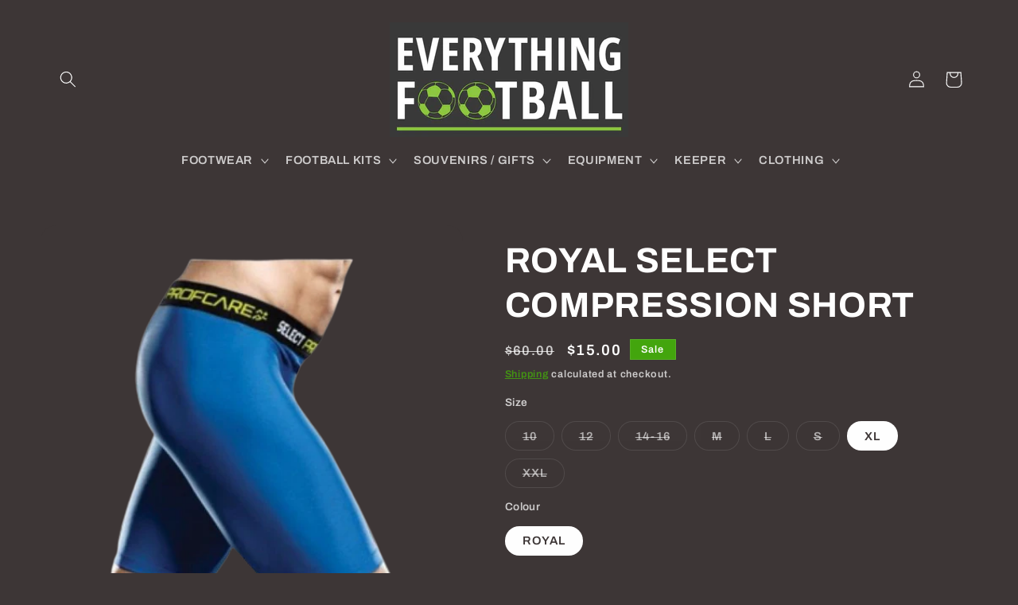

--- FILE ---
content_type: text/html; charset=utf-8
request_url: https://www.everythingfootball.com.au/products/compression-short-6
body_size: 54301
content:
<!doctype html>
<html class="no-js" lang="en">
 <style>

.card__content .card__badge {

   display:none !important

}

</style>
  <head>
   
    <meta charset="utf-8">
    <meta http-equiv="X-UA-Compatible" content="IE=edge">
    <meta name="viewport" content="width=device-width,initial-scale=1">
    <meta name="theme-color" content="">
    <link rel="canonical" href="https://www.everythingfootball.com.au/products/compression-short-6"><link rel="icon" type="image/png" href="//www.everythingfootball.com.au/cdn/shop/files/charcoal_Ball.jpg?crop=center&height=32&v=1707973235&width=32"><link rel="preconnect" href="https://fonts.shopifycdn.com" crossorigin><title>
      SELECT COMPRESSION SHORT
 &ndash; Everything Football</title>

    
      <meta name="description" content="SELECT COMPRESSION SHORT SELECT SPORTS COMPRESSION WEAR  SIZE WAIST (cm) SIZE WAIST (cm) 8 53-54 XS 61-69 10 55-56 S 69-77 12 57-58 M 77-85 14 59-60 L 85-95 XL 95-105 XXL 105-115 10,ROYAL,12,ROYAL,14-16,ROYAL,M,ROYAL,L,ROYAL,S,ROYAL,XL,ROYAL,XXL,ROYAL 54.95 AUD soccer Australia">
    

    

<meta property="og:site_name" content="Everything Football">
<meta property="og:url" content="https://www.everythingfootball.com.au/products/compression-short-6">
<meta property="og:title" content="SELECT COMPRESSION SHORT">
<meta property="og:type" content="product">
<meta property="og:description" content="SELECT COMPRESSION SHORT SELECT SPORTS COMPRESSION WEAR  SIZE WAIST (cm) SIZE WAIST (cm) 8 53-54 XS 61-69 10 55-56 S 69-77 12 57-58 M 77-85 14 59-60 L 85-95 XL 95-105 XXL 105-115 10,ROYAL,12,ROYAL,14-16,ROYAL,M,ROYAL,L,ROYAL,S,ROYAL,XL,ROYAL,XXL,ROYAL 54.95 AUD soccer Australia"><meta property="og:image" content="http://www.everythingfootball.com.au/cdn/shop/products/select_compression_short_107_navy__87011-removebg-preview.png?v=1563344880">
  <meta property="og:image:secure_url" content="https://www.everythingfootball.com.au/cdn/shop/products/select_compression_short_107_navy__87011-removebg-preview.png?v=1563344880">
  <meta property="og:image:width" content="500">
  <meta property="og:image:height" content="500"><meta property="og:price:amount" content="15.00">
  <meta property="og:price:currency" content="AUD"><meta name="twitter:site" content="@ef_newcastle?lang=en"><meta name="twitter:card" content="summary_large_image">
<meta name="twitter:title" content="SELECT COMPRESSION SHORT">
<meta name="twitter:description" content="SELECT COMPRESSION SHORT SELECT SPORTS COMPRESSION WEAR  SIZE WAIST (cm) SIZE WAIST (cm) 8 53-54 XS 61-69 10 55-56 S 69-77 12 57-58 M 77-85 14 59-60 L 85-95 XL 95-105 XXL 105-115 10,ROYAL,12,ROYAL,14-16,ROYAL,M,ROYAL,L,ROYAL,S,ROYAL,XL,ROYAL,XXL,ROYAL 54.95 AUD soccer Australia">


    <script src="//www.everythingfootball.com.au/cdn/shop/t/22/assets/constants.js?v=58251544750838685771707971788" defer="defer"></script>
    <script src="//www.everythingfootball.com.au/cdn/shop/t/22/assets/pubsub.js?v=158357773527763999511707971788" defer="defer"></script>
    <script src="//www.everythingfootball.com.au/cdn/shop/t/22/assets/global.js?v=106116626045777747121707971788" defer="defer"></script><script src="//www.everythingfootball.com.au/cdn/shop/t/22/assets/animations.js?v=88693664871331136111707971786" defer="defer"></script><script>window.performance && window.performance.mark && window.performance.mark('shopify.content_for_header.start');</script><meta id="shopify-digital-wallet" name="shopify-digital-wallet" content="/8564047938/digital_wallets/dialog">
<meta name="shopify-checkout-api-token" content="5beed7ebc42f75a5e8f7bbf22ff6f784">
<meta id="in-context-paypal-metadata" data-shop-id="8564047938" data-venmo-supported="false" data-environment="production" data-locale="en_US" data-paypal-v4="true" data-currency="AUD">
<link rel="alternate" type="application/json+oembed" href="https://www.everythingfootball.com.au/products/compression-short-6.oembed">
<script async="async" src="/checkouts/internal/preloads.js?locale=en-AU"></script>
<link rel="preconnect" href="https://shop.app" crossorigin="anonymous">
<script async="async" src="https://shop.app/checkouts/internal/preloads.js?locale=en-AU&shop_id=8564047938" crossorigin="anonymous"></script>
<script id="apple-pay-shop-capabilities" type="application/json">{"shopId":8564047938,"countryCode":"AU","currencyCode":"AUD","merchantCapabilities":["supports3DS"],"merchantId":"gid:\/\/shopify\/Shop\/8564047938","merchantName":"Everything Football","requiredBillingContactFields":["postalAddress","email","phone"],"requiredShippingContactFields":["postalAddress","email","phone"],"shippingType":"shipping","supportedNetworks":["visa","masterCard","amex","jcb"],"total":{"type":"pending","label":"Everything Football","amount":"1.00"},"shopifyPaymentsEnabled":true,"supportsSubscriptions":true}</script>
<script id="shopify-features" type="application/json">{"accessToken":"5beed7ebc42f75a5e8f7bbf22ff6f784","betas":["rich-media-storefront-analytics"],"domain":"www.everythingfootball.com.au","predictiveSearch":true,"shopId":8564047938,"locale":"en"}</script>
<script>var Shopify = Shopify || {};
Shopify.shop = "everything-football-pty-ltd.myshopify.com";
Shopify.locale = "en";
Shopify.currency = {"active":"AUD","rate":"1.0"};
Shopify.country = "AU";
Shopify.theme = {"name":"Refresh","id":139858608349,"schema_name":"Refresh","schema_version":"13.0.1","theme_store_id":1567,"role":"main"};
Shopify.theme.handle = "null";
Shopify.theme.style = {"id":null,"handle":null};
Shopify.cdnHost = "www.everythingfootball.com.au/cdn";
Shopify.routes = Shopify.routes || {};
Shopify.routes.root = "/";</script>
<script type="module">!function(o){(o.Shopify=o.Shopify||{}).modules=!0}(window);</script>
<script>!function(o){function n(){var o=[];function n(){o.push(Array.prototype.slice.apply(arguments))}return n.q=o,n}var t=o.Shopify=o.Shopify||{};t.loadFeatures=n(),t.autoloadFeatures=n()}(window);</script>
<script>
  window.ShopifyPay = window.ShopifyPay || {};
  window.ShopifyPay.apiHost = "shop.app\/pay";
  window.ShopifyPay.redirectState = null;
</script>
<script id="shop-js-analytics" type="application/json">{"pageType":"product"}</script>
<script defer="defer" async type="module" src="//www.everythingfootball.com.au/cdn/shopifycloud/shop-js/modules/v2/client.init-shop-cart-sync_IZsNAliE.en.esm.js"></script>
<script defer="defer" async type="module" src="//www.everythingfootball.com.au/cdn/shopifycloud/shop-js/modules/v2/chunk.common_0OUaOowp.esm.js"></script>
<script type="module">
  await import("//www.everythingfootball.com.au/cdn/shopifycloud/shop-js/modules/v2/client.init-shop-cart-sync_IZsNAliE.en.esm.js");
await import("//www.everythingfootball.com.au/cdn/shopifycloud/shop-js/modules/v2/chunk.common_0OUaOowp.esm.js");

  window.Shopify.SignInWithShop?.initShopCartSync?.({"fedCMEnabled":true,"windoidEnabled":true});

</script>
<script>
  window.Shopify = window.Shopify || {};
  if (!window.Shopify.featureAssets) window.Shopify.featureAssets = {};
  window.Shopify.featureAssets['shop-js'] = {"shop-cart-sync":["modules/v2/client.shop-cart-sync_DLOhI_0X.en.esm.js","modules/v2/chunk.common_0OUaOowp.esm.js"],"init-fed-cm":["modules/v2/client.init-fed-cm_C6YtU0w6.en.esm.js","modules/v2/chunk.common_0OUaOowp.esm.js"],"shop-button":["modules/v2/client.shop-button_BCMx7GTG.en.esm.js","modules/v2/chunk.common_0OUaOowp.esm.js"],"shop-cash-offers":["modules/v2/client.shop-cash-offers_BT26qb5j.en.esm.js","modules/v2/chunk.common_0OUaOowp.esm.js","modules/v2/chunk.modal_CGo_dVj3.esm.js"],"init-windoid":["modules/v2/client.init-windoid_B9PkRMql.en.esm.js","modules/v2/chunk.common_0OUaOowp.esm.js"],"init-shop-email-lookup-coordinator":["modules/v2/client.init-shop-email-lookup-coordinator_DZkqjsbU.en.esm.js","modules/v2/chunk.common_0OUaOowp.esm.js"],"shop-toast-manager":["modules/v2/client.shop-toast-manager_Di2EnuM7.en.esm.js","modules/v2/chunk.common_0OUaOowp.esm.js"],"shop-login-button":["modules/v2/client.shop-login-button_BtqW_SIO.en.esm.js","modules/v2/chunk.common_0OUaOowp.esm.js","modules/v2/chunk.modal_CGo_dVj3.esm.js"],"avatar":["modules/v2/client.avatar_BTnouDA3.en.esm.js"],"pay-button":["modules/v2/client.pay-button_CWa-C9R1.en.esm.js","modules/v2/chunk.common_0OUaOowp.esm.js"],"init-shop-cart-sync":["modules/v2/client.init-shop-cart-sync_IZsNAliE.en.esm.js","modules/v2/chunk.common_0OUaOowp.esm.js"],"init-customer-accounts":["modules/v2/client.init-customer-accounts_DenGwJTU.en.esm.js","modules/v2/client.shop-login-button_BtqW_SIO.en.esm.js","modules/v2/chunk.common_0OUaOowp.esm.js","modules/v2/chunk.modal_CGo_dVj3.esm.js"],"init-shop-for-new-customer-accounts":["modules/v2/client.init-shop-for-new-customer-accounts_JdHXxpS9.en.esm.js","modules/v2/client.shop-login-button_BtqW_SIO.en.esm.js","modules/v2/chunk.common_0OUaOowp.esm.js","modules/v2/chunk.modal_CGo_dVj3.esm.js"],"init-customer-accounts-sign-up":["modules/v2/client.init-customer-accounts-sign-up_D6__K_p8.en.esm.js","modules/v2/client.shop-login-button_BtqW_SIO.en.esm.js","modules/v2/chunk.common_0OUaOowp.esm.js","modules/v2/chunk.modal_CGo_dVj3.esm.js"],"checkout-modal":["modules/v2/client.checkout-modal_C_ZQDY6s.en.esm.js","modules/v2/chunk.common_0OUaOowp.esm.js","modules/v2/chunk.modal_CGo_dVj3.esm.js"],"shop-follow-button":["modules/v2/client.shop-follow-button_XetIsj8l.en.esm.js","modules/v2/chunk.common_0OUaOowp.esm.js","modules/v2/chunk.modal_CGo_dVj3.esm.js"],"lead-capture":["modules/v2/client.lead-capture_DvA72MRN.en.esm.js","modules/v2/chunk.common_0OUaOowp.esm.js","modules/v2/chunk.modal_CGo_dVj3.esm.js"],"shop-login":["modules/v2/client.shop-login_ClXNxyh6.en.esm.js","modules/v2/chunk.common_0OUaOowp.esm.js","modules/v2/chunk.modal_CGo_dVj3.esm.js"],"payment-terms":["modules/v2/client.payment-terms_CNlwjfZz.en.esm.js","modules/v2/chunk.common_0OUaOowp.esm.js","modules/v2/chunk.modal_CGo_dVj3.esm.js"]};
</script>
<script>(function() {
  var isLoaded = false;
  function asyncLoad() {
    if (isLoaded) return;
    isLoaded = true;
    var urls = ["https:\/\/www.improvedcontactform.com\/icf.js?shop=everything-football-pty-ltd.myshopify.com","\/\/www.powr.io\/powr.js?powr-token=everything-football-pty-ltd.myshopify.com\u0026external-type=shopify\u0026shop=everything-football-pty-ltd.myshopify.com","https:\/\/redirect.smooth.ie\/scripts\/default.js?shop=everything-football-pty-ltd.myshopify.com","\/\/www.powr.io\/powr.js?powr-token=everything-football-pty-ltd.myshopify.com\u0026external-type=shopify\u0026shop=everything-football-pty-ltd.myshopify.com","https:\/\/embed.closeby.co\/v1.js?closeby.mapKey=55d6612176a20bb4fb5378588d48dce5\u0026shop=everything-football-pty-ltd.myshopify.com","https:\/\/d23dclunsivw3h.cloudfront.net\/redirect-app.js?shop=everything-football-pty-ltd.myshopify.com","https:\/\/aivalabs.com\/cta\/?identity=GpksS1oQmuS4MY6yQEsamup48xioakpaucoaumZoiZOygwur02PWG\u0026shop=everything-football-pty-ltd.myshopify.com","https:\/\/lay-buys.com\/js\/laybuys-advert.js?shop=everything-football-pty-ltd.myshopify.com","https:\/\/cdn.hextom.com\/js\/freeshippingbar.js?shop=everything-football-pty-ltd.myshopify.com","https:\/\/cdn-spurit.com\/all-apps\/checker.js?shop=everything-football-pty-ltd.myshopify.com"];
    for (var i = 0; i < urls.length; i++) {
      var s = document.createElement('script');
      s.type = 'text/javascript';
      s.async = true;
      s.src = urls[i];
      var x = document.getElementsByTagName('script')[0];
      x.parentNode.insertBefore(s, x);
    }
  };
  if(window.attachEvent) {
    window.attachEvent('onload', asyncLoad);
  } else {
    window.addEventListener('load', asyncLoad, false);
  }
})();</script>
<script id="__st">var __st={"a":8564047938,"offset":39600,"reqid":"31872646-0ac3-47d5-8958-c0ff92b8a895-1768503832","pageurl":"www.everythingfootball.com.au\/products\/compression-short-6","u":"a1c9aff79195","p":"product","rtyp":"product","rid":1808033841218};</script>
<script>window.ShopifyPaypalV4VisibilityTracking = true;</script>
<script id="captcha-bootstrap">!function(){'use strict';const t='contact',e='account',n='new_comment',o=[[t,t],['blogs',n],['comments',n],[t,'customer']],c=[[e,'customer_login'],[e,'guest_login'],[e,'recover_customer_password'],[e,'create_customer']],r=t=>t.map((([t,e])=>`form[action*='/${t}']:not([data-nocaptcha='true']) input[name='form_type'][value='${e}']`)).join(','),a=t=>()=>t?[...document.querySelectorAll(t)].map((t=>t.form)):[];function s(){const t=[...o],e=r(t);return a(e)}const i='password',u='form_key',d=['recaptcha-v3-token','g-recaptcha-response','h-captcha-response',i],f=()=>{try{return window.sessionStorage}catch{return}},m='__shopify_v',_=t=>t.elements[u];function p(t,e,n=!1){try{const o=window.sessionStorage,c=JSON.parse(o.getItem(e)),{data:r}=function(t){const{data:e,action:n}=t;return t[m]||n?{data:e,action:n}:{data:t,action:n}}(c);for(const[e,n]of Object.entries(r))t.elements[e]&&(t.elements[e].value=n);n&&o.removeItem(e)}catch(o){console.error('form repopulation failed',{error:o})}}const l='form_type',E='cptcha';function T(t){t.dataset[E]=!0}const w=window,h=w.document,L='Shopify',v='ce_forms',y='captcha';let A=!1;((t,e)=>{const n=(g='f06e6c50-85a8-45c8-87d0-21a2b65856fe',I='https://cdn.shopify.com/shopifycloud/storefront-forms-hcaptcha/ce_storefront_forms_captcha_hcaptcha.v1.5.2.iife.js',D={infoText:'Protected by hCaptcha',privacyText:'Privacy',termsText:'Terms'},(t,e,n)=>{const o=w[L][v],c=o.bindForm;if(c)return c(t,g,e,D).then(n);var r;o.q.push([[t,g,e,D],n]),r=I,A||(h.body.append(Object.assign(h.createElement('script'),{id:'captcha-provider',async:!0,src:r})),A=!0)});var g,I,D;w[L]=w[L]||{},w[L][v]=w[L][v]||{},w[L][v].q=[],w[L][y]=w[L][y]||{},w[L][y].protect=function(t,e){n(t,void 0,e),T(t)},Object.freeze(w[L][y]),function(t,e,n,w,h,L){const[v,y,A,g]=function(t,e,n){const i=e?o:[],u=t?c:[],d=[...i,...u],f=r(d),m=r(i),_=r(d.filter((([t,e])=>n.includes(e))));return[a(f),a(m),a(_),s()]}(w,h,L),I=t=>{const e=t.target;return e instanceof HTMLFormElement?e:e&&e.form},D=t=>v().includes(t);t.addEventListener('submit',(t=>{const e=I(t);if(!e)return;const n=D(e)&&!e.dataset.hcaptchaBound&&!e.dataset.recaptchaBound,o=_(e),c=g().includes(e)&&(!o||!o.value);(n||c)&&t.preventDefault(),c&&!n&&(function(t){try{if(!f())return;!function(t){const e=f();if(!e)return;const n=_(t);if(!n)return;const o=n.value;o&&e.removeItem(o)}(t);const e=Array.from(Array(32),(()=>Math.random().toString(36)[2])).join('');!function(t,e){_(t)||t.append(Object.assign(document.createElement('input'),{type:'hidden',name:u})),t.elements[u].value=e}(t,e),function(t,e){const n=f();if(!n)return;const o=[...t.querySelectorAll(`input[type='${i}']`)].map((({name:t})=>t)),c=[...d,...o],r={};for(const[a,s]of new FormData(t).entries())c.includes(a)||(r[a]=s);n.setItem(e,JSON.stringify({[m]:1,action:t.action,data:r}))}(t,e)}catch(e){console.error('failed to persist form',e)}}(e),e.submit())}));const S=(t,e)=>{t&&!t.dataset[E]&&(n(t,e.some((e=>e===t))),T(t))};for(const o of['focusin','change'])t.addEventListener(o,(t=>{const e=I(t);D(e)&&S(e,y())}));const B=e.get('form_key'),M=e.get(l),P=B&&M;t.addEventListener('DOMContentLoaded',(()=>{const t=y();if(P)for(const e of t)e.elements[l].value===M&&p(e,B);[...new Set([...A(),...v().filter((t=>'true'===t.dataset.shopifyCaptcha))])].forEach((e=>S(e,t)))}))}(h,new URLSearchParams(w.location.search),n,t,e,['guest_login'])})(!0,!0)}();</script>
<script integrity="sha256-4kQ18oKyAcykRKYeNunJcIwy7WH5gtpwJnB7kiuLZ1E=" data-source-attribution="shopify.loadfeatures" defer="defer" src="//www.everythingfootball.com.au/cdn/shopifycloud/storefront/assets/storefront/load_feature-a0a9edcb.js" crossorigin="anonymous"></script>
<script crossorigin="anonymous" defer="defer" src="//www.everythingfootball.com.au/cdn/shopifycloud/storefront/assets/shopify_pay/storefront-65b4c6d7.js?v=20250812"></script>
<script data-source-attribution="shopify.dynamic_checkout.dynamic.init">var Shopify=Shopify||{};Shopify.PaymentButton=Shopify.PaymentButton||{isStorefrontPortableWallets:!0,init:function(){window.Shopify.PaymentButton.init=function(){};var t=document.createElement("script");t.src="https://www.everythingfootball.com.au/cdn/shopifycloud/portable-wallets/latest/portable-wallets.en.js",t.type="module",document.head.appendChild(t)}};
</script>
<script data-source-attribution="shopify.dynamic_checkout.buyer_consent">
  function portableWalletsHideBuyerConsent(e){var t=document.getElementById("shopify-buyer-consent"),n=document.getElementById("shopify-subscription-policy-button");t&&n&&(t.classList.add("hidden"),t.setAttribute("aria-hidden","true"),n.removeEventListener("click",e))}function portableWalletsShowBuyerConsent(e){var t=document.getElementById("shopify-buyer-consent"),n=document.getElementById("shopify-subscription-policy-button");t&&n&&(t.classList.remove("hidden"),t.removeAttribute("aria-hidden"),n.addEventListener("click",e))}window.Shopify?.PaymentButton&&(window.Shopify.PaymentButton.hideBuyerConsent=portableWalletsHideBuyerConsent,window.Shopify.PaymentButton.showBuyerConsent=portableWalletsShowBuyerConsent);
</script>
<script data-source-attribution="shopify.dynamic_checkout.cart.bootstrap">document.addEventListener("DOMContentLoaded",(function(){function t(){return document.querySelector("shopify-accelerated-checkout-cart, shopify-accelerated-checkout")}if(t())Shopify.PaymentButton.init();else{new MutationObserver((function(e,n){t()&&(Shopify.PaymentButton.init(),n.disconnect())})).observe(document.body,{childList:!0,subtree:!0})}}));
</script>
<link id="shopify-accelerated-checkout-styles" rel="stylesheet" media="screen" href="https://www.everythingfootball.com.au/cdn/shopifycloud/portable-wallets/latest/accelerated-checkout-backwards-compat.css" crossorigin="anonymous">
<style id="shopify-accelerated-checkout-cart">
        #shopify-buyer-consent {
  margin-top: 1em;
  display: inline-block;
  width: 100%;
}

#shopify-buyer-consent.hidden {
  display: none;
}

#shopify-subscription-policy-button {
  background: none;
  border: none;
  padding: 0;
  text-decoration: underline;
  font-size: inherit;
  cursor: pointer;
}

#shopify-subscription-policy-button::before {
  box-shadow: none;
}

      </style>
<script id="sections-script" data-sections="header" defer="defer" src="//www.everythingfootball.com.au/cdn/shop/t/22/compiled_assets/scripts.js?7729"></script>
<script>window.performance && window.performance.mark && window.performance.mark('shopify.content_for_header.end');</script>


    <style data-shopify>
      @font-face {
  font-family: Archivo;
  font-weight: 600;
  font-style: normal;
  font-display: swap;
  src: url("//www.everythingfootball.com.au/cdn/fonts/archivo/archivo_n6.06ce7cb3e84f9557d04c35761e39e39ea101fb19.woff2") format("woff2"),
       url("//www.everythingfootball.com.au/cdn/fonts/archivo/archivo_n6.5dd16bc207dfc6d25ca8472d89387d828f610453.woff") format("woff");
}

      @font-face {
  font-family: Archivo;
  font-weight: 700;
  font-style: normal;
  font-display: swap;
  src: url("//www.everythingfootball.com.au/cdn/fonts/archivo/archivo_n7.651b020b3543640c100112be6f1c1b8e816c7f13.woff2") format("woff2"),
       url("//www.everythingfootball.com.au/cdn/fonts/archivo/archivo_n7.7e9106d320e6594976a7dcb57957f3e712e83c96.woff") format("woff");
}

      @font-face {
  font-family: Archivo;
  font-weight: 600;
  font-style: italic;
  font-display: swap;
  src: url("//www.everythingfootball.com.au/cdn/fonts/archivo/archivo_i6.0bb24d252a74d8be5c11aebd8e0623d0e78d962e.woff2") format("woff2"),
       url("//www.everythingfootball.com.au/cdn/fonts/archivo/archivo_i6.fbf64fc840abbe90ebdedde597401d7b3b9f31ef.woff") format("woff");
}

      @font-face {
  font-family: Archivo;
  font-weight: 700;
  font-style: italic;
  font-display: swap;
  src: url("//www.everythingfootball.com.au/cdn/fonts/archivo/archivo_i7.3dc798c6f261b8341dd97dd5c78d97d457c63517.woff2") format("woff2"),
       url("//www.everythingfootball.com.au/cdn/fonts/archivo/archivo_i7.3b65e9d326e7379bd5f15bcb927c5d533d950ff6.woff") format("woff");
}

      @font-face {
  font-family: Archivo;
  font-weight: 700;
  font-style: normal;
  font-display: swap;
  src: url("//www.everythingfootball.com.au/cdn/fonts/archivo/archivo_n7.651b020b3543640c100112be6f1c1b8e816c7f13.woff2") format("woff2"),
       url("//www.everythingfootball.com.au/cdn/fonts/archivo/archivo_n7.7e9106d320e6594976a7dcb57957f3e712e83c96.woff") format("woff");
}


      
        :root,
        .color-scheme-1 {
          --color-background: 61,54,54;
        
          --gradient-background: #3d3636;
        

        

        --color-foreground: 255,255,255;
        --color-background-contrast: 75,66,66;
        --color-shadow: 68,166,13;
        --color-button: 255,255,255;
        --color-button-text: 68,166,13;
        --color-secondary-button: 61,54,54;
        --color-secondary-button-text: 68,166,13;
        --color-link: 68,166,13;
        --color-badge-foreground: 255,255,255;
        --color-badge-background: 61,54,54;
        --color-badge-border: 255,255,255;
        --payment-terms-background-color: rgb(61 54 54);
      }
      
        
        .color-scheme-2 {
          --color-background: 255,255,255;
        
          --gradient-background: #ffffff;
        

        

        --color-foreground: 61,54,54;
        --color-background-contrast: 191,191,191;
        --color-shadow: 68,166,13;
        --color-button: 68,166,13;
        --color-button-text: 255,255,255;
        --color-secondary-button: 255,255,255;
        --color-secondary-button-text: 68,166,13;
        --color-link: 68,166,13;
        --color-badge-foreground: 61,54,54;
        --color-badge-background: 255,255,255;
        --color-badge-border: 61,54,54;
        --payment-terms-background-color: rgb(255 255 255);
      }
      
        
        .color-scheme-3 {
          --color-background: 61,54,54;
        
          --gradient-background: #3d3636;
        

        

        --color-foreground: 255,255,255;
        --color-background-contrast: 75,66,66;
        --color-shadow: 68,166,13;
        --color-button: 255,255,255;
        --color-button-text: 68,166,13;
        --color-secondary-button: 61,54,54;
        --color-secondary-button-text: 61,54,54;
        --color-link: 61,54,54;
        --color-badge-foreground: 255,255,255;
        --color-badge-background: 61,54,54;
        --color-badge-border: 255,255,255;
        --payment-terms-background-color: rgb(61 54 54);
      }
      
        
        .color-scheme-4 {
          --color-background: 68,166,13;
        
          --gradient-background: #44a60d;
        

        

        --color-foreground: 255,255,255;
        --color-background-contrast: 20,48,4;
        --color-shadow: 14,27,77;
        --color-button: 255,255,255;
        --color-button-text: 71,112,219;
        --color-secondary-button: 68,166,13;
        --color-secondary-button-text: 255,255,255;
        --color-link: 255,255,255;
        --color-badge-foreground: 255,255,255;
        --color-badge-background: 68,166,13;
        --color-badge-border: 255,255,255;
        --payment-terms-background-color: rgb(68 166 13);
      }
      
        
        .color-scheme-5 {
          --color-background: 61,54,54;
        
          --gradient-background: #3d3636;
        

        

        --color-foreground: 68,166,13;
        --color-background-contrast: 75,66,66;
        --color-shadow: 255,255,255;
        --color-button: 255,255,255;
        --color-button-text: 68,166,13;
        --color-secondary-button: 61,54,54;
        --color-secondary-button-text: 255,255,255;
        --color-link: 255,255,255;
        --color-badge-foreground: 68,166,13;
        --color-badge-background: 61,54,54;
        --color-badge-border: 68,166,13;
        --payment-terms-background-color: rgb(61 54 54);
      }
      
        
        .color-scheme-fd11a033-46b9-4d5e-bc0a-9539b0e07acd {
          --color-background: 61,54,54;
        
          --gradient-background: #3d3636;
        

        

        --color-foreground: 247,245,245;
        --color-background-contrast: 75,66,66;
        --color-shadow: 68,166,13;
        --color-button: 221,29,29;
        --color-button-text: 255,255,255;
        --color-secondary-button: 61,54,54;
        --color-secondary-button-text: 221,29,29;
        --color-link: 221,29,29;
        --color-badge-foreground: 247,245,245;
        --color-badge-background: 61,54,54;
        --color-badge-border: 247,245,245;
        --payment-terms-background-color: rgb(61 54 54);
      }
      
        
        .color-scheme-45a4cde0-7895-44a3-ac8d-5a4fd5c9e3c9 {
          --color-background: 61,54,54;
        
          --gradient-background: #3d3636;
        

        

        --color-foreground: 255,255,255;
        --color-background-contrast: 75,66,66;
        --color-shadow: 68,166,13;
        --color-button: 247,191,12;
        --color-button-text: 255,255,255;
        --color-secondary-button: 61,54,54;
        --color-secondary-button-text: 255,255,255;
        --color-link: 255,255,255;
        --color-badge-foreground: 255,255,255;
        --color-badge-background: 61,54,54;
        --color-badge-border: 255,255,255;
        --payment-terms-background-color: rgb(61 54 54);
      }
      
        
        .color-scheme-f8adf4bb-a9ee-4c01-96ea-857d048dcf73 {
          --color-background: 255,255,255;
        
          --gradient-background: #ffffff;
        

        

        --color-foreground: 255,255,255;
        --color-background-contrast: 191,191,191;
        --color-shadow: 255,255,255;
        --color-button: 255,255,255;
        --color-button-text: 255,255,255;
        --color-secondary-button: 255,255,255;
        --color-secondary-button-text: 68,166,13;
        --color-link: 68,166,13;
        --color-badge-foreground: 255,255,255;
        --color-badge-background: 255,255,255;
        --color-badge-border: 255,255,255;
        --payment-terms-background-color: rgb(255 255 255);
      }
      

      body, .color-scheme-1, .color-scheme-2, .color-scheme-3, .color-scheme-4, .color-scheme-5, .color-scheme-fd11a033-46b9-4d5e-bc0a-9539b0e07acd, .color-scheme-45a4cde0-7895-44a3-ac8d-5a4fd5c9e3c9, .color-scheme-f8adf4bb-a9ee-4c01-96ea-857d048dcf73 {
        color: rgba(var(--color-foreground), 0.75);
        background-color: rgb(var(--color-background));
      }

      :root {
        --font-body-family: Archivo, sans-serif;
        --font-body-style: normal;
        --font-body-weight: 600;
        --font-body-weight-bold: 900;

        --font-heading-family: Archivo, sans-serif;
        --font-heading-style: normal;
        --font-heading-weight: 700;

        --font-body-scale: 1.05;
        --font-heading-scale: 1.0476190476190477;

        --media-padding: px;
        --media-border-opacity: 0.1;
        --media-border-width: 0px;
        --media-radius: 20px;
        --media-shadow-opacity: 0.0;
        --media-shadow-horizontal-offset: 0px;
        --media-shadow-vertical-offset: 4px;
        --media-shadow-blur-radius: 5px;
        --media-shadow-visible: 0;

        --page-width: 120rem;
        --page-width-margin: 0rem;

        --product-card-image-padding: 1.6rem;
        --product-card-corner-radius: 1.8rem;
        --product-card-text-alignment: left;
        --product-card-border-width: 0.1rem;
        --product-card-border-opacity: 1.0;
        --product-card-shadow-opacity: 0.0;
        --product-card-shadow-visible: 0;
        --product-card-shadow-horizontal-offset: 0.0rem;
        --product-card-shadow-vertical-offset: 0.4rem;
        --product-card-shadow-blur-radius: 0.5rem;

        --collection-card-image-padding: 1.6rem;
        --collection-card-corner-radius: 1.8rem;
        --collection-card-text-alignment: left;
        --collection-card-border-width: 0.1rem;
        --collection-card-border-opacity: 1.0;
        --collection-card-shadow-opacity: 0.0;
        --collection-card-shadow-visible: 0;
        --collection-card-shadow-horizontal-offset: 0.0rem;
        --collection-card-shadow-vertical-offset: 0.4rem;
        --collection-card-shadow-blur-radius: 0.5rem;

        --blog-card-image-padding: 1.6rem;
        --blog-card-corner-radius: 1.8rem;
        --blog-card-text-alignment: left;
        --blog-card-border-width: 0.1rem;
        --blog-card-border-opacity: 1.0;
        --blog-card-shadow-opacity: 0.0;
        --blog-card-shadow-visible: 0;
        --blog-card-shadow-horizontal-offset: 0.0rem;
        --blog-card-shadow-vertical-offset: 0.4rem;
        --blog-card-shadow-blur-radius: 0.5rem;

        --badge-corner-radius: 0.0rem;

        --popup-border-width: 1px;
        --popup-border-opacity: 0.1;
        --popup-corner-radius: 18px;
        --popup-shadow-opacity: 0.0;
        --popup-shadow-horizontal-offset: 0px;
        --popup-shadow-vertical-offset: 4px;
        --popup-shadow-blur-radius: 5px;

        --drawer-border-width: 0px;
        --drawer-border-opacity: 0.1;
        --drawer-shadow-opacity: 0.0;
        --drawer-shadow-horizontal-offset: 0px;
        --drawer-shadow-vertical-offset: 4px;
        --drawer-shadow-blur-radius: 5px;

        --spacing-sections-desktop: 0px;
        --spacing-sections-mobile: 0px;

        --grid-desktop-vertical-spacing: 28px;
        --grid-desktop-horizontal-spacing: 24px;
        --grid-mobile-vertical-spacing: 14px;
        --grid-mobile-horizontal-spacing: 12px;

        --text-boxes-border-opacity: 0.1;
        --text-boxes-border-width: 0px;
        --text-boxes-radius: 20px;
        --text-boxes-shadow-opacity: 0.0;
        --text-boxes-shadow-visible: 0;
        --text-boxes-shadow-horizontal-offset: 0px;
        --text-boxes-shadow-vertical-offset: 4px;
        --text-boxes-shadow-blur-radius: 5px;

        --buttons-radius: 40px;
        --buttons-radius-outset: 41px;
        --buttons-border-width: 1px;
        --buttons-border-opacity: 1.0;
        --buttons-shadow-opacity: 0.0;
        --buttons-shadow-visible: 0;
        --buttons-shadow-horizontal-offset: 0px;
        --buttons-shadow-vertical-offset: 4px;
        --buttons-shadow-blur-radius: 5px;
        --buttons-border-offset: 0.3px;

        --inputs-radius: 26px;
        --inputs-border-width: 1px;
        --inputs-border-opacity: 0.55;
        --inputs-shadow-opacity: 0.0;
        --inputs-shadow-horizontal-offset: 0px;
        --inputs-margin-offset: 0px;
        --inputs-shadow-vertical-offset: 0px;
        --inputs-shadow-blur-radius: 5px;
        --inputs-radius-outset: 27px;

        --variant-pills-radius: 40px;
        --variant-pills-border-width: 1px;
        --variant-pills-border-opacity: 0.55;
        --variant-pills-shadow-opacity: 0.0;
        --variant-pills-shadow-horizontal-offset: 0px;
        --variant-pills-shadow-vertical-offset: 4px;
        --variant-pills-shadow-blur-radius: 5px;
      }

      *,
      *::before,
      *::after {
        box-sizing: inherit;
      }

      html {
        box-sizing: border-box;
        font-size: calc(var(--font-body-scale) * 62.5%);
        height: 100%;
      }

      body {
        display: grid;
        grid-template-rows: auto auto 1fr auto;
        grid-template-columns: 100%;
        min-height: 100%;
        margin: 0;
        font-size: 1.5rem;
        letter-spacing: 0.06rem;
        line-height: calc(1 + 0.8 / var(--font-body-scale));
        font-family: var(--font-body-family);
        font-style: var(--font-body-style);
        font-weight: var(--font-body-weight);
      }

      @media screen and (min-width: 750px) {
        body {
          font-size: 1.6rem;
        }
      }
    </style>

    <link href="//www.everythingfootball.com.au/cdn/shop/t/22/assets/base.css?v=56080953613732046631711062085" rel="stylesheet" type="text/css" media="all" />
<link rel="preload" as="font" href="//www.everythingfootball.com.au/cdn/fonts/archivo/archivo_n6.06ce7cb3e84f9557d04c35761e39e39ea101fb19.woff2" type="font/woff2" crossorigin><link rel="preload" as="font" href="//www.everythingfootball.com.au/cdn/fonts/archivo/archivo_n7.651b020b3543640c100112be6f1c1b8e816c7f13.woff2" type="font/woff2" crossorigin><link href="//www.everythingfootball.com.au/cdn/shop/t/22/assets/component-localization-form.css?v=124545717069420038221708634106" rel="stylesheet" type="text/css" media="all" />
      <script src="//www.everythingfootball.com.au/cdn/shop/t/22/assets/localization-form.js?v=169565320306168926741707971788" defer="defer"></script><link
        rel="stylesheet"
        href="//www.everythingfootball.com.au/cdn/shop/t/22/assets/component-predictive-search.css?v=118923337488134913561707971787"
        media="print"
        onload="this.media='all'"
      ><script>
      document.documentElement.className = document.documentElement.className.replace('no-js', 'js');
      if (Shopify.designMode) {
        document.documentElement.classList.add('shopify-design-mode');
      }
    </script>
  <!-- BEGIN app block: shopify://apps/power-tools-filter-menu/blocks/drawer/6ae6bf19-7d76-44e9-9e0e-5df155960acd --><script>
  (window.powerToolsSettings = window.powerToolsSettings || {}).classes = (window.powerToolsSettings.classes || []).concat(['pt-filter-drawer-active']);
  window.powerToolsSettings.drawerEnabled = true;
  window.powerToolsSettings.drawerEnableMobileOnly = true
</script>
<!-- BEGIN app snippet: filter-menu-drawer-css --><style>
  .pt-drawer-container .pt-filter-drawer .pt-filter-drawer-header {
    text-transform: uppercase;
    background-color: #3d3636;
    color: #3d3636;
  }
  .pt-filter-drawer-btn {
    padding: 5px 20px;
    background-color: #3d3636;
    border: 1px solid #3d3636;
    border-radius: 3px;
    color: #3d3636;
    font-size: 13px;
    line-height: 17px;
    
    font-weight: 300;
    text-transform: uppercase;
  }
  .pt-filter-drawer-btn:hover {
    background-color: #3d3636;
    color: #3d3636;
  }
  .pt-drawer-container .pt-filter-drawer .filter-menu {
    padding: 15px;
  }
  .pt-drawer-container .pt-filter-drawer {
    background-color: #fff;
  }
  .pt-drawer-container .pt-filter-drawer .pt-filter-drawer-close-btn:after {
    color: #3d3636
  }
  .pt-drawer-container .pt-filter-drawer .filter-group-pt-apply-group {
    background-color: #fff;
    padding: 15px;
  }
</style><!-- END app snippet -->
<!-- END app block --><!-- BEGIN app block: shopify://apps/power-tools-filter-menu/blocks/view-more/6ae6bf19-7d76-44e9-9e0e-5df155960acd --><script>
  (window.powerToolsSettings = window.powerToolsSettings || {}).classes = (window.powerToolsSettings.classes || []).concat("view-more-enabled");
  Object.assign(window.powerToolsSettings, { ptViewMoreMaxCount: '50', ptViewMoreText: '' });
</script>

<!-- END app block --><!-- BEGIN app block: shopify://apps/power-tools-filter-menu/blocks/small-box/6ae6bf19-7d76-44e9-9e0e-5df155960acd --><style>
  .pt-display-smallbox ul li {
    background-color: #3d3636;border: 1px solid #44a60d;border-radius: 3px;
  }
  .pt-display-smallbox ul li .collection-name {
    font-size: 13px;
  }
  .pt-display-smallbox ul li.selected {
    background-color: #44a60d;
  }
  .pt-display-smallbox ul li.selected a {
    color: #FFFFFF;
  }
  .pt-display-smallbox ul li:hover {
    background-color: #44a60d;
  }
  .pt-display-smallbox ul li:hover a {
    color: #FFFFFF;
  }
</style>
<!-- END app block --><!-- BEGIN app block: shopify://apps/power-tools-filter-menu/blocks/colors/6ae6bf19-7d76-44e9-9e0e-5df155960acd --><script>
  (window.powerToolsSettings = window.powerToolsSettings || {}).classes = (window.powerToolsSettings.classes || []).concat([]);
</script>
<!-- BEGIN app snippet: filter-menu-colors-css --><style>
  .pt_hidden_by_embed { display: none!important; }

  .filter-menu {
    background-color: rgba(0,0,0,0);
    border-radius: 3px;
    padding: 0px;
    border: 1px solid rgba(0,0,0,0);
  }
  .filter-group .filter-clear {
    background-color: #EEE;
    color: #222;
  }
  .filter-group .filter-clear:hover {
    background-color: #DDD;
    color: #222;
  }
  .filter-group h4 {
    color: #44a60d;
    border-bottom: 1px solid #e2dede;
  }
  .filter-group + .filter-group h4 {
    border-top: 1px solid rgba(0,0,0,0);
  }
  .filter-group li a {
    text-indent: -21px;
    padding-left: 21px;
  }
  .filter-group li a, .filter-group li a:visited, .filter-group .collection-count {
    color: #ffffff;
  }
  .filter-group .collection-count {
    color: #ffffff;
  }
  .filter-group li.selected a {
    color: #44a60d;
  }
  .filter-group li:hover a {
    color: #44a60d;
  }
  i.check-icon,
  .pt-display-dropdown .filter-clear,
  .pt-display-dropdown .menu-trigger:after,
  .filter-group h4:after {
    color: #ffffff;
  }
  .selected i.check-icon {
    color: #44a60d;
  }
  i.check-icon:before,
  .pt-display-dropdown .filter-clear:before {
    content: "\e800";
    vertical-align: middle;
    height: 17px;
    line-height: 17px;
    width: 17px;
    font-size: 15px;
  }
  .is-safari i.check-icon:before {
    vertical-align: bottom;
  }
  a:hover i.check-icon:before {
    content: "\e801";
  }
  .selected i.check-icon:before {
    content: "\e802";
  }
  .selected a:hover i.check-icon:before {
    content: "\e803";
  }
  
  .pt-display-swatch ul li .collection-name {
    min-height: 17px;
  
  }
  .pt-display-swatch i.check-icon:before {
    content: "\e812";
  
  }
  .pt-display-swatch a:hover i.check-icon:before {
    content: "\e813";
  }
  .pt-display-swatch .selected i.check-icon:before {
    content: "\e814";
  }
  .pt-display-swatch .selected a:hover i.check-icon:before {
    content: "\e815";
  }.pt-display-swatch ul .filter-active-color-royal-blue .collection-name .check-icon,
  .pt-display-swatch ul .filter-active-colour-royal-blue .collection-name .check-icon,
  .pt-display-swatch ul .filter-active-royal-blue .collection-name .check-icon,
  .pt-display-swatch ul .filter-active-color_royal-blue .collection-name .check-icon,
  .pt-display-swatch ul .filter-active-colour_royal-blue .collection-name .check-icon {
    color: #4169e1;
  }.pt-display-swatch ul .filter-active-color-ivory .collection-name .check-icon,
  .pt-display-swatch ul .filter-active-colour-ivory .collection-name .check-icon,
  .pt-display-swatch ul .filter-active-ivory .collection-name .check-icon,
  .pt-display-swatch ul .filter-active-color_ivory .collection-name .check-icon,
  .pt-display-swatch ul .filter-active-colour_ivory .collection-name .check-icon {
    color: #FFFFF0;
  }.pt-display-swatch ul .filter-active-color-lavender .collection-name .check-icon,
  .pt-display-swatch ul .filter-active-colour-lavender .collection-name .check-icon,
  .pt-display-swatch ul .filter-active-lavender .collection-name .check-icon,
  .pt-display-swatch ul .filter-active-color_lavender .collection-name .check-icon,
  .pt-display-swatch ul .filter-active-colour_lavender .collection-name .check-icon {
    color: #E6E6FA;
  }.pt-display-swatch ul .filter-active-color-lilac .collection-name .check-icon,
  .pt-display-swatch ul .filter-active-colour-lilac .collection-name .check-icon,
  .pt-display-swatch ul .filter-active-lilac .collection-name .check-icon,
  .pt-display-swatch ul .filter-active-color_lilac .collection-name .check-icon,
  .pt-display-swatch ul .filter-active-colour_lilac .collection-name .check-icon {
    color: #c8a2c8;
  }.pt-display-swatch ul .filter-active-color-plum .collection-name .check-icon,
  .pt-display-swatch ul .filter-active-colour-plum .collection-name .check-icon,
  .pt-display-swatch ul .filter-active-plum .collection-name .check-icon,
  .pt-display-swatch ul .filter-active-color_plum .collection-name .check-icon,
  .pt-display-swatch ul .filter-active-colour_plum .collection-name .check-icon {
    color: #DDA0DD;
  }.pt-display-swatch ul .filter-active-color-fuchsia .collection-name .check-icon,
  .pt-display-swatch ul .filter-active-colour-fuchsia .collection-name .check-icon,
  .pt-display-swatch ul .filter-active-fuchsia .collection-name .check-icon,
  .pt-display-swatch ul .filter-active-color_fuchsia .collection-name .check-icon,
  .pt-display-swatch ul .filter-active-colour_fuchsia .collection-name .check-icon {
    color: #FF00FF;
  }.pt-display-swatch ul .filter-active-color-magenta .collection-name .check-icon,
  .pt-display-swatch ul .filter-active-colour-magenta .collection-name .check-icon,
  .pt-display-swatch ul .filter-active-magenta .collection-name .check-icon,
  .pt-display-swatch ul .filter-active-color_magenta .collection-name .check-icon,
  .pt-display-swatch ul .filter-active-colour_magenta .collection-name .check-icon {
    color: #FF00FF;
  }.pt-display-swatch ul .filter-active-color-indigo .collection-name .check-icon,
  .pt-display-swatch ul .filter-active-colour-indigo .collection-name .check-icon,
  .pt-display-swatch ul .filter-active-indigo .collection-name .check-icon,
  .pt-display-swatch ul .filter-active-color_indigo .collection-name .check-icon,
  .pt-display-swatch ul .filter-active-colour_indigo .collection-name .check-icon {
    color: #4B0082;
  }.pt-display-swatch ul .filter-active-color-peach .collection-name .check-icon,
  .pt-display-swatch ul .filter-active-colour-peach .collection-name .check-icon,
  .pt-display-swatch ul .filter-active-peach .collection-name .check-icon,
  .pt-display-swatch ul .filter-active-color_peach .collection-name .check-icon,
  .pt-display-swatch ul .filter-active-colour_peach .collection-name .check-icon {
    color: #FFDAB9;
  }.pt-display-swatch ul .filter-active-color-grape .collection-name .check-icon,
  .pt-display-swatch ul .filter-active-colour-grape .collection-name .check-icon,
  .pt-display-swatch ul .filter-active-grape .collection-name .check-icon,
  .pt-display-swatch ul .filter-active-color_grape .collection-name .check-icon,
  .pt-display-swatch ul .filter-active-colour_grape .collection-name .check-icon {
    color: #8B008B;
  }.pt-display-swatch ul .filter-active-color-teal .collection-name .check-icon,
  .pt-display-swatch ul .filter-active-colour-teal .collection-name .check-icon,
  .pt-display-swatch ul .filter-active-teal .collection-name .check-icon,
  .pt-display-swatch ul .filter-active-color_teal .collection-name .check-icon,
  .pt-display-swatch ul .filter-active-colour_teal .collection-name .check-icon {
    color: #008080;
  }.pt-display-swatch ul .filter-active-color-cyan .collection-name .check-icon,
  .pt-display-swatch ul .filter-active-colour-cyan .collection-name .check-icon,
  .pt-display-swatch ul .filter-active-cyan .collection-name .check-icon,
  .pt-display-swatch ul .filter-active-color_cyan .collection-name .check-icon,
  .pt-display-swatch ul .filter-active-colour_cyan .collection-name .check-icon {
    color: #00FFFF;
  }.pt-display-swatch ul .filter-active-color-champagne .collection-name .check-icon,
  .pt-display-swatch ul .filter-active-colour-champagne .collection-name .check-icon,
  .pt-display-swatch ul .filter-active-champagne .collection-name .check-icon,
  .pt-display-swatch ul .filter-active-color_champagne .collection-name .check-icon,
  .pt-display-swatch ul .filter-active-colour_champagne .collection-name .check-icon {
    color: #fad6a5;
  }.pt-display-swatch ul .filter-active-color-beige .collection-name .check-icon,
  .pt-display-swatch ul .filter-active-colour-beige .collection-name .check-icon,
  .pt-display-swatch ul .filter-active-beige .collection-name .check-icon,
  .pt-display-swatch ul .filter-active-color_beige .collection-name .check-icon,
  .pt-display-swatch ul .filter-active-colour_beige .collection-name .check-icon {
    color: #e4caab;
  }.pt-display-swatch ul .filter-active-color-black .collection-name .check-icon,
  .pt-display-swatch ul .filter-active-colour-black .collection-name .check-icon,
  .pt-display-swatch ul .filter-active-black .collection-name .check-icon,
  .pt-display-swatch ul .filter-active-color_black .collection-name .check-icon,
  .pt-display-swatch ul .filter-active-colour_black .collection-name .check-icon {
    color: #222;
  }.pt-display-swatch ul .filter-active-color-blue .collection-name .check-icon,
  .pt-display-swatch ul .filter-active-colour-blue .collection-name .check-icon,
  .pt-display-swatch ul .filter-active-blue .collection-name .check-icon,
  .pt-display-swatch ul .filter-active-color_blue .collection-name .check-icon,
  .pt-display-swatch ul .filter-active-colour_blue .collection-name .check-icon {
    color: #5566FF;
  }.pt-display-swatch ul .filter-active-color-brown .collection-name .check-icon,
  .pt-display-swatch ul .filter-active-colour-brown .collection-name .check-icon,
  .pt-display-swatch ul .filter-active-brown .collection-name .check-icon,
  .pt-display-swatch ul .filter-active-color_brown .collection-name .check-icon,
  .pt-display-swatch ul .filter-active-colour_brown .collection-name .check-icon {
    color: #7a4a38;
  }.pt-display-swatch ul .filter-active-color-camel .collection-name .check-icon,
  .pt-display-swatch ul .filter-active-colour-camel .collection-name .check-icon,
  .pt-display-swatch ul .filter-active-camel .collection-name .check-icon,
  .pt-display-swatch ul .filter-active-color_camel .collection-name .check-icon,
  .pt-display-swatch ul .filter-active-colour_camel .collection-name .check-icon {
    color: #c9802b;
  }.pt-display-swatch ul .filter-active-color-clear .collection-name .check-icon,
  .pt-display-swatch ul .filter-active-colour-clear .collection-name .check-icon,
  .pt-display-swatch ul .filter-active-clear .collection-name .check-icon,
  .pt-display-swatch ul .filter-active-color_clear .collection-name .check-icon,
  .pt-display-swatch ul .filter-active-colour_clear .collection-name .check-icon {
    color: #e6f5f5;
  }.pt-display-swatch ul .filter-active-color-gold .collection-name .check-icon,
  .pt-display-swatch ul .filter-active-colour-gold .collection-name .check-icon,
  .pt-display-swatch ul .filter-active-gold .collection-name .check-icon,
  .pt-display-swatch ul .filter-active-color_gold .collection-name .check-icon,
  .pt-display-swatch ul .filter-active-colour_gold .collection-name .check-icon {
    color: gold;
  }.pt-display-swatch ul .filter-active-color-green .collection-name .check-icon,
  .pt-display-swatch ul .filter-active-colour-green .collection-name .check-icon,
  .pt-display-swatch ul .filter-active-green .collection-name .check-icon,
  .pt-display-swatch ul .filter-active-color_green .collection-name .check-icon,
  .pt-display-swatch ul .filter-active-colour_green .collection-name .check-icon {
    color: #55DD99;
  }.pt-display-swatch ul .filter-active-color-gray .collection-name .check-icon,
  .pt-display-swatch ul .filter-active-colour-gray .collection-name .check-icon,
  .pt-display-swatch ul .filter-active-gray .collection-name .check-icon,
  .pt-display-swatch ul .filter-active-color_gray .collection-name .check-icon,
  .pt-display-swatch ul .filter-active-colour_gray .collection-name .check-icon {
    color: #999;
  }.pt-display-swatch ul .filter-active-color-grey .collection-name .check-icon,
  .pt-display-swatch ul .filter-active-colour-grey .collection-name .check-icon,
  .pt-display-swatch ul .filter-active-grey .collection-name .check-icon,
  .pt-display-swatch ul .filter-active-color_grey .collection-name .check-icon,
  .pt-display-swatch ul .filter-active-colour_grey .collection-name .check-icon {
    color: #999;
  }.pt-display-swatch ul .filter-active-color-leopard .collection-name .check-icon,
  .pt-display-swatch ul .filter-active-colour-leopard .collection-name .check-icon,
  .pt-display-swatch ul .filter-active-leopard .collection-name .check-icon,
  .pt-display-swatch ul .filter-active-color_leopard .collection-name .check-icon,
  .pt-display-swatch ul .filter-active-colour_leopard .collection-name .check-icon {
    color: #eb9e48;
  }.pt-display-swatch ul .filter-active-color-mint .collection-name .check-icon,
  .pt-display-swatch ul .filter-active-colour-mint .collection-name .check-icon,
  .pt-display-swatch ul .filter-active-mint .collection-name .check-icon,
  .pt-display-swatch ul .filter-active-color_mint .collection-name .check-icon,
  .pt-display-swatch ul .filter-active-colour_mint .collection-name .check-icon {
    color: #7bdea7;
  }.pt-display-swatch ul .filter-active-color-multi .collection-name .check-icon,
  .pt-display-swatch ul .filter-active-colour-multi .collection-name .check-icon,
  .pt-display-swatch ul .filter-active-multi .collection-name .check-icon,
  .pt-display-swatch ul .filter-active-color_multi .collection-name .check-icon,
  .pt-display-swatch ul .filter-active-colour_multi .collection-name .check-icon {
    color: #eb9e48;
  }.pt-display-swatch ul .filter-active-color-multi-color .collection-name .check-icon,
  .pt-display-swatch ul .filter-active-colour-multi-color .collection-name .check-icon,
  .pt-display-swatch ul .filter-active-multi-color .collection-name .check-icon,
  .pt-display-swatch ul .filter-active-color_multi-color .collection-name .check-icon,
  .pt-display-swatch ul .filter-active-colour_multi-color .collection-name .check-icon {
    color: #eb9e48;
  }.pt-display-swatch ul .filter-active-color-mustard .collection-name .check-icon,
  .pt-display-swatch ul .filter-active-colour-mustard .collection-name .check-icon,
  .pt-display-swatch ul .filter-active-mustard .collection-name .check-icon,
  .pt-display-swatch ul .filter-active-color_mustard .collection-name .check-icon,
  .pt-display-swatch ul .filter-active-colour_mustard .collection-name .check-icon {
    color: mustard;
  }.pt-display-swatch ul .filter-active-color-navy-blue .collection-name .check-icon,
  .pt-display-swatch ul .filter-active-colour-navy-blue .collection-name .check-icon,
  .pt-display-swatch ul .filter-active-navy-blue .collection-name .check-icon,
  .pt-display-swatch ul .filter-active-color_navy-blue .collection-name .check-icon,
  .pt-display-swatch ul .filter-active-colour_navy-blue .collection-name .check-icon {
    color: #000073;
  }.pt-display-swatch ul .filter-active-color-navy .collection-name .check-icon,
  .pt-display-swatch ul .filter-active-colour-navy .collection-name .check-icon,
  .pt-display-swatch ul .filter-active-navy .collection-name .check-icon,
  .pt-display-swatch ul .filter-active-color_navy .collection-name .check-icon,
  .pt-display-swatch ul .filter-active-colour_navy .collection-name .check-icon {
    color: #000073;
  }.pt-display-swatch ul .filter-active-color-nude .collection-name .check-icon,
  .pt-display-swatch ul .filter-active-colour-nude .collection-name .check-icon,
  .pt-display-swatch ul .filter-active-nude .collection-name .check-icon,
  .pt-display-swatch ul .filter-active-color_nude .collection-name .check-icon,
  .pt-display-swatch ul .filter-active-colour_nude .collection-name .check-icon {
    color: #f3e0c9;
  }.pt-display-swatch ul .filter-active-color-cream .collection-name .check-icon,
  .pt-display-swatch ul .filter-active-colour-cream .collection-name .check-icon,
  .pt-display-swatch ul .filter-active-cream .collection-name .check-icon,
  .pt-display-swatch ul .filter-active-color_cream .collection-name .check-icon,
  .pt-display-swatch ul .filter-active-colour_cream .collection-name .check-icon {
    color: #ffe9cf;
  }.pt-display-swatch ul .filter-active-color-orange .collection-name .check-icon,
  .pt-display-swatch ul .filter-active-colour-orange .collection-name .check-icon,
  .pt-display-swatch ul .filter-active-orange .collection-name .check-icon,
  .pt-display-swatch ul .filter-active-color_orange .collection-name .check-icon,
  .pt-display-swatch ul .filter-active-colour_orange .collection-name .check-icon {
    color: orange;
  }.pt-display-swatch ul .filter-active-color-pink .collection-name .check-icon,
  .pt-display-swatch ul .filter-active-colour-pink .collection-name .check-icon,
  .pt-display-swatch ul .filter-active-pink .collection-name .check-icon,
  .pt-display-swatch ul .filter-active-color_pink .collection-name .check-icon,
  .pt-display-swatch ul .filter-active-colour_pink .collection-name .check-icon {
    color: #f436a1;
  }.pt-display-swatch ul .filter-active-color-purple .collection-name .check-icon,
  .pt-display-swatch ul .filter-active-colour-purple .collection-name .check-icon,
  .pt-display-swatch ul .filter-active-purple .collection-name .check-icon,
  .pt-display-swatch ul .filter-active-color_purple .collection-name .check-icon,
  .pt-display-swatch ul .filter-active-colour_purple .collection-name .check-icon {
    color: purple;
  }.pt-display-swatch ul .filter-active-color-red .collection-name .check-icon,
  .pt-display-swatch ul .filter-active-colour-red .collection-name .check-icon,
  .pt-display-swatch ul .filter-active-red .collection-name .check-icon,
  .pt-display-swatch ul .filter-active-color_red .collection-name .check-icon,
  .pt-display-swatch ul .filter-active-colour_red .collection-name .check-icon {
    color: red;
  }.pt-display-swatch ul .filter-active-color-rose .collection-name .check-icon,
  .pt-display-swatch ul .filter-active-colour-rose .collection-name .check-icon,
  .pt-display-swatch ul .filter-active-rose .collection-name .check-icon,
  .pt-display-swatch ul .filter-active-color_rose .collection-name .check-icon,
  .pt-display-swatch ul .filter-active-colour_rose .collection-name .check-icon {
    color: #edd0d6;
  }.pt-display-swatch ul .filter-active-color-rust .collection-name .check-icon,
  .pt-display-swatch ul .filter-active-colour-rust .collection-name .check-icon,
  .pt-display-swatch ul .filter-active-rust .collection-name .check-icon,
  .pt-display-swatch ul .filter-active-color_rust .collection-name .check-icon,
  .pt-display-swatch ul .filter-active-colour_rust .collection-name .check-icon {
    color: #c34c1e;
  }.pt-display-swatch ul .filter-active-color-salmon .collection-name .check-icon,
  .pt-display-swatch ul .filter-active-colour-salmon .collection-name .check-icon,
  .pt-display-swatch ul .filter-active-salmon .collection-name .check-icon,
  .pt-display-swatch ul .filter-active-color_salmon .collection-name .check-icon,
  .pt-display-swatch ul .filter-active-colour_salmon .collection-name .check-icon {
    color: salmon;
  }.pt-display-swatch ul .filter-active-color-silver .collection-name .check-icon,
  .pt-display-swatch ul .filter-active-colour-silver .collection-name .check-icon,
  .pt-display-swatch ul .filter-active-silver .collection-name .check-icon,
  .pt-display-swatch ul .filter-active-color_silver .collection-name .check-icon,
  .pt-display-swatch ul .filter-active-colour_silver .collection-name .check-icon {
    color: silver;
  }.pt-display-swatch ul .filter-active-color-tan .collection-name .check-icon,
  .pt-display-swatch ul .filter-active-colour-tan .collection-name .check-icon,
  .pt-display-swatch ul .filter-active-tan .collection-name .check-icon,
  .pt-display-swatch ul .filter-active-color_tan .collection-name .check-icon,
  .pt-display-swatch ul .filter-active-colour_tan .collection-name .check-icon {
    color: tan;
  }.pt-display-swatch ul .filter-active-color-taupe .collection-name .check-icon,
  .pt-display-swatch ul .filter-active-colour-taupe .collection-name .check-icon,
  .pt-display-swatch ul .filter-active-taupe .collection-name .check-icon,
  .pt-display-swatch ul .filter-active-color_taupe .collection-name .check-icon,
  .pt-display-swatch ul .filter-active-colour_taupe .collection-name .check-icon {
    color: #b1a79b;
  }.pt-display-swatch ul .filter-active-color-white .collection-name .check-icon,
  .pt-display-swatch ul .filter-active-colour-white .collection-name .check-icon,
  .pt-display-swatch ul .filter-active-white .collection-name .check-icon,
  .pt-display-swatch ul .filter-active-color_white .collection-name .check-icon,
  .pt-display-swatch ul .filter-active-colour_white .collection-name .check-icon {
    color: #FFFFFF;
  }.pt-display-swatch ul .filter-active-color-wine .collection-name .check-icon,
  .pt-display-swatch ul .filter-active-colour-wine .collection-name .check-icon,
  .pt-display-swatch ul .filter-active-wine .collection-name .check-icon,
  .pt-display-swatch ul .filter-active-color_wine .collection-name .check-icon,
  .pt-display-swatch ul .filter-active-colour_wine .collection-name .check-icon {
    color: #a61a3b;
  }.pt-display-swatch ul .filter-active-color-yellow .collection-name .check-icon,
  .pt-display-swatch ul .filter-active-colour-yellow .collection-name .check-icon,
  .pt-display-swatch ul .filter-active-yellow .collection-name .check-icon,
  .pt-display-swatch ul .filter-active-color_yellow .collection-name .check-icon,
  .pt-display-swatch ul .filter-active-colour_yellow .collection-name .check-icon {
    color: yellow;
  }.pt-display-swatch ul .filter-active-color-coral .collection-name .check-icon,
  .pt-display-swatch ul .filter-active-colour-coral .collection-name .check-icon,
  .pt-display-swatch ul .filter-active-coral .collection-name .check-icon,
  .pt-display-swatch ul .filter-active-color_coral .collection-name .check-icon,
  .pt-display-swatch ul .filter-active-colour_coral .collection-name .check-icon {
    color: #FFD8CA;
  }.pt-display-swatch ul .filter-active-color-ecru .collection-name .check-icon,
  .pt-display-swatch ul .filter-active-colour-ecru .collection-name .check-icon,
  .pt-display-swatch ul .filter-active-ecru .collection-name .check-icon,
  .pt-display-swatch ul .filter-active-color_ecru .collection-name .check-icon,
  .pt-display-swatch ul .filter-active-colour_ecru .collection-name .check-icon {
    color: #F3EFE0;
  }.pt-display-swatch ul .filter-active-color-oatmeal .collection-name .check-icon,
  .pt-display-swatch ul .filter-active-colour-oatmeal .collection-name .check-icon,
  .pt-display-swatch ul .filter-active-oatmeal .collection-name .check-icon,
  .pt-display-swatch ul .filter-active-color_oatmeal .collection-name .check-icon,
  .pt-display-swatch ul .filter-active-colour_oatmeal .collection-name .check-icon {
    color: #E0DCC8;
  }.pt-display-swatch ul .filter-active-color-light-blue .collection-name .check-icon,
  .pt-display-swatch ul .filter-active-colour-light-blue .collection-name .check-icon,
  .pt-display-swatch ul .filter-active-light-blue .collection-name .check-icon,
  .pt-display-swatch ul .filter-active-color_light-blue .collection-name .check-icon,
  .pt-display-swatch ul .filter-active-colour_light-blue .collection-name .check-icon {
    color: #c5e3ed;
  }.pt-display-swatch ul .filter-active-color-cranberry .collection-name .check-icon,
  .pt-display-swatch ul .filter-active-colour-cranberry .collection-name .check-icon,
  .pt-display-swatch ul .filter-active-cranberry .collection-name .check-icon,
  .pt-display-swatch ul .filter-active-color_cranberry .collection-name .check-icon,
  .pt-display-swatch ul .filter-active-colour_cranberry .collection-name .check-icon {
    color: #9f000f;
  }.pt-display-swatch ul .filter-active-color-turquoise .collection-name .check-icon,
  .pt-display-swatch ul .filter-active-colour-turquoise .collection-name .check-icon,
  .pt-display-swatch ul .filter-active-turquoise .collection-name .check-icon,
  .pt-display-swatch ul .filter-active-color_turquoise .collection-name .check-icon,
  .pt-display-swatch ul .filter-active-colour_turquoise .collection-name .check-icon {
    color: #00c5cd;
  }.pt-display-swatch ul .filter-active-color-burgundy .collection-name .check-icon,
  .pt-display-swatch ul .filter-active-colour-burgundy .collection-name .check-icon,
  .pt-display-swatch ul .filter-active-burgundy .collection-name .check-icon,
  .pt-display-swatch ul .filter-active-color_burgundy .collection-name .check-icon,
  .pt-display-swatch ul .filter-active-colour_burgundy .collection-name .check-icon {
    color: #8c001a;
  }.pt-display-swatch ul .filter-active-color-golden .collection-name .check-icon,
  .pt-display-swatch ul .filter-active-colour-golden .collection-name .check-icon,
  .pt-display-swatch ul .filter-active-golden .collection-name .check-icon,
  .pt-display-swatch ul .filter-active-color_golden .collection-name .check-icon,
  .pt-display-swatch ul .filter-active-colour_golden .collection-name .check-icon {
    color: #ffd700;
  }.pt-display-swatch ul .filter-active-color-khaki .collection-name .check-icon,
  .pt-display-swatch ul .filter-active-colour-khaki .collection-name .check-icon,
  .pt-display-swatch ul .filter-active-khaki .collection-name .check-icon,
  .pt-display-swatch ul .filter-active-color_khaki .collection-name .check-icon,
  .pt-display-swatch ul .filter-active-colour_khaki .collection-name .check-icon {
    color: #f0e68c;
  }.pt-display-swatch ul .filter-active-color-heather-grey .collection-name .check-icon,
  .pt-display-swatch ul .filter-active-colour-heather-grey .collection-name .check-icon,
  .pt-display-swatch ul .filter-active-heather-grey .collection-name .check-icon,
  .pt-display-swatch ul .filter-active-color_heather-grey .collection-name .check-icon,
  .pt-display-swatch ul .filter-active-colour_heather-grey .collection-name .check-icon {
    color: #606060;
  }.pt-display-swatch ul .filter-active-color-heather-black .collection-name .check-icon,
  .pt-display-swatch ul .filter-active-colour-heather-black .collection-name .check-icon,
  .pt-display-swatch ul .filter-active-heather-black .collection-name .check-icon,
  .pt-display-swatch ul .filter-active-color_heather-black .collection-name .check-icon,
  .pt-display-swatch ul .filter-active-colour_heather-black .collection-name .check-icon {
    color: #303030;
  }.pt-display-swatch ul .filter-active-color-violet .collection-name .check-icon,
  .pt-display-swatch ul .filter-active-colour-violet .collection-name .check-icon,
  .pt-display-swatch ul .filter-active-violet .collection-name .check-icon,
  .pt-display-swatch ul .filter-active-color_violet .collection-name .check-icon,
  .pt-display-swatch ul .filter-active-colour_violet .collection-name .check-icon {
    color: #7F00FF;
  }.pt-display-swatch ul .filter-active-color-white .collection-name .check-icon,
  .pt-display-swatch ul .filter-active-colour-white .collection-name .check-icon,
  .pt-display-swatch ul .filter-active-white .collection-name .check-icon,
  .pt-display-swatch ul .filter-active-color_white .collection-name .check-icon,
  .pt-display-swatch ul .filter-active-colour_white .collection-name .check-icon {
    /* text-shadow: -1px 0 #888, 0 1px #888, 1px 0 #888, 0 -1px #888; */
    filter: drop-shadow(0 0 1px #333);
  }.pt-display-swatch ul .filter-active-color-ivory .collection-name .check-icon,
  .pt-display-swatch ul .filter-active-colour-ivory .collection-name .check-icon,
  .pt-display-swatch ul .filter-active-ivory .collection-name .check-icon,
  .pt-display-swatch ul .filter-active-color_ivory .collection-name .check-icon,
  .pt-display-swatch ul .filter-active-colour_ivory .collection-name .check-icon {
    /* text-shadow: -1px 0 #888, 0 1px #888, 1px 0 #888, 0 -1px #888; */
    filter: drop-shadow(0 0 1px #333);
  }.pt-display-swatch ul .filter-active-color-snow .collection-name .check-icon,
  .pt-display-swatch ul .filter-active-colour-snow .collection-name .check-icon,
  .pt-display-swatch ul .filter-active-snow .collection-name .check-icon,
  .pt-display-swatch ul .filter-active-color_snow .collection-name .check-icon,
  .pt-display-swatch ul .filter-active-colour_snow .collection-name .check-icon {
    /* text-shadow: -1px 0 #888, 0 1px #888, 1px 0 #888, 0 -1px #888; */
    filter: drop-shadow(0 0 1px #333);
  }.filter-menu .pt-display-dropdown .menu-trigger {
    color: #ffffff;
  }

  .pt-mobile .filter-menu {
    padding-left: 0px;
    padding-right: 0px;
  }
</style>
<!-- END app snippet -->
<!-- END app block --><!-- BEGIN app block: shopify://apps/klaviyo-email-marketing-sms/blocks/klaviyo-onsite-embed/2632fe16-c075-4321-a88b-50b567f42507 -->












  <script async src="https://static.klaviyo.com/onsite/js/RqppTr/klaviyo.js?company_id=RqppTr"></script>
  <script>!function(){if(!window.klaviyo){window._klOnsite=window._klOnsite||[];try{window.klaviyo=new Proxy({},{get:function(n,i){return"push"===i?function(){var n;(n=window._klOnsite).push.apply(n,arguments)}:function(){for(var n=arguments.length,o=new Array(n),w=0;w<n;w++)o[w]=arguments[w];var t="function"==typeof o[o.length-1]?o.pop():void 0,e=new Promise((function(n){window._klOnsite.push([i].concat(o,[function(i){t&&t(i),n(i)}]))}));return e}}})}catch(n){window.klaviyo=window.klaviyo||[],window.klaviyo.push=function(){var n;(n=window._klOnsite).push.apply(n,arguments)}}}}();</script>

  
    <script id="viewed_product">
      if (item == null) {
        var _learnq = _learnq || [];

        var MetafieldReviews = null
        var MetafieldYotpoRating = null
        var MetafieldYotpoCount = null
        var MetafieldLooxRating = null
        var MetafieldLooxCount = null
        var okendoProduct = null
        var okendoProductReviewCount = null
        var okendoProductReviewAverageValue = null
        try {
          // The following fields are used for Customer Hub recently viewed in order to add reviews.
          // This information is not part of __kla_viewed. Instead, it is part of __kla_viewed_reviewed_items
          MetafieldReviews = {};
          MetafieldYotpoRating = null
          MetafieldYotpoCount = null
          MetafieldLooxRating = null
          MetafieldLooxCount = null

          okendoProduct = null
          // If the okendo metafield is not legacy, it will error, which then requires the new json formatted data
          if (okendoProduct && 'error' in okendoProduct) {
            okendoProduct = null
          }
          okendoProductReviewCount = okendoProduct ? okendoProduct.reviewCount : null
          okendoProductReviewAverageValue = okendoProduct ? okendoProduct.reviewAverageValue : null
        } catch (error) {
          console.error('Error in Klaviyo onsite reviews tracking:', error);
        }

        var item = {
          Name: "ROYAL SELECT COMPRESSION SHORT",
          ProductID: 1808033841218,
          Categories: ["ALL","ALL PRODUCTS EXCLUDING GIFT VOUCHERS AND IN SALE (MANUAL)","ALL PRODUCTS EXCLUDING VOUCHERS","BASELAYER CLEARANCE","Best selling products","BLUE","BLUE ROYAL","CLOTHING","CLOTHING old","COMPRESSION HALF TIGHTS","COMPRESSION WEAR \u0026 BASE LAYERS","COMPRESSION WEAR - ADULT","In Stock","New products","ON SALE","ONLINE40","PROMO40","ROYAL","SELECT SPORTS","XL"],
          ImageURL: "https://www.everythingfootball.com.au/cdn/shop/products/select_compression_short_107_navy__87011-removebg-preview_grande.png?v=1563344880",
          URL: "https://www.everythingfootball.com.au/products/compression-short-6",
          Brand: "SELECT SPORTS",
          Price: "$15.00",
          Value: "15.00",
          CompareAtPrice: "$60.00"
        };
        _learnq.push(['track', 'Viewed Product', item]);
        _learnq.push(['trackViewedItem', {
          Title: item.Name,
          ItemId: item.ProductID,
          Categories: item.Categories,
          ImageUrl: item.ImageURL,
          Url: item.URL,
          Metadata: {
            Brand: item.Brand,
            Price: item.Price,
            Value: item.Value,
            CompareAtPrice: item.CompareAtPrice
          },
          metafields:{
            reviews: MetafieldReviews,
            yotpo:{
              rating: MetafieldYotpoRating,
              count: MetafieldYotpoCount,
            },
            loox:{
              rating: MetafieldLooxRating,
              count: MetafieldLooxCount,
            },
            okendo: {
              rating: okendoProductReviewAverageValue,
              count: okendoProductReviewCount,
            }
          }
        }]);
      }
    </script>
  




  <script>
    window.klaviyoReviewsProductDesignMode = false
  </script>







<!-- END app block --><script src="https://cdn.shopify.com/extensions/019b108e-dcf8-7d30-9d62-b73b0eea59db/fordeer-product-label-821/assets/app.js" type="text/javascript" defer="defer"></script>
<link href="https://cdn.shopify.com/extensions/019b108e-dcf8-7d30-9d62-b73b0eea59db/fordeer-product-label-821/assets/style.css" rel="stylesheet" type="text/css" media="all">
<link href="https://monorail-edge.shopifysvc.com" rel="dns-prefetch">
<script>(function(){if ("sendBeacon" in navigator && "performance" in window) {try {var session_token_from_headers = performance.getEntriesByType('navigation')[0].serverTiming.find(x => x.name == '_s').description;} catch {var session_token_from_headers = undefined;}var session_cookie_matches = document.cookie.match(/_shopify_s=([^;]*)/);var session_token_from_cookie = session_cookie_matches && session_cookie_matches.length === 2 ? session_cookie_matches[1] : "";var session_token = session_token_from_headers || session_token_from_cookie || "";function handle_abandonment_event(e) {var entries = performance.getEntries().filter(function(entry) {return /monorail-edge.shopifysvc.com/.test(entry.name);});if (!window.abandonment_tracked && entries.length === 0) {window.abandonment_tracked = true;var currentMs = Date.now();var navigation_start = performance.timing.navigationStart;var payload = {shop_id: 8564047938,url: window.location.href,navigation_start,duration: currentMs - navigation_start,session_token,page_type: "product"};window.navigator.sendBeacon("https://monorail-edge.shopifysvc.com/v1/produce", JSON.stringify({schema_id: "online_store_buyer_site_abandonment/1.1",payload: payload,metadata: {event_created_at_ms: currentMs,event_sent_at_ms: currentMs}}));}}window.addEventListener('pagehide', handle_abandonment_event);}}());</script>
<script id="web-pixels-manager-setup">(function e(e,d,r,n,o){if(void 0===o&&(o={}),!Boolean(null===(a=null===(i=window.Shopify)||void 0===i?void 0:i.analytics)||void 0===a?void 0:a.replayQueue)){var i,a;window.Shopify=window.Shopify||{};var t=window.Shopify;t.analytics=t.analytics||{};var s=t.analytics;s.replayQueue=[],s.publish=function(e,d,r){return s.replayQueue.push([e,d,r]),!0};try{self.performance.mark("wpm:start")}catch(e){}var l=function(){var e={modern:/Edge?\/(1{2}[4-9]|1[2-9]\d|[2-9]\d{2}|\d{4,})\.\d+(\.\d+|)|Firefox\/(1{2}[4-9]|1[2-9]\d|[2-9]\d{2}|\d{4,})\.\d+(\.\d+|)|Chrom(ium|e)\/(9{2}|\d{3,})\.\d+(\.\d+|)|(Maci|X1{2}).+ Version\/(15\.\d+|(1[6-9]|[2-9]\d|\d{3,})\.\d+)([,.]\d+|)( \(\w+\)|)( Mobile\/\w+|) Safari\/|Chrome.+OPR\/(9{2}|\d{3,})\.\d+\.\d+|(CPU[ +]OS|iPhone[ +]OS|CPU[ +]iPhone|CPU IPhone OS|CPU iPad OS)[ +]+(15[._]\d+|(1[6-9]|[2-9]\d|\d{3,})[._]\d+)([._]\d+|)|Android:?[ /-](13[3-9]|1[4-9]\d|[2-9]\d{2}|\d{4,})(\.\d+|)(\.\d+|)|Android.+Firefox\/(13[5-9]|1[4-9]\d|[2-9]\d{2}|\d{4,})\.\d+(\.\d+|)|Android.+Chrom(ium|e)\/(13[3-9]|1[4-9]\d|[2-9]\d{2}|\d{4,})\.\d+(\.\d+|)|SamsungBrowser\/([2-9]\d|\d{3,})\.\d+/,legacy:/Edge?\/(1[6-9]|[2-9]\d|\d{3,})\.\d+(\.\d+|)|Firefox\/(5[4-9]|[6-9]\d|\d{3,})\.\d+(\.\d+|)|Chrom(ium|e)\/(5[1-9]|[6-9]\d|\d{3,})\.\d+(\.\d+|)([\d.]+$|.*Safari\/(?![\d.]+ Edge\/[\d.]+$))|(Maci|X1{2}).+ Version\/(10\.\d+|(1[1-9]|[2-9]\d|\d{3,})\.\d+)([,.]\d+|)( \(\w+\)|)( Mobile\/\w+|) Safari\/|Chrome.+OPR\/(3[89]|[4-9]\d|\d{3,})\.\d+\.\d+|(CPU[ +]OS|iPhone[ +]OS|CPU[ +]iPhone|CPU IPhone OS|CPU iPad OS)[ +]+(10[._]\d+|(1[1-9]|[2-9]\d|\d{3,})[._]\d+)([._]\d+|)|Android:?[ /-](13[3-9]|1[4-9]\d|[2-9]\d{2}|\d{4,})(\.\d+|)(\.\d+|)|Mobile Safari.+OPR\/([89]\d|\d{3,})\.\d+\.\d+|Android.+Firefox\/(13[5-9]|1[4-9]\d|[2-9]\d{2}|\d{4,})\.\d+(\.\d+|)|Android.+Chrom(ium|e)\/(13[3-9]|1[4-9]\d|[2-9]\d{2}|\d{4,})\.\d+(\.\d+|)|Android.+(UC? ?Browser|UCWEB|U3)[ /]?(15\.([5-9]|\d{2,})|(1[6-9]|[2-9]\d|\d{3,})\.\d+)\.\d+|SamsungBrowser\/(5\.\d+|([6-9]|\d{2,})\.\d+)|Android.+MQ{2}Browser\/(14(\.(9|\d{2,})|)|(1[5-9]|[2-9]\d|\d{3,})(\.\d+|))(\.\d+|)|K[Aa][Ii]OS\/(3\.\d+|([4-9]|\d{2,})\.\d+)(\.\d+|)/},d=e.modern,r=e.legacy,n=navigator.userAgent;return n.match(d)?"modern":n.match(r)?"legacy":"unknown"}(),u="modern"===l?"modern":"legacy",c=(null!=n?n:{modern:"",legacy:""})[u],f=function(e){return[e.baseUrl,"/wpm","/b",e.hashVersion,"modern"===e.buildTarget?"m":"l",".js"].join("")}({baseUrl:d,hashVersion:r,buildTarget:u}),m=function(e){var d=e.version,r=e.bundleTarget,n=e.surface,o=e.pageUrl,i=e.monorailEndpoint;return{emit:function(e){var a=e.status,t=e.errorMsg,s=(new Date).getTime(),l=JSON.stringify({metadata:{event_sent_at_ms:s},events:[{schema_id:"web_pixels_manager_load/3.1",payload:{version:d,bundle_target:r,page_url:o,status:a,surface:n,error_msg:t},metadata:{event_created_at_ms:s}}]});if(!i)return console&&console.warn&&console.warn("[Web Pixels Manager] No Monorail endpoint provided, skipping logging."),!1;try{return self.navigator.sendBeacon.bind(self.navigator)(i,l)}catch(e){}var u=new XMLHttpRequest;try{return u.open("POST",i,!0),u.setRequestHeader("Content-Type","text/plain"),u.send(l),!0}catch(e){return console&&console.warn&&console.warn("[Web Pixels Manager] Got an unhandled error while logging to Monorail."),!1}}}}({version:r,bundleTarget:l,surface:e.surface,pageUrl:self.location.href,monorailEndpoint:e.monorailEndpoint});try{o.browserTarget=l,function(e){var d=e.src,r=e.async,n=void 0===r||r,o=e.onload,i=e.onerror,a=e.sri,t=e.scriptDataAttributes,s=void 0===t?{}:t,l=document.createElement("script"),u=document.querySelector("head"),c=document.querySelector("body");if(l.async=n,l.src=d,a&&(l.integrity=a,l.crossOrigin="anonymous"),s)for(var f in s)if(Object.prototype.hasOwnProperty.call(s,f))try{l.dataset[f]=s[f]}catch(e){}if(o&&l.addEventListener("load",o),i&&l.addEventListener("error",i),u)u.appendChild(l);else{if(!c)throw new Error("Did not find a head or body element to append the script");c.appendChild(l)}}({src:f,async:!0,onload:function(){if(!function(){var e,d;return Boolean(null===(d=null===(e=window.Shopify)||void 0===e?void 0:e.analytics)||void 0===d?void 0:d.initialized)}()){var d=window.webPixelsManager.init(e)||void 0;if(d){var r=window.Shopify.analytics;r.replayQueue.forEach((function(e){var r=e[0],n=e[1],o=e[2];d.publishCustomEvent(r,n,o)})),r.replayQueue=[],r.publish=d.publishCustomEvent,r.visitor=d.visitor,r.initialized=!0}}},onerror:function(){return m.emit({status:"failed",errorMsg:"".concat(f," has failed to load")})},sri:function(e){var d=/^sha384-[A-Za-z0-9+/=]+$/;return"string"==typeof e&&d.test(e)}(c)?c:"",scriptDataAttributes:o}),m.emit({status:"loading"})}catch(e){m.emit({status:"failed",errorMsg:(null==e?void 0:e.message)||"Unknown error"})}}})({shopId: 8564047938,storefrontBaseUrl: "https://www.everythingfootball.com.au",extensionsBaseUrl: "https://extensions.shopifycdn.com/cdn/shopifycloud/web-pixels-manager",monorailEndpoint: "https://monorail-edge.shopifysvc.com/unstable/produce_batch",surface: "storefront-renderer",enabledBetaFlags: ["2dca8a86"],webPixelsConfigList: [{"id":"shopify-app-pixel","configuration":"{}","eventPayloadVersion":"v1","runtimeContext":"STRICT","scriptVersion":"0450","apiClientId":"shopify-pixel","type":"APP","privacyPurposes":["ANALYTICS","MARKETING"]},{"id":"shopify-custom-pixel","eventPayloadVersion":"v1","runtimeContext":"LAX","scriptVersion":"0450","apiClientId":"shopify-pixel","type":"CUSTOM","privacyPurposes":["ANALYTICS","MARKETING"]}],isMerchantRequest: false,initData: {"shop":{"name":"Everything Football","paymentSettings":{"currencyCode":"AUD"},"myshopifyDomain":"everything-football-pty-ltd.myshopify.com","countryCode":"AU","storefrontUrl":"https:\/\/www.everythingfootball.com.au"},"customer":null,"cart":null,"checkout":null,"productVariants":[{"price":{"amount":15.0,"currencyCode":"AUD"},"product":{"title":"ROYAL SELECT COMPRESSION SHORT","vendor":"SELECT SPORTS","id":"1808033841218","untranslatedTitle":"ROYAL SELECT COMPRESSION SHORT","url":"\/products\/compression-short-6","type":"COMPRESSION WEAR - ADULT"},"id":"15104006193218","image":{"src":"\/\/www.everythingfootball.com.au\/cdn\/shop\/products\/select_compression_short_107_navy__87011-removebg-preview.png?v=1563344880"},"sku":"5703543155453","title":"10 \/ ROYAL","untranslatedTitle":"10 \/ ROYAL"},{"price":{"amount":15.0,"currencyCode":"AUD"},"product":{"title":"ROYAL SELECT COMPRESSION SHORT","vendor":"SELECT SPORTS","id":"1808033841218","untranslatedTitle":"ROYAL SELECT COMPRESSION SHORT","url":"\/products\/compression-short-6","type":"COMPRESSION WEAR - ADULT"},"id":"15104006225986","image":{"src":"\/\/www.everythingfootball.com.au\/cdn\/shop\/products\/select_compression_short_107_navy__87011-removebg-preview.png?v=1563344880"},"sku":"5703543155460","title":"12 \/ ROYAL","untranslatedTitle":"12 \/ ROYAL"},{"price":{"amount":15.0,"currencyCode":"AUD"},"product":{"title":"ROYAL SELECT COMPRESSION SHORT","vendor":"SELECT SPORTS","id":"1808033841218","untranslatedTitle":"ROYAL SELECT COMPRESSION SHORT","url":"\/products\/compression-short-6","type":"COMPRESSION WEAR - ADULT"},"id":"15054313586754","image":{"src":"\/\/www.everythingfootball.com.au\/cdn\/shop\/products\/select_compression_short_107_navy__87011-removebg-preview.png?v=1563344880"},"sku":"5703543024056","title":"14-16 \/ ROYAL","untranslatedTitle":"14-16 \/ ROYAL"},{"price":{"amount":15.0,"currencyCode":"AUD"},"product":{"title":"ROYAL SELECT COMPRESSION SHORT","vendor":"SELECT SPORTS","id":"1808033841218","untranslatedTitle":"ROYAL SELECT COMPRESSION SHORT","url":"\/products\/compression-short-6","type":"COMPRESSION WEAR - ADULT"},"id":"15054313619522","image":{"src":"\/\/www.everythingfootball.com.au\/cdn\/shop\/products\/select_compression_short_107_navy__87011-removebg-preview.png?v=1563344880"},"sku":"5703543024131","title":"M \/ ROYAL","untranslatedTitle":"M \/ ROYAL"},{"price":{"amount":15.0,"currencyCode":"AUD"},"product":{"title":"ROYAL SELECT COMPRESSION SHORT","vendor":"SELECT SPORTS","id":"1808033841218","untranslatedTitle":"ROYAL SELECT COMPRESSION SHORT","url":"\/products\/compression-short-6","type":"COMPRESSION WEAR - ADULT"},"id":"15054313652290","image":{"src":"\/\/www.everythingfootball.com.au\/cdn\/shop\/products\/select_compression_short_107_navy__87011-removebg-preview.png?v=1563344880"},"sku":"5703543024179","title":"L \/ ROYAL","untranslatedTitle":"L \/ ROYAL"},{"price":{"amount":15.0,"currencyCode":"AUD"},"product":{"title":"ROYAL SELECT COMPRESSION SHORT","vendor":"SELECT SPORTS","id":"1808033841218","untranslatedTitle":"ROYAL SELECT COMPRESSION SHORT","url":"\/products\/compression-short-6","type":"COMPRESSION WEAR - ADULT"},"id":"15054313685058","image":{"src":"\/\/www.everythingfootball.com.au\/cdn\/shop\/products\/select_compression_short_107_navy__87011-removebg-preview.png?v=1563344880"},"sku":"5703543024094","title":"S \/ ROYAL","untranslatedTitle":"S \/ ROYAL"},{"price":{"amount":15.0,"currencyCode":"AUD"},"product":{"title":"ROYAL SELECT COMPRESSION SHORT","vendor":"SELECT SPORTS","id":"1808033841218","untranslatedTitle":"ROYAL SELECT COMPRESSION SHORT","url":"\/products\/compression-short-6","type":"COMPRESSION WEAR - ADULT"},"id":"15054313717826","image":{"src":"\/\/www.everythingfootball.com.au\/cdn\/shop\/products\/select_compression_short_107_navy__87011-removebg-preview.png?v=1563344880"},"sku":"5703543024216","title":"XL \/ ROYAL","untranslatedTitle":"XL \/ ROYAL"},{"price":{"amount":15.0,"currencyCode":"AUD"},"product":{"title":"ROYAL SELECT COMPRESSION SHORT","vendor":"SELECT SPORTS","id":"1808033841218","untranslatedTitle":"ROYAL SELECT COMPRESSION SHORT","url":"\/products\/compression-short-6","type":"COMPRESSION WEAR - ADULT"},"id":"15054313750594","image":{"src":"\/\/www.everythingfootball.com.au\/cdn\/shop\/products\/select_compression_short_107_navy__87011-removebg-preview.png?v=1563344880"},"sku":"5703543024254","title":"XXL \/ ROYAL","untranslatedTitle":"XXL \/ ROYAL"}],"purchasingCompany":null},},"https://www.everythingfootball.com.au/cdn","fcfee988w5aeb613cpc8e4bc33m6693e112",{"modern":"","legacy":""},{"shopId":"8564047938","storefrontBaseUrl":"https:\/\/www.everythingfootball.com.au","extensionBaseUrl":"https:\/\/extensions.shopifycdn.com\/cdn\/shopifycloud\/web-pixels-manager","surface":"storefront-renderer","enabledBetaFlags":"[\"2dca8a86\"]","isMerchantRequest":"false","hashVersion":"fcfee988w5aeb613cpc8e4bc33m6693e112","publish":"custom","events":"[[\"page_viewed\",{}],[\"product_viewed\",{\"productVariant\":{\"price\":{\"amount\":15.0,\"currencyCode\":\"AUD\"},\"product\":{\"title\":\"ROYAL SELECT COMPRESSION SHORT\",\"vendor\":\"SELECT SPORTS\",\"id\":\"1808033841218\",\"untranslatedTitle\":\"ROYAL SELECT COMPRESSION SHORT\",\"url\":\"\/products\/compression-short-6\",\"type\":\"COMPRESSION WEAR - ADULT\"},\"id\":\"15054313717826\",\"image\":{\"src\":\"\/\/www.everythingfootball.com.au\/cdn\/shop\/products\/select_compression_short_107_navy__87011-removebg-preview.png?v=1563344880\"},\"sku\":\"5703543024216\",\"title\":\"XL \/ ROYAL\",\"untranslatedTitle\":\"XL \/ ROYAL\"}}]]"});</script><script>
  window.ShopifyAnalytics = window.ShopifyAnalytics || {};
  window.ShopifyAnalytics.meta = window.ShopifyAnalytics.meta || {};
  window.ShopifyAnalytics.meta.currency = 'AUD';
  var meta = {"product":{"id":1808033841218,"gid":"gid:\/\/shopify\/Product\/1808033841218","vendor":"SELECT SPORTS","type":"COMPRESSION WEAR - ADULT","handle":"compression-short-6","variants":[{"id":15104006193218,"price":1500,"name":"ROYAL SELECT COMPRESSION SHORT - 10 \/ ROYAL","public_title":"10 \/ ROYAL","sku":"5703543155453"},{"id":15104006225986,"price":1500,"name":"ROYAL SELECT COMPRESSION SHORT - 12 \/ ROYAL","public_title":"12 \/ ROYAL","sku":"5703543155460"},{"id":15054313586754,"price":1500,"name":"ROYAL SELECT COMPRESSION SHORT - 14-16 \/ ROYAL","public_title":"14-16 \/ ROYAL","sku":"5703543024056"},{"id":15054313619522,"price":1500,"name":"ROYAL SELECT COMPRESSION SHORT - M \/ ROYAL","public_title":"M \/ ROYAL","sku":"5703543024131"},{"id":15054313652290,"price":1500,"name":"ROYAL SELECT COMPRESSION SHORT - L \/ ROYAL","public_title":"L \/ ROYAL","sku":"5703543024179"},{"id":15054313685058,"price":1500,"name":"ROYAL SELECT COMPRESSION SHORT - S \/ ROYAL","public_title":"S \/ ROYAL","sku":"5703543024094"},{"id":15054313717826,"price":1500,"name":"ROYAL SELECT COMPRESSION SHORT - XL \/ ROYAL","public_title":"XL \/ ROYAL","sku":"5703543024216"},{"id":15054313750594,"price":1500,"name":"ROYAL SELECT COMPRESSION SHORT - XXL \/ ROYAL","public_title":"XXL \/ ROYAL","sku":"5703543024254"}],"remote":false},"page":{"pageType":"product","resourceType":"product","resourceId":1808033841218,"requestId":"31872646-0ac3-47d5-8958-c0ff92b8a895-1768503832"}};
  for (var attr in meta) {
    window.ShopifyAnalytics.meta[attr] = meta[attr];
  }
</script>
<script class="analytics">
  (function () {
    var customDocumentWrite = function(content) {
      var jquery = null;

      if (window.jQuery) {
        jquery = window.jQuery;
      } else if (window.Checkout && window.Checkout.$) {
        jquery = window.Checkout.$;
      }

      if (jquery) {
        jquery('body').append(content);
      }
    };

    var hasLoggedConversion = function(token) {
      if (token) {
        return document.cookie.indexOf('loggedConversion=' + token) !== -1;
      }
      return false;
    }

    var setCookieIfConversion = function(token) {
      if (token) {
        var twoMonthsFromNow = new Date(Date.now());
        twoMonthsFromNow.setMonth(twoMonthsFromNow.getMonth() + 2);

        document.cookie = 'loggedConversion=' + token + '; expires=' + twoMonthsFromNow;
      }
    }

    var trekkie = window.ShopifyAnalytics.lib = window.trekkie = window.trekkie || [];
    if (trekkie.integrations) {
      return;
    }
    trekkie.methods = [
      'identify',
      'page',
      'ready',
      'track',
      'trackForm',
      'trackLink'
    ];
    trekkie.factory = function(method) {
      return function() {
        var args = Array.prototype.slice.call(arguments);
        args.unshift(method);
        trekkie.push(args);
        return trekkie;
      };
    };
    for (var i = 0; i < trekkie.methods.length; i++) {
      var key = trekkie.methods[i];
      trekkie[key] = trekkie.factory(key);
    }
    trekkie.load = function(config) {
      trekkie.config = config || {};
      trekkie.config.initialDocumentCookie = document.cookie;
      var first = document.getElementsByTagName('script')[0];
      var script = document.createElement('script');
      script.type = 'text/javascript';
      script.onerror = function(e) {
        var scriptFallback = document.createElement('script');
        scriptFallback.type = 'text/javascript';
        scriptFallback.onerror = function(error) {
                var Monorail = {
      produce: function produce(monorailDomain, schemaId, payload) {
        var currentMs = new Date().getTime();
        var event = {
          schema_id: schemaId,
          payload: payload,
          metadata: {
            event_created_at_ms: currentMs,
            event_sent_at_ms: currentMs
          }
        };
        return Monorail.sendRequest("https://" + monorailDomain + "/v1/produce", JSON.stringify(event));
      },
      sendRequest: function sendRequest(endpointUrl, payload) {
        // Try the sendBeacon API
        if (window && window.navigator && typeof window.navigator.sendBeacon === 'function' && typeof window.Blob === 'function' && !Monorail.isIos12()) {
          var blobData = new window.Blob([payload], {
            type: 'text/plain'
          });

          if (window.navigator.sendBeacon(endpointUrl, blobData)) {
            return true;
          } // sendBeacon was not successful

        } // XHR beacon

        var xhr = new XMLHttpRequest();

        try {
          xhr.open('POST', endpointUrl);
          xhr.setRequestHeader('Content-Type', 'text/plain');
          xhr.send(payload);
        } catch (e) {
          console.log(e);
        }

        return false;
      },
      isIos12: function isIos12() {
        return window.navigator.userAgent.lastIndexOf('iPhone; CPU iPhone OS 12_') !== -1 || window.navigator.userAgent.lastIndexOf('iPad; CPU OS 12_') !== -1;
      }
    };
    Monorail.produce('monorail-edge.shopifysvc.com',
      'trekkie_storefront_load_errors/1.1',
      {shop_id: 8564047938,
      theme_id: 139858608349,
      app_name: "storefront",
      context_url: window.location.href,
      source_url: "//www.everythingfootball.com.au/cdn/s/trekkie.storefront.cd680fe47e6c39ca5d5df5f0a32d569bc48c0f27.min.js"});

        };
        scriptFallback.async = true;
        scriptFallback.src = '//www.everythingfootball.com.au/cdn/s/trekkie.storefront.cd680fe47e6c39ca5d5df5f0a32d569bc48c0f27.min.js';
        first.parentNode.insertBefore(scriptFallback, first);
      };
      script.async = true;
      script.src = '//www.everythingfootball.com.au/cdn/s/trekkie.storefront.cd680fe47e6c39ca5d5df5f0a32d569bc48c0f27.min.js';
      first.parentNode.insertBefore(script, first);
    };
    trekkie.load(
      {"Trekkie":{"appName":"storefront","development":false,"defaultAttributes":{"shopId":8564047938,"isMerchantRequest":null,"themeId":139858608349,"themeCityHash":"15372299493641324586","contentLanguage":"en","currency":"AUD","eventMetadataId":"7cbbdc26-820b-48ab-8a18-1b9c36a6f5c1"},"isServerSideCookieWritingEnabled":true,"monorailRegion":"shop_domain","enabledBetaFlags":["65f19447"]},"Session Attribution":{},"S2S":{"facebookCapiEnabled":false,"source":"trekkie-storefront-renderer","apiClientId":580111}}
    );

    var loaded = false;
    trekkie.ready(function() {
      if (loaded) return;
      loaded = true;

      window.ShopifyAnalytics.lib = window.trekkie;

      var originalDocumentWrite = document.write;
      document.write = customDocumentWrite;
      try { window.ShopifyAnalytics.merchantGoogleAnalytics.call(this); } catch(error) {};
      document.write = originalDocumentWrite;

      window.ShopifyAnalytics.lib.page(null,{"pageType":"product","resourceType":"product","resourceId":1808033841218,"requestId":"31872646-0ac3-47d5-8958-c0ff92b8a895-1768503832","shopifyEmitted":true});

      var match = window.location.pathname.match(/checkouts\/(.+)\/(thank_you|post_purchase)/)
      var token = match? match[1]: undefined;
      if (!hasLoggedConversion(token)) {
        setCookieIfConversion(token);
        window.ShopifyAnalytics.lib.track("Viewed Product",{"currency":"AUD","variantId":15104006193218,"productId":1808033841218,"productGid":"gid:\/\/shopify\/Product\/1808033841218","name":"ROYAL SELECT COMPRESSION SHORT - 10 \/ ROYAL","price":"15.00","sku":"5703543155453","brand":"SELECT SPORTS","variant":"10 \/ ROYAL","category":"COMPRESSION WEAR - ADULT","nonInteraction":true,"remote":false},undefined,undefined,{"shopifyEmitted":true});
      window.ShopifyAnalytics.lib.track("monorail:\/\/trekkie_storefront_viewed_product\/1.1",{"currency":"AUD","variantId":15104006193218,"productId":1808033841218,"productGid":"gid:\/\/shopify\/Product\/1808033841218","name":"ROYAL SELECT COMPRESSION SHORT - 10 \/ ROYAL","price":"15.00","sku":"5703543155453","brand":"SELECT SPORTS","variant":"10 \/ ROYAL","category":"COMPRESSION WEAR - ADULT","nonInteraction":true,"remote":false,"referer":"https:\/\/www.everythingfootball.com.au\/products\/compression-short-6"});
      }
    });


        var eventsListenerScript = document.createElement('script');
        eventsListenerScript.async = true;
        eventsListenerScript.src = "//www.everythingfootball.com.au/cdn/shopifycloud/storefront/assets/shop_events_listener-3da45d37.js";
        document.getElementsByTagName('head')[0].appendChild(eventsListenerScript);

})();</script>
<script
  defer
  src="https://www.everythingfootball.com.au/cdn/shopifycloud/perf-kit/shopify-perf-kit-3.0.3.min.js"
  data-application="storefront-renderer"
  data-shop-id="8564047938"
  data-render-region="gcp-us-central1"
  data-page-type="product"
  data-theme-instance-id="139858608349"
  data-theme-name="Refresh"
  data-theme-version="13.0.1"
  data-monorail-region="shop_domain"
  data-resource-timing-sampling-rate="10"
  data-shs="true"
  data-shs-beacon="true"
  data-shs-export-with-fetch="true"
  data-shs-logs-sample-rate="1"
  data-shs-beacon-endpoint="https://www.everythingfootball.com.au/api/collect"
></script>
</head>

  <body class="gradient animate--hover-vertical-lift">
    <a class="skip-to-content-link button visually-hidden" href="#MainContent">
      Skip to content
    </a>

<link href="//www.everythingfootball.com.au/cdn/shop/t/22/assets/quantity-popover.css?v=153075665213740339621707971788" rel="stylesheet" type="text/css" media="all" />
<link href="//www.everythingfootball.com.au/cdn/shop/t/22/assets/component-card.css?v=170127402091165654191707971786" rel="stylesheet" type="text/css" media="all" />

<script src="//www.everythingfootball.com.au/cdn/shop/t/22/assets/cart.js?v=116571066492035312161707971786" defer="defer"></script>
<script src="//www.everythingfootball.com.au/cdn/shop/t/22/assets/quantity-popover.js?v=19455713230017000861707971788" defer="defer"></script>

<style>
  .drawer {
    visibility: hidden;
  }
</style>

<cart-drawer class="drawer is-empty">
  <div id="CartDrawer" class="cart-drawer">
    <div id="CartDrawer-Overlay" class="cart-drawer__overlay"></div>
    <div
      class="drawer__inner gradient color-scheme-1"
      role="dialog"
      aria-modal="true"
      aria-label="Your cart"
      tabindex="-1"
    ><div class="drawer__inner-empty">
          <div class="cart-drawer__warnings center">
            <div class="cart-drawer__empty-content">
              <h2 class="cart__empty-text">Your cart is empty</h2>
              <button
                class="drawer__close"
                type="button"
                onclick="this.closest('cart-drawer').close()"
                aria-label="Close"
              >
                <svg
  xmlns="http://www.w3.org/2000/svg"
  aria-hidden="true"
  focusable="false"
  class="icon icon-close"
  fill="none"
  viewBox="0 0 18 17"
>
  <path d="M.865 15.978a.5.5 0 00.707.707l7.433-7.431 7.579 7.282a.501.501 0 00.846-.37.5.5 0 00-.153-.351L9.712 8.546l7.417-7.416a.5.5 0 10-.707-.708L8.991 7.853 1.413.573a.5.5 0 10-.693.72l7.563 7.268-7.418 7.417z" fill="currentColor">
</svg>

              </button>
              <a href="/collections/all" class="button">
                Continue shopping
              </a><p class="cart__login-title h3">Have an account?</p>
                <p class="cart__login-paragraph">
                  <a href="/account/login" class="link underlined-link">Log in</a> to check out faster.
                </p></div>
          </div></div><div class="drawer__header">
        <h2 class="drawer__heading">Your cart</h2>
        <button
          class="drawer__close"
          type="button"
          onclick="this.closest('cart-drawer').close()"
          aria-label="Close"
        >
          <svg
  xmlns="http://www.w3.org/2000/svg"
  aria-hidden="true"
  focusable="false"
  class="icon icon-close"
  fill="none"
  viewBox="0 0 18 17"
>
  <path d="M.865 15.978a.5.5 0 00.707.707l7.433-7.431 7.579 7.282a.501.501 0 00.846-.37.5.5 0 00-.153-.351L9.712 8.546l7.417-7.416a.5.5 0 10-.707-.708L8.991 7.853 1.413.573a.5.5 0 10-.693.72l7.563 7.268-7.418 7.417z" fill="currentColor">
</svg>

        </button>
      </div>
      <cart-drawer-items
        
          class=" is-empty"
        
      >
        <form
          action="/cart"
          id="CartDrawer-Form"
          class="cart__contents cart-drawer__form"
          method="post"
        >
          <div id="CartDrawer-CartItems" class="drawer__contents js-contents"><p id="CartDrawer-LiveRegionText" class="visually-hidden" role="status"></p>
            <p id="CartDrawer-LineItemStatus" class="visually-hidden" aria-hidden="true" role="status">
              Loading...
            </p>
          </div>
          <div id="CartDrawer-CartErrors" role="alert"></div>
        </form>
      </cart-drawer-items>
      <div class="drawer__footer"><details id="Details-CartDrawer">
            <summary>
              <span class="summary__title">
                Order Notes
                <svg aria-hidden="true" focusable="false" class="icon icon-caret" viewBox="0 0 10 6">
  <path fill-rule="evenodd" clip-rule="evenodd" d="M9.354.646a.5.5 0 00-.708 0L5 4.293 1.354.646a.5.5 0 00-.708.708l4 4a.5.5 0 00.708 0l4-4a.5.5 0 000-.708z" fill="currentColor">
</svg>

              </span>
            </summary>
            <cart-note class="cart__note field">
              <label class="visually-hidden" for="CartDrawer-Note">Order Notes</label>
              <textarea
                id="CartDrawer-Note"
                class="text-area text-area--resize-vertical field__input"
                name="note"
                placeholder="Order Notes"
              ></textarea>
            </cart-note>
          </details><!-- Start blocks -->
        <!-- Subtotals -->

        <div class="cart-drawer__footer" >
          <div></div>

          <div class="totals" role="status">
            <h2 class="totals__total">Estimated total</h2>
            <p class="totals__total-value">$0.00 AUD</p>
          </div>

          <small class="tax-note caption-large rte">Taxes, Discounts and <a href="/policies/shipping-policy">shipping</a> calculated at checkout
</small>
        </div>

        <!-- CTAs -->

        <div class="cart__ctas" >
          <noscript>
            <button type="submit" class="cart__update-button button button--secondary" form="CartDrawer-Form">
              Update
            </button>
          </noscript>

          <button
            type="submit"
            id="CartDrawer-Checkout"
            class="cart__checkout-button button"
            name="checkout"
            form="CartDrawer-Form"
            
              disabled
            
          >
            Check out
          </button>
        </div>
      </div>
    </div>
  </div>
</cart-drawer>

<script>
  document.addEventListener('DOMContentLoaded', function () {
    function isIE() {
      const ua = window.navigator.userAgent;
      const msie = ua.indexOf('MSIE ');
      const trident = ua.indexOf('Trident/');

      return msie > 0 || trident > 0;
    }

    if (!isIE()) return;
    const cartSubmitInput = document.createElement('input');
    cartSubmitInput.setAttribute('name', 'checkout');
    cartSubmitInput.setAttribute('type', 'hidden');
    document.querySelector('#cart').appendChild(cartSubmitInput);
    document.querySelector('#checkout').addEventListener('click', function (event) {
      document.querySelector('#cart').submit();
    });
  });
</script>
<!-- BEGIN sections: header-group -->
<div id="shopify-section-sections--17383514144989__header" class="shopify-section shopify-section-group-header-group section-header"><link rel="stylesheet" href="//www.everythingfootball.com.au/cdn/shop/t/22/assets/component-list-menu.css?v=151968516119678728991707971787" media="print" onload="this.media='all'">
<link rel="stylesheet" href="//www.everythingfootball.com.au/cdn/shop/t/22/assets/component-search.css?v=165164710990765432851707971787" media="print" onload="this.media='all'">
<link rel="stylesheet" href="//www.everythingfootball.com.au/cdn/shop/t/22/assets/component-menu-drawer.css?v=85170387104997277661707971787" media="print" onload="this.media='all'">
<link rel="stylesheet" href="//www.everythingfootball.com.au/cdn/shop/t/22/assets/component-cart-notification.css?v=54116361853792938221707971786" media="print" onload="this.media='all'">
<link rel="stylesheet" href="//www.everythingfootball.com.au/cdn/shop/t/22/assets/component-cart-items.css?v=136978088507021421401707971786" media="print" onload="this.media='all'"><link rel="stylesheet" href="//www.everythingfootball.com.au/cdn/shop/t/22/assets/component-price.css?v=70172745017360139101707971787" media="print" onload="this.media='all'"><link href="//www.everythingfootball.com.au/cdn/shop/t/22/assets/component-cart-drawer.css?v=67327691417103202711708634105" rel="stylesheet" type="text/css" media="all" />
  <link href="//www.everythingfootball.com.au/cdn/shop/t/22/assets/component-cart.css?v=181291337967238571831707971786" rel="stylesheet" type="text/css" media="all" />
  <link href="//www.everythingfootball.com.au/cdn/shop/t/22/assets/component-totals.css?v=15906652033866631521707971787" rel="stylesheet" type="text/css" media="all" />
  <link href="//www.everythingfootball.com.au/cdn/shop/t/22/assets/component-price.css?v=70172745017360139101707971787" rel="stylesheet" type="text/css" media="all" />
  <link href="//www.everythingfootball.com.au/cdn/shop/t/22/assets/component-discounts.css?v=152760482443307489271707971786" rel="stylesheet" type="text/css" media="all" />
<noscript><link href="//www.everythingfootball.com.au/cdn/shop/t/22/assets/component-list-menu.css?v=151968516119678728991707971787" rel="stylesheet" type="text/css" media="all" /></noscript>
<noscript><link href="//www.everythingfootball.com.au/cdn/shop/t/22/assets/component-search.css?v=165164710990765432851707971787" rel="stylesheet" type="text/css" media="all" /></noscript>
<noscript><link href="//www.everythingfootball.com.au/cdn/shop/t/22/assets/component-menu-drawer.css?v=85170387104997277661707971787" rel="stylesheet" type="text/css" media="all" /></noscript>
<noscript><link href="//www.everythingfootball.com.au/cdn/shop/t/22/assets/component-cart-notification.css?v=54116361853792938221707971786" rel="stylesheet" type="text/css" media="all" /></noscript>
<noscript><link href="//www.everythingfootball.com.au/cdn/shop/t/22/assets/component-cart-items.css?v=136978088507021421401707971786" rel="stylesheet" type="text/css" media="all" /></noscript>

<style>
  header-drawer {
    justify-self: start;
    margin-left: -1.2rem;
  }@media screen and (min-width: 990px) {
      header-drawer {
        display: none;
      }
    }.menu-drawer-container {
    display: flex;
  }

  .list-menu {
    list-style: none;
    padding: 0;
    margin: 0;
  }

  .list-menu--inline {
    display: inline-flex;
    flex-wrap: wrap;
  }

  summary.list-menu__item {
    padding-right: 2.7rem;
  }

  .list-menu__item {
    display: flex;
    align-items: center;
    line-height: calc(1 + 0.3 / var(--font-body-scale));
  }

  .list-menu__item--link {
    text-decoration: none;
    padding-bottom: 1rem;
    padding-top: 1rem;
    line-height: calc(1 + 0.8 / var(--font-body-scale));
  }

  @media screen and (min-width: 750px) {
    .list-menu__item--link {
      padding-bottom: 0.5rem;
      padding-top: 0.5rem;
    }
  }
</style><style data-shopify>.header {
    padding: 10px 3rem 0px 3rem;
  }

  .section-header {
    position: sticky; /* This is for fixing a Safari z-index issue. PR #2147 */
    margin-bottom: 0px;
  }

  @media screen and (min-width: 750px) {
    .section-header {
      margin-bottom: 0px;
    }
  }

  @media screen and (min-width: 990px) {
    .header {
      padding-top: 20px;
      padding-bottom: 0px;
    }
  }</style><script src="//www.everythingfootball.com.au/cdn/shop/t/22/assets/details-disclosure.js?v=13653116266235556501707971788" defer="defer"></script>
<script src="//www.everythingfootball.com.au/cdn/shop/t/22/assets/details-modal.js?v=25581673532751508451707971788" defer="defer"></script>
<script src="//www.everythingfootball.com.au/cdn/shop/t/22/assets/cart-notification.js?v=133508293167896966491707971786" defer="defer"></script>
<script src="//www.everythingfootball.com.au/cdn/shop/t/22/assets/search-form.js?v=133129549252120666541707971788" defer="defer"></script><script src="//www.everythingfootball.com.au/cdn/shop/t/22/assets/cart-drawer.js?v=105077087914686398511707971786" defer="defer"></script><svg xmlns="http://www.w3.org/2000/svg" class="hidden">
  <symbol id="icon-search" viewbox="0 0 18 19" fill="none">
    <path fill-rule="evenodd" clip-rule="evenodd" d="M11.03 11.68A5.784 5.784 0 112.85 3.5a5.784 5.784 0 018.18 8.18zm.26 1.12a6.78 6.78 0 11.72-.7l5.4 5.4a.5.5 0 11-.71.7l-5.41-5.4z" fill="currentColor"/>
  </symbol>

  <symbol id="icon-reset" class="icon icon-close"  fill="none" viewBox="0 0 18 18" stroke="currentColor">
    <circle r="8.5" cy="9" cx="9" stroke-opacity="0.2"/>
    <path d="M6.82972 6.82915L1.17193 1.17097" stroke-linecap="round" stroke-linejoin="round" transform="translate(5 5)"/>
    <path d="M1.22896 6.88502L6.77288 1.11523" stroke-linecap="round" stroke-linejoin="round" transform="translate(5 5)"/>
  </symbol>

  <symbol id="icon-close" class="icon icon-close" fill="none" viewBox="0 0 18 17">
    <path d="M.865 15.978a.5.5 0 00.707.707l7.433-7.431 7.579 7.282a.501.501 0 00.846-.37.5.5 0 00-.153-.351L9.712 8.546l7.417-7.416a.5.5 0 10-.707-.708L8.991 7.853 1.413.573a.5.5 0 10-.693.72l7.563 7.268-7.418 7.417z" fill="currentColor">
  </symbol>
</svg><sticky-header data-sticky-type="on-scroll-up" class="header-wrapper color-scheme-1 gradient"><header class="header header--top-center header--mobile-center page-width header--has-menu header--has-social header--has-account">

<header-drawer data-breakpoint="tablet">
  <details id="Details-menu-drawer-container" class="menu-drawer-container">
    <summary
      class="header__icon header__icon--menu header__icon--summary link focus-inset"
      aria-label="Menu"
    >
      <span>
        <svg
  xmlns="http://www.w3.org/2000/svg"
  aria-hidden="true"
  focusable="false"
  class="icon icon-hamburger"
  fill="none"
  viewBox="0 0 18 16"
>
  <path d="M1 .5a.5.5 0 100 1h15.71a.5.5 0 000-1H1zM.5 8a.5.5 0 01.5-.5h15.71a.5.5 0 010 1H1A.5.5 0 01.5 8zm0 7a.5.5 0 01.5-.5h15.71a.5.5 0 010 1H1a.5.5 0 01-.5-.5z" fill="currentColor">
</svg>

        <svg
  xmlns="http://www.w3.org/2000/svg"
  aria-hidden="true"
  focusable="false"
  class="icon icon-close"
  fill="none"
  viewBox="0 0 18 17"
>
  <path d="M.865 15.978a.5.5 0 00.707.707l7.433-7.431 7.579 7.282a.501.501 0 00.846-.37.5.5 0 00-.153-.351L9.712 8.546l7.417-7.416a.5.5 0 10-.707-.708L8.991 7.853 1.413.573a.5.5 0 10-.693.72l7.563 7.268-7.418 7.417z" fill="currentColor">
</svg>

      </span>
    </summary>
    <div id="menu-drawer" class="gradient menu-drawer motion-reduce color-scheme-1">
      <div class="menu-drawer__inner-container">
        <div class="menu-drawer__navigation-container">
          <nav class="menu-drawer__navigation">
            <ul class="menu-drawer__menu has-submenu list-menu" role="list"><li><details id="Details-menu-drawer-menu-item-1">
                      <summary
                        id="HeaderDrawer-footwear"
                        class="menu-drawer__menu-item list-menu__item link link--text focus-inset"
                      >
                        FOOTWEAR
                        <svg
  viewBox="0 0 14 10"
  fill="none"
  aria-hidden="true"
  focusable="false"
  class="icon icon-arrow"
  xmlns="http://www.w3.org/2000/svg"
>
  <path fill-rule="evenodd" clip-rule="evenodd" d="M8.537.808a.5.5 0 01.817-.162l4 4a.5.5 0 010 .708l-4 4a.5.5 0 11-.708-.708L11.793 5.5H1a.5.5 0 010-1h10.793L8.646 1.354a.5.5 0 01-.109-.546z" fill="currentColor">
</svg>

                        <svg aria-hidden="true" focusable="false" class="icon icon-caret" viewBox="0 0 10 6">
  <path fill-rule="evenodd" clip-rule="evenodd" d="M9.354.646a.5.5 0 00-.708 0L5 4.293 1.354.646a.5.5 0 00-.708.708l4 4a.5.5 0 00.708 0l4-4a.5.5 0 000-.708z" fill="currentColor">
</svg>

                      </summary>
                      <div
                        id="link-footwear"
                        class="menu-drawer__submenu has-submenu gradient motion-reduce"
                        tabindex="-1"
                      >
                        <div class="menu-drawer__inner-submenu">
                          <button class="menu-drawer__close-button link link--text focus-inset" aria-expanded="true">
                            <svg
  viewBox="0 0 14 10"
  fill="none"
  aria-hidden="true"
  focusable="false"
  class="icon icon-arrow"
  xmlns="http://www.w3.org/2000/svg"
>
  <path fill-rule="evenodd" clip-rule="evenodd" d="M8.537.808a.5.5 0 01.817-.162l4 4a.5.5 0 010 .708l-4 4a.5.5 0 11-.708-.708L11.793 5.5H1a.5.5 0 010-1h10.793L8.646 1.354a.5.5 0 01-.109-.546z" fill="currentColor">
</svg>

                            FOOTWEAR
                          </button>
                          <ul class="menu-drawer__menu list-menu" role="list" tabindex="-1"><li><details id="Details-menu-drawer-footwear-football-boots">
                                    <summary
                                      id="HeaderDrawer-footwear-football-boots"
                                      class="menu-drawer__menu-item link link--text list-menu__item focus-inset"
                                    >
                                      FOOTBALL BOOTS
                                      <svg
  viewBox="0 0 14 10"
  fill="none"
  aria-hidden="true"
  focusable="false"
  class="icon icon-arrow"
  xmlns="http://www.w3.org/2000/svg"
>
  <path fill-rule="evenodd" clip-rule="evenodd" d="M8.537.808a.5.5 0 01.817-.162l4 4a.5.5 0 010 .708l-4 4a.5.5 0 11-.708-.708L11.793 5.5H1a.5.5 0 010-1h10.793L8.646 1.354a.5.5 0 01-.109-.546z" fill="currentColor">
</svg>

                                      <svg aria-hidden="true" focusable="false" class="icon icon-caret" viewBox="0 0 10 6">
  <path fill-rule="evenodd" clip-rule="evenodd" d="M9.354.646a.5.5 0 00-.708 0L5 4.293 1.354.646a.5.5 0 00-.708.708l4 4a.5.5 0 00.708 0l4-4a.5.5 0 000-.708z" fill="currentColor">
</svg>

                                    </summary>
                                    <div
                                      id="childlink-football-boots"
                                      class="menu-drawer__submenu has-submenu gradient motion-reduce"
                                    >
                                      <button
                                        class="menu-drawer__close-button link link--text focus-inset"
                                        aria-expanded="true"
                                      >
                                        <svg
  viewBox="0 0 14 10"
  fill="none"
  aria-hidden="true"
  focusable="false"
  class="icon icon-arrow"
  xmlns="http://www.w3.org/2000/svg"
>
  <path fill-rule="evenodd" clip-rule="evenodd" d="M8.537.808a.5.5 0 01.817-.162l4 4a.5.5 0 010 .708l-4 4a.5.5 0 11-.708-.708L11.793 5.5H1a.5.5 0 010-1h10.793L8.646 1.354a.5.5 0 01-.109-.546z" fill="currentColor">
</svg>

                                        FOOTBALL BOOTS
                                      </button>
                                      <ul
                                        class="menu-drawer__menu list-menu"
                                        role="list"
                                        tabindex="-1"
                                      ><li>
                                            <a
                                              id="HeaderDrawer-footwear-football-boots-adult"
                                              href="/collections/football-boots-adults"
                                              class="menu-drawer__menu-item link link--text list-menu__item focus-inset"
                                              
                                            >
                                              ADULT
                                            </a>
                                          </li><li>
                                            <a
                                              id="HeaderDrawer-footwear-football-boots-youth"
                                              href="/collections/football-boots-youth"
                                              class="menu-drawer__menu-item link link--text list-menu__item focus-inset"
                                              
                                            >
                                              YOUTH
                                            </a>
                                          </li></ul>
                                    </div>
                                  </details></li><li><details id="Details-menu-drawer-footwear-indoor-futsal">
                                    <summary
                                      id="HeaderDrawer-footwear-indoor-futsal"
                                      class="menu-drawer__menu-item link link--text list-menu__item focus-inset"
                                    >
                                      INDOOR &amp; FUTSAL
                                      <svg
  viewBox="0 0 14 10"
  fill="none"
  aria-hidden="true"
  focusable="false"
  class="icon icon-arrow"
  xmlns="http://www.w3.org/2000/svg"
>
  <path fill-rule="evenodd" clip-rule="evenodd" d="M8.537.808a.5.5 0 01.817-.162l4 4a.5.5 0 010 .708l-4 4a.5.5 0 11-.708-.708L11.793 5.5H1a.5.5 0 010-1h10.793L8.646 1.354a.5.5 0 01-.109-.546z" fill="currentColor">
</svg>

                                      <svg aria-hidden="true" focusable="false" class="icon icon-caret" viewBox="0 0 10 6">
  <path fill-rule="evenodd" clip-rule="evenodd" d="M9.354.646a.5.5 0 00-.708 0L5 4.293 1.354.646a.5.5 0 00-.708.708l4 4a.5.5 0 00.708 0l4-4a.5.5 0 000-.708z" fill="currentColor">
</svg>

                                    </summary>
                                    <div
                                      id="childlink-indoor-futsal"
                                      class="menu-drawer__submenu has-submenu gradient motion-reduce"
                                    >
                                      <button
                                        class="menu-drawer__close-button link link--text focus-inset"
                                        aria-expanded="true"
                                      >
                                        <svg
  viewBox="0 0 14 10"
  fill="none"
  aria-hidden="true"
  focusable="false"
  class="icon icon-arrow"
  xmlns="http://www.w3.org/2000/svg"
>
  <path fill-rule="evenodd" clip-rule="evenodd" d="M8.537.808a.5.5 0 01.817-.162l4 4a.5.5 0 010 .708l-4 4a.5.5 0 11-.708-.708L11.793 5.5H1a.5.5 0 010-1h10.793L8.646 1.354a.5.5 0 01-.109-.546z" fill="currentColor">
</svg>

                                        INDOOR &amp; FUTSAL
                                      </button>
                                      <ul
                                        class="menu-drawer__menu list-menu"
                                        role="list"
                                        tabindex="-1"
                                      ><li>
                                            <a
                                              id="HeaderDrawer-footwear-indoor-futsal-adult"
                                              href="/collections/indoor-futsal-shoes-adult"
                                              class="menu-drawer__menu-item link link--text list-menu__item focus-inset"
                                              
                                            >
                                              ADULT
                                            </a>
                                          </li></ul>
                                    </div>
                                  </details></li><li><details id="Details-menu-drawer-footwear-turf-shoes">
                                    <summary
                                      id="HeaderDrawer-footwear-turf-shoes"
                                      class="menu-drawer__menu-item link link--text list-menu__item focus-inset"
                                    >
                                      TURF SHOES
                                      <svg
  viewBox="0 0 14 10"
  fill="none"
  aria-hidden="true"
  focusable="false"
  class="icon icon-arrow"
  xmlns="http://www.w3.org/2000/svg"
>
  <path fill-rule="evenodd" clip-rule="evenodd" d="M8.537.808a.5.5 0 01.817-.162l4 4a.5.5 0 010 .708l-4 4a.5.5 0 11-.708-.708L11.793 5.5H1a.5.5 0 010-1h10.793L8.646 1.354a.5.5 0 01-.109-.546z" fill="currentColor">
</svg>

                                      <svg aria-hidden="true" focusable="false" class="icon icon-caret" viewBox="0 0 10 6">
  <path fill-rule="evenodd" clip-rule="evenodd" d="M9.354.646a.5.5 0 00-.708 0L5 4.293 1.354.646a.5.5 0 00-.708.708l4 4a.5.5 0 00.708 0l4-4a.5.5 0 000-.708z" fill="currentColor">
</svg>

                                    </summary>
                                    <div
                                      id="childlink-turf-shoes"
                                      class="menu-drawer__submenu has-submenu gradient motion-reduce"
                                    >
                                      <button
                                        class="menu-drawer__close-button link link--text focus-inset"
                                        aria-expanded="true"
                                      >
                                        <svg
  viewBox="0 0 14 10"
  fill="none"
  aria-hidden="true"
  focusable="false"
  class="icon icon-arrow"
  xmlns="http://www.w3.org/2000/svg"
>
  <path fill-rule="evenodd" clip-rule="evenodd" d="M8.537.808a.5.5 0 01.817-.162l4 4a.5.5 0 010 .708l-4 4a.5.5 0 11-.708-.708L11.793 5.5H1a.5.5 0 010-1h10.793L8.646 1.354a.5.5 0 01-.109-.546z" fill="currentColor">
</svg>

                                        TURF SHOES
                                      </button>
                                      <ul
                                        class="menu-drawer__menu list-menu"
                                        role="list"
                                        tabindex="-1"
                                      ><li>
                                            <a
                                              id="HeaderDrawer-footwear-turf-shoes-adult"
                                              href="/collections/turf-shoes-adult"
                                              class="menu-drawer__menu-item link link--text list-menu__item focus-inset"
                                              
                                            >
                                              ADULT
                                            </a>
                                          </li></ul>
                                    </div>
                                  </details></li><li><a
                                    id="HeaderDrawer-footwear-grip-socks"
                                    href="/collections/grip-socks-1"
                                    class="menu-drawer__menu-item link link--text list-menu__item focus-inset"
                                    
                                  >
                                    GRIP SOCKS
                                  </a></li><li><a
                                    id="HeaderDrawer-footwear-football-socks"
                                    href="/collections/socks"
                                    class="menu-drawer__menu-item link link--text list-menu__item focus-inset"
                                    
                                  >
                                    FOOTBALL SOCKS
                                  </a></li></ul>
                        </div>
                      </div>
                    </details></li><li><details id="Details-menu-drawer-menu-item-2">
                      <summary
                        id="HeaderDrawer-football-kits"
                        class="menu-drawer__menu-item list-menu__item link link--text focus-inset"
                      >
                        FOOTBALL KITS
                        <svg
  viewBox="0 0 14 10"
  fill="none"
  aria-hidden="true"
  focusable="false"
  class="icon icon-arrow"
  xmlns="http://www.w3.org/2000/svg"
>
  <path fill-rule="evenodd" clip-rule="evenodd" d="M8.537.808a.5.5 0 01.817-.162l4 4a.5.5 0 010 .708l-4 4a.5.5 0 11-.708-.708L11.793 5.5H1a.5.5 0 010-1h10.793L8.646 1.354a.5.5 0 01-.109-.546z" fill="currentColor">
</svg>

                        <svg aria-hidden="true" focusable="false" class="icon icon-caret" viewBox="0 0 10 6">
  <path fill-rule="evenodd" clip-rule="evenodd" d="M9.354.646a.5.5 0 00-.708 0L5 4.293 1.354.646a.5.5 0 00-.708.708l4 4a.5.5 0 00.708 0l4-4a.5.5 0 000-.708z" fill="currentColor">
</svg>

                      </summary>
                      <div
                        id="link-football-kits"
                        class="menu-drawer__submenu has-submenu gradient motion-reduce"
                        tabindex="-1"
                      >
                        <div class="menu-drawer__inner-submenu">
                          <button class="menu-drawer__close-button link link--text focus-inset" aria-expanded="true">
                            <svg
  viewBox="0 0 14 10"
  fill="none"
  aria-hidden="true"
  focusable="false"
  class="icon icon-arrow"
  xmlns="http://www.w3.org/2000/svg"
>
  <path fill-rule="evenodd" clip-rule="evenodd" d="M8.537.808a.5.5 0 01.817-.162l4 4a.5.5 0 010 .708l-4 4a.5.5 0 11-.708-.708L11.793 5.5H1a.5.5 0 010-1h10.793L8.646 1.354a.5.5 0 01-.109-.546z" fill="currentColor">
</svg>

                            FOOTBALL KITS
                          </button>
                          <ul class="menu-drawer__menu list-menu" role="list" tabindex="-1"><li><a
                                    id="HeaderDrawer-football-kits-a-league"
                                    href="/collections/a-league-merchandise/A-LEAGUE"
                                    class="menu-drawer__menu-item link link--text list-menu__item focus-inset"
                                    
                                  >
                                    A-LEAGUE
                                  </a></li><li><a
                                    id="HeaderDrawer-football-kits-international"
                                    href="/collections/international-football-kits"
                                    class="menu-drawer__menu-item link link--text list-menu__item focus-inset"
                                    
                                  >
                                    INTERNATIONAL
                                  </a></li><li><a
                                    id="HeaderDrawer-football-kits-la-liga"
                                    href="/collections/la-liga/LA-LIGA"
                                    class="menu-drawer__menu-item link link--text list-menu__item focus-inset"
                                    
                                  >
                                    LA LIGA
                                  </a></li><li><a
                                    id="HeaderDrawer-football-kits-ligue-1"
                                    href="/collections/ligue-1/LIGUE-1"
                                    class="menu-drawer__menu-item link link--text list-menu__item focus-inset"
                                    
                                  >
                                    LIGUE 1
                                  </a></li><li><a
                                    id="HeaderDrawer-football-kits-mls"
                                    href="/collections/mls/MLS"
                                    class="menu-drawer__menu-item link link--text list-menu__item focus-inset"
                                    
                                  >
                                    MLS
                                  </a></li><li><a
                                    id="HeaderDrawer-football-kits-premier-league"
                                    href="/collections/football-kits-1/PREMIER-LEAGUE"
                                    class="menu-drawer__menu-item link link--text list-menu__item focus-inset"
                                    
                                  >
                                    PREMIER LEAGUE
                                  </a></li><li><a
                                    id="HeaderDrawer-football-kits-scottish-premier-league"
                                    href="/collections/football-kits/SCOTTISH-PREMIER-LEAGUE"
                                    class="menu-drawer__menu-item link link--text list-menu__item focus-inset"
                                    
                                  >
                                    SCOTTISH PREMIER LEAGUE
                                  </a></li><li><a
                                    id="HeaderDrawer-football-kits-serie-a"
                                    href="/collections/serie-a/SERIE-A"
                                    class="menu-drawer__menu-item link link--text list-menu__item focus-inset"
                                    
                                  >
                                    SERIE A 
                                  </a></li><li><a
                                    id="HeaderDrawer-football-kits-pre-loved"
                                    href="/collections/pre-loved-football-kits"
                                    class="menu-drawer__menu-item link link--text list-menu__item focus-inset"
                                    
                                  >
                                    PRE LOVED
                                  </a></li><li><a
                                    id="HeaderDrawer-football-kits-football-originals"
                                    href="/collections/football-originals/FOOTBALL-ORIGINALS"
                                    class="menu-drawer__menu-item link link--text list-menu__item focus-inset"
                                    
                                  >
                                    FOOTBALL ORIGINALS
                                  </a></li></ul>
                        </div>
                      </div>
                    </details></li><li><details id="Details-menu-drawer-menu-item-3">
                      <summary
                        id="HeaderDrawer-souvenirs-gifts"
                        class="menu-drawer__menu-item list-menu__item link link--text focus-inset"
                      >
                        SOUVENIRS / GIFTS
                        <svg
  viewBox="0 0 14 10"
  fill="none"
  aria-hidden="true"
  focusable="false"
  class="icon icon-arrow"
  xmlns="http://www.w3.org/2000/svg"
>
  <path fill-rule="evenodd" clip-rule="evenodd" d="M8.537.808a.5.5 0 01.817-.162l4 4a.5.5 0 010 .708l-4 4a.5.5 0 11-.708-.708L11.793 5.5H1a.5.5 0 010-1h10.793L8.646 1.354a.5.5 0 01-.109-.546z" fill="currentColor">
</svg>

                        <svg aria-hidden="true" focusable="false" class="icon icon-caret" viewBox="0 0 10 6">
  <path fill-rule="evenodd" clip-rule="evenodd" d="M9.354.646a.5.5 0 00-.708 0L5 4.293 1.354.646a.5.5 0 00-.708.708l4 4a.5.5 0 00.708 0l4-4a.5.5 0 000-.708z" fill="currentColor">
</svg>

                      </summary>
                      <div
                        id="link-souvenirs-gifts"
                        class="menu-drawer__submenu has-submenu gradient motion-reduce"
                        tabindex="-1"
                      >
                        <div class="menu-drawer__inner-submenu">
                          <button class="menu-drawer__close-button link link--text focus-inset" aria-expanded="true">
                            <svg
  viewBox="0 0 14 10"
  fill="none"
  aria-hidden="true"
  focusable="false"
  class="icon icon-arrow"
  xmlns="http://www.w3.org/2000/svg"
>
  <path fill-rule="evenodd" clip-rule="evenodd" d="M8.537.808a.5.5 0 01.817-.162l4 4a.5.5 0 010 .708l-4 4a.5.5 0 11-.708-.708L11.793 5.5H1a.5.5 0 010-1h10.793L8.646 1.354a.5.5 0 01-.109-.546z" fill="currentColor">
</svg>

                            SOUVENIRS / GIFTS
                          </button>
                          <ul class="menu-drawer__menu list-menu" role="list" tabindex="-1"><li><a
                                    id="HeaderDrawer-souvenirs-gifts-all"
                                    href="/collections/souvenirs-gifts-1"
                                    class="menu-drawer__menu-item link link--text list-menu__item focus-inset"
                                    
                                  >
                                    ALL
                                  </a></li><li><details id="Details-menu-drawer-souvenirs-gifts-shop-by-club">
                                    <summary
                                      id="HeaderDrawer-souvenirs-gifts-shop-by-club"
                                      class="menu-drawer__menu-item link link--text list-menu__item focus-inset"
                                    >
                                      SHOP BY CLUB
                                      <svg
  viewBox="0 0 14 10"
  fill="none"
  aria-hidden="true"
  focusable="false"
  class="icon icon-arrow"
  xmlns="http://www.w3.org/2000/svg"
>
  <path fill-rule="evenodd" clip-rule="evenodd" d="M8.537.808a.5.5 0 01.817-.162l4 4a.5.5 0 010 .708l-4 4a.5.5 0 11-.708-.708L11.793 5.5H1a.5.5 0 010-1h10.793L8.646 1.354a.5.5 0 01-.109-.546z" fill="currentColor">
</svg>

                                      <svg aria-hidden="true" focusable="false" class="icon icon-caret" viewBox="0 0 10 6">
  <path fill-rule="evenodd" clip-rule="evenodd" d="M9.354.646a.5.5 0 00-.708 0L5 4.293 1.354.646a.5.5 0 00-.708.708l4 4a.5.5 0 00.708 0l4-4a.5.5 0 000-.708z" fill="currentColor">
</svg>

                                    </summary>
                                    <div
                                      id="childlink-shop-by-club"
                                      class="menu-drawer__submenu has-submenu gradient motion-reduce"
                                    >
                                      <button
                                        class="menu-drawer__close-button link link--text focus-inset"
                                        aria-expanded="true"
                                      >
                                        <svg
  viewBox="0 0 14 10"
  fill="none"
  aria-hidden="true"
  focusable="false"
  class="icon icon-arrow"
  xmlns="http://www.w3.org/2000/svg"
>
  <path fill-rule="evenodd" clip-rule="evenodd" d="M8.537.808a.5.5 0 01.817-.162l4 4a.5.5 0 010 .708l-4 4a.5.5 0 11-.708-.708L11.793 5.5H1a.5.5 0 010-1h10.793L8.646 1.354a.5.5 0 01-.109-.546z" fill="currentColor">
</svg>

                                        SHOP BY CLUB
                                      </button>
                                      <ul
                                        class="menu-drawer__menu list-menu"
                                        role="list"
                                        tabindex="-1"
                                      ><li>
                                            <a
                                              id="HeaderDrawer-souvenirs-gifts-shop-by-club-ac-milan"
                                              href="/collections/ac-milan"
                                              class="menu-drawer__menu-item link link--text list-menu__item focus-inset"
                                              
                                            >
                                              AC MILAN
                                            </a>
                                          </li><li>
                                            <a
                                              id="HeaderDrawer-souvenirs-gifts-shop-by-club-arsenal"
                                              href="/collections/arsenal"
                                              class="menu-drawer__menu-item link link--text list-menu__item focus-inset"
                                              
                                            >
                                              ARSENAL
                                            </a>
                                          </li><li>
                                            <a
                                              id="HeaderDrawer-souvenirs-gifts-shop-by-club-australia"
                                              href="/collections/australia-1"
                                              class="menu-drawer__menu-item link link--text list-menu__item focus-inset"
                                              
                                            >
                                              AUSTRALIA
                                            </a>
                                          </li><li>
                                            <a
                                              id="HeaderDrawer-souvenirs-gifts-shop-by-club-barcelona"
                                              href="/collections/barcelona/BARCELONA"
                                              class="menu-drawer__menu-item link link--text list-menu__item focus-inset"
                                              
                                            >
                                              BARCELONA
                                            </a>
                                          </li><li>
                                            <a
                                              id="HeaderDrawer-souvenirs-gifts-shop-by-club-celtic"
                                              href="/collections/celtic"
                                              class="menu-drawer__menu-item link link--text list-menu__item focus-inset"
                                              
                                            >
                                              CELTIC
                                            </a>
                                          </li><li>
                                            <a
                                              id="HeaderDrawer-souvenirs-gifts-shop-by-club-central-coast-mariners"
                                              href="/collections/central-coast-mariners"
                                              class="menu-drawer__menu-item link link--text list-menu__item focus-inset"
                                              
                                            >
                                              CENTRAL COAST MARINERS
                                            </a>
                                          </li><li>
                                            <a
                                              id="HeaderDrawer-souvenirs-gifts-shop-by-club-chelsea"
                                              href="/collections/chelsea"
                                              class="menu-drawer__menu-item link link--text list-menu__item focus-inset"
                                              
                                            >
                                              CHELSEA
                                            </a>
                                          </li><li>
                                            <a
                                              id="HeaderDrawer-souvenirs-gifts-shop-by-club-crystal-palace"
                                              href="/collections/crystal-palace/CRYSTAL-PALACE"
                                              class="menu-drawer__menu-item link link--text list-menu__item focus-inset"
                                              
                                            >
                                              CRYSTAL PALACE
                                            </a>
                                          </li><li>
                                            <a
                                              id="HeaderDrawer-souvenirs-gifts-shop-by-club-everton"
                                              href="/collections/everton"
                                              class="menu-drawer__menu-item link link--text list-menu__item focus-inset"
                                              
                                            >
                                              EVERTON
                                            </a>
                                          </li><li>
                                            <a
                                              id="HeaderDrawer-souvenirs-gifts-shop-by-club-inter-miami"
                                              href="/collections/inter-miami"
                                              class="menu-drawer__menu-item link link--text list-menu__item focus-inset"
                                              
                                            >
                                              INTER MIAMI
                                            </a>
                                          </li><li>
                                            <a
                                              id="HeaderDrawer-souvenirs-gifts-shop-by-club-juventus"
                                              href="/collections/juventus"
                                              class="menu-drawer__menu-item link link--text list-menu__item focus-inset"
                                              
                                            >
                                              JUVENTUS
                                            </a>
                                          </li><li>
                                            <a
                                              id="HeaderDrawer-souvenirs-gifts-shop-by-club-liverpool"
                                              href="/collections/liverpool"
                                              class="menu-drawer__menu-item link link--text list-menu__item focus-inset"
                                              
                                            >
                                              LIVERPOOL
                                            </a>
                                          </li><li>
                                            <a
                                              id="HeaderDrawer-souvenirs-gifts-shop-by-club-manchester-city"
                                              href="/collections/manchester-city"
                                              class="menu-drawer__menu-item link link--text list-menu__item focus-inset"
                                              
                                            >
                                              MANCHESTER CITY
                                            </a>
                                          </li><li>
                                            <a
                                              id="HeaderDrawer-souvenirs-gifts-shop-by-club-manchester-united"
                                              href="/collections/manchester-united"
                                              class="menu-drawer__menu-item link link--text list-menu__item focus-inset"
                                              
                                            >
                                              MANCHESTER UNITED
                                            </a>
                                          </li><li>
                                            <a
                                              id="HeaderDrawer-souvenirs-gifts-shop-by-club-matildas"
                                              href="/collections/matildas"
                                              class="menu-drawer__menu-item link link--text list-menu__item focus-inset"
                                              
                                            >
                                              MATILDAS
                                            </a>
                                          </li><li>
                                            <a
                                              id="HeaderDrawer-souvenirs-gifts-shop-by-club-newcastle-jets"
                                              href="/collections/jets"
                                              class="menu-drawer__menu-item link link--text list-menu__item focus-inset"
                                              
                                            >
                                              NEWCASTLE JETS
                                            </a>
                                          </li><li>
                                            <a
                                              id="HeaderDrawer-souvenirs-gifts-shop-by-club-newcastle-united"
                                              href="/collections/newcastle-united"
                                              class="menu-drawer__menu-item link link--text list-menu__item focus-inset"
                                              
                                            >
                                              NEWCASTLE UNITED
                                            </a>
                                          </li><li>
                                            <a
                                              id="HeaderDrawer-souvenirs-gifts-shop-by-club-psg"
                                              href="/collections/paris-saint-germain"
                                              class="menu-drawer__menu-item link link--text list-menu__item focus-inset"
                                              
                                            >
                                              PSG
                                            </a>
                                          </li><li>
                                            <a
                                              id="HeaderDrawer-souvenirs-gifts-shop-by-club-rangers"
                                              href="/collections/rangers"
                                              class="menu-drawer__menu-item link link--text list-menu__item focus-inset"
                                              
                                            >
                                              RANGERS
                                            </a>
                                          </li><li>
                                            <a
                                              id="HeaderDrawer-souvenirs-gifts-shop-by-club-real-madrid"
                                              href="/collections/real-madrid/REAL-MADRID"
                                              class="menu-drawer__menu-item link link--text list-menu__item focus-inset"
                                              
                                            >
                                              REAL MADRID
                                            </a>
                                          </li><li>
                                            <a
                                              id="HeaderDrawer-souvenirs-gifts-shop-by-club-socceroos"
                                              href="/collections/socceroos"
                                              class="menu-drawer__menu-item link link--text list-menu__item focus-inset"
                                              
                                            >
                                              SOCCEROOS
                                            </a>
                                          </li><li>
                                            <a
                                              id="HeaderDrawer-souvenirs-gifts-shop-by-club-sunderland"
                                              href="/collections/sunderland"
                                              class="menu-drawer__menu-item link link--text list-menu__item focus-inset"
                                              
                                            >
                                              SUNDERLAND
                                            </a>
                                          </li><li>
                                            <a
                                              id="HeaderDrawer-souvenirs-gifts-shop-by-club-tottenham"
                                              href="/collections/tottenham"
                                              class="menu-drawer__menu-item link link--text list-menu__item focus-inset"
                                              
                                            >
                                              TOTTENHAM
                                            </a>
                                          </li><li>
                                            <a
                                              id="HeaderDrawer-souvenirs-gifts-shop-by-club-westham"
                                              href="/collections/westham"
                                              class="menu-drawer__menu-item link link--text list-menu__item focus-inset"
                                              
                                            >
                                              WESTHAM
                                            </a>
                                          </li><li>
                                            <a
                                              id="HeaderDrawer-souvenirs-gifts-shop-by-club-wolves"
                                              href="/collections/wolves"
                                              class="menu-drawer__menu-item link link--text list-menu__item focus-inset"
                                              
                                            >
                                              WOLVES
                                            </a>
                                          </li><li>
                                            <a
                                              id="HeaderDrawer-souvenirs-gifts-shop-by-club-non-team-creative-designs"
                                              href="/collections/football-originals/FOOTBALL-ORIGINALS"
                                              class="menu-drawer__menu-item link link--text list-menu__item focus-inset"
                                              
                                            >
                                              NON-TEAM CREATIVE DESIGNS
                                            </a>
                                          </li></ul>
                                    </div>
                                  </details></li><li><a
                                    id="HeaderDrawer-souvenirs-gifts-baby-toddler"
                                    href="/collections/baby-toddler"
                                    class="menu-drawer__menu-item link link--text list-menu__item focus-inset"
                                    
                                  >
                                    BABY &amp; TODDLER
                                  </a></li><li><a
                                    id="HeaderDrawer-souvenirs-gifts-back-to-school"
                                    href="/collections/back-to-school/BACK-TO-SCHOOL"
                                    class="menu-drawer__menu-item link link--text list-menu__item focus-inset"
                                    
                                  >
                                    BACK TO SCHOOL
                                  </a></li><li><a
                                    id="HeaderDrawer-souvenirs-gifts-badges-keyrings"
                                    href="/collections/badges-keyrings"
                                    class="menu-drawer__menu-item link link--text list-menu__item focus-inset"
                                    
                                  >
                                    BADGES &amp; KEYRINGS
                                  </a></li><li><a
                                    id="HeaderDrawer-souvenirs-gifts-bags-wallets"
                                    href="/collections/bags-wallets"
                                    class="menu-drawer__menu-item link link--text list-menu__item focus-inset"
                                    
                                  >
                                    BAGS &amp; WALLETS
                                  </a></li><li><a
                                    id="HeaderDrawer-souvenirs-gifts-bedroom-bathroom"
                                    href="/collections/souvenirs-gifts-1/BEDROOM-&-BATHROOM"
                                    class="menu-drawer__menu-item link link--text list-menu__item focus-inset"
                                    
                                  >
                                    BEDROOM &amp; BATHROOM
                                  </a></li><li><a
                                    id="HeaderDrawer-souvenirs-gifts-ceramics-drink-bottles"
                                    href="/collections/souvenirs-gifts-1/CERAMICS-&-DRINK-BOTTLES"
                                    class="menu-drawer__menu-item link link--text list-menu__item focus-inset"
                                    
                                  >
                                    CERAMICS &amp; DRINK BOTTLES
                                  </a></li><li><a
                                    id="HeaderDrawer-souvenirs-gifts-equipment-balls"
                                    href="/collections/souvenirs-gifts-equipment-balls"
                                    class="menu-drawer__menu-item link link--text list-menu__item focus-inset"
                                    
                                  >
                                    EQUIPMENT &amp; BALLS
                                  </a></li><li><a
                                    id="HeaderDrawer-souvenirs-gifts-headwear-knitwear"
                                    href="/collections/headwear-knitwear"
                                    class="menu-drawer__menu-item link link--text list-menu__item focus-inset"
                                    
                                  >
                                    HEADWEAR &amp; KNITWEAR
                                  </a></li><li><a
                                    id="HeaderDrawer-souvenirs-gifts-novelty-gifts"
                                    href="/collections/souvenirs-gifts-1/NOVELTY-GIFTS"
                                    class="menu-drawer__menu-item link link--text list-menu__item focus-inset"
                                    
                                  >
                                    NOVELTY GIFTS
                                  </a></li><li><a
                                    id="HeaderDrawer-souvenirs-gifts-signs-flags-posters"
                                    href="/collections/souvenirs-gifts-1/flags+posters+signs"
                                    class="menu-drawer__menu-item link link--text list-menu__item focus-inset"
                                    
                                  >
                                    SIGNS, FLAGS &amp; POSTERS
                                  </a></li><li><a
                                    id="HeaderDrawer-souvenirs-gifts-soccerstarz-figurines"
                                    href="/collections/souvenirs-gifts-1/SOCCERSTARZ-FIGURINES"
                                    class="menu-drawer__menu-item link link--text list-menu__item focus-inset"
                                    
                                  >
                                    SOCCERSTARZ FIGURINES
                                  </a></li><li><a
                                    id="HeaderDrawer-souvenirs-gifts-stationery"
                                    href="/collections/souvenirs-gifts-1/STATIONERY"
                                    class="menu-drawer__menu-item link link--text list-menu__item focus-inset"
                                    
                                  >
                                    STATIONERY
                                  </a></li><li><a
                                    id="HeaderDrawer-souvenirs-gifts-underwear-socks"
                                    href="/collections/clothing-footwear-1"
                                    class="menu-drawer__menu-item link link--text list-menu__item focus-inset"
                                    
                                  >
                                    UNDERWEAR &amp; SOCKS
                                  </a></li></ul>
                        </div>
                      </div>
                    </details></li><li><details id="Details-menu-drawer-menu-item-4">
                      <summary
                        id="HeaderDrawer-equipment"
                        class="menu-drawer__menu-item list-menu__item link link--text focus-inset"
                      >
                        EQUIPMENT
                        <svg
  viewBox="0 0 14 10"
  fill="none"
  aria-hidden="true"
  focusable="false"
  class="icon icon-arrow"
  xmlns="http://www.w3.org/2000/svg"
>
  <path fill-rule="evenodd" clip-rule="evenodd" d="M8.537.808a.5.5 0 01.817-.162l4 4a.5.5 0 010 .708l-4 4a.5.5 0 11-.708-.708L11.793 5.5H1a.5.5 0 010-1h10.793L8.646 1.354a.5.5 0 01-.109-.546z" fill="currentColor">
</svg>

                        <svg aria-hidden="true" focusable="false" class="icon icon-caret" viewBox="0 0 10 6">
  <path fill-rule="evenodd" clip-rule="evenodd" d="M9.354.646a.5.5 0 00-.708 0L5 4.293 1.354.646a.5.5 0 00-.708.708l4 4a.5.5 0 00.708 0l4-4a.5.5 0 000-.708z" fill="currentColor">
</svg>

                      </summary>
                      <div
                        id="link-equipment"
                        class="menu-drawer__submenu has-submenu gradient motion-reduce"
                        tabindex="-1"
                      >
                        <div class="menu-drawer__inner-submenu">
                          <button class="menu-drawer__close-button link link--text focus-inset" aria-expanded="true">
                            <svg
  viewBox="0 0 14 10"
  fill="none"
  aria-hidden="true"
  focusable="false"
  class="icon icon-arrow"
  xmlns="http://www.w3.org/2000/svg"
>
  <path fill-rule="evenodd" clip-rule="evenodd" d="M8.537.808a.5.5 0 01.817-.162l4 4a.5.5 0 010 .708l-4 4a.5.5 0 11-.708-.708L11.793 5.5H1a.5.5 0 010-1h10.793L8.646 1.354a.5.5 0 01-.109-.546z" fill="currentColor">
</svg>

                            EQUIPMENT
                          </button>
                          <ul class="menu-drawer__menu list-menu" role="list" tabindex="-1"><li><details id="Details-menu-drawer-equipment-balls">
                                    <summary
                                      id="HeaderDrawer-equipment-balls"
                                      class="menu-drawer__menu-item link link--text list-menu__item focus-inset"
                                    >
                                      BALLS
                                      <svg
  viewBox="0 0 14 10"
  fill="none"
  aria-hidden="true"
  focusable="false"
  class="icon icon-arrow"
  xmlns="http://www.w3.org/2000/svg"
>
  <path fill-rule="evenodd" clip-rule="evenodd" d="M8.537.808a.5.5 0 01.817-.162l4 4a.5.5 0 010 .708l-4 4a.5.5 0 11-.708-.708L11.793 5.5H1a.5.5 0 010-1h10.793L8.646 1.354a.5.5 0 01-.109-.546z" fill="currentColor">
</svg>

                                      <svg aria-hidden="true" focusable="false" class="icon icon-caret" viewBox="0 0 10 6">
  <path fill-rule="evenodd" clip-rule="evenodd" d="M9.354.646a.5.5 0 00-.708 0L5 4.293 1.354.646a.5.5 0 00-.708.708l4 4a.5.5 0 00.708 0l4-4a.5.5 0 000-.708z" fill="currentColor">
</svg>

                                    </summary>
                                    <div
                                      id="childlink-balls"
                                      class="menu-drawer__submenu has-submenu gradient motion-reduce"
                                    >
                                      <button
                                        class="menu-drawer__close-button link link--text focus-inset"
                                        aria-expanded="true"
                                      >
                                        <svg
  viewBox="0 0 14 10"
  fill="none"
  aria-hidden="true"
  focusable="false"
  class="icon icon-arrow"
  xmlns="http://www.w3.org/2000/svg"
>
  <path fill-rule="evenodd" clip-rule="evenodd" d="M8.537.808a.5.5 0 01.817-.162l4 4a.5.5 0 010 .708l-4 4a.5.5 0 11-.708-.708L11.793 5.5H1a.5.5 0 010-1h10.793L8.646 1.354a.5.5 0 01-.109-.546z" fill="currentColor">
</svg>

                                        BALLS
                                      </button>
                                      <ul
                                        class="menu-drawer__menu list-menu"
                                        role="list"
                                        tabindex="-1"
                                      ><li>
                                            <a
                                              id="HeaderDrawer-equipment-balls-all"
                                              href="/collections/balls"
                                              class="menu-drawer__menu-item link link--text list-menu__item focus-inset"
                                              
                                            >
                                              ALL
                                            </a>
                                          </li><li>
                                            <a
                                              id="HeaderDrawer-equipment-balls-size-1"
                                              href="/collections/balls/SIZE-1"
                                              class="menu-drawer__menu-item link link--text list-menu__item focus-inset"
                                              
                                            >
                                              SIZE 1
                                            </a>
                                          </li><li>
                                            <a
                                              id="HeaderDrawer-equipment-balls-size-3"
                                              href="/collections/balls/SIZE-3"
                                              class="menu-drawer__menu-item link link--text list-menu__item focus-inset"
                                              
                                            >
                                              SIZE 3
                                            </a>
                                          </li><li>
                                            <a
                                              id="HeaderDrawer-equipment-balls-size-4"
                                              href="/collections/balls/SIZE-4"
                                              class="menu-drawer__menu-item link link--text list-menu__item focus-inset"
                                              
                                            >
                                              SIZE 4
                                            </a>
                                          </li><li>
                                            <a
                                              id="HeaderDrawer-equipment-balls-size-5"
                                              href="/collections/balls/SIZE-5"
                                              class="menu-drawer__menu-item link link--text list-menu__item focus-inset"
                                              
                                            >
                                              SIZE 5
                                            </a>
                                          </li><li>
                                            <a
                                              id="HeaderDrawer-equipment-balls-soft"
                                              href="/collections/soft-balls"
                                              class="menu-drawer__menu-item link link--text list-menu__item focus-inset"
                                              
                                            >
                                              SOFT
                                            </a>
                                          </li><li>
                                            <a
                                              id="HeaderDrawer-equipment-balls-futsal"
                                              href="/collections/futsal-balls"
                                              class="menu-drawer__menu-item link link--text list-menu__item focus-inset"
                                              
                                            >
                                              FUTSAL
                                            </a>
                                          </li><li>
                                            <a
                                              id="HeaderDrawer-equipment-balls-handball"
                                              href="/collections/handballs"
                                              class="menu-drawer__menu-item link link--text list-menu__item focus-inset"
                                              
                                            >
                                              HANDBALL
                                            </a>
                                          </li></ul>
                                    </div>
                                  </details></li><li><a
                                    id="HeaderDrawer-equipment-shin-pads"
                                    href="/collections/shin-pads"
                                    class="menu-drawer__menu-item link link--text list-menu__item focus-inset"
                                    
                                  >
                                    SHIN PADS
                                  </a></li><li><a
                                    id="HeaderDrawer-equipment-guard-stays-sock-tape"
                                    href="/collections/guard-stays-sock-tape"
                                    class="menu-drawer__menu-item link link--text list-menu__item focus-inset"
                                    
                                  >
                                    GUARD STAYS &amp; SOCK TAPE
                                  </a></li><li><a
                                    id="HeaderDrawer-equipment-bags"
                                    href="/collections/bags/BAGS"
                                    class="menu-drawer__menu-item link link--text list-menu__item focus-inset"
                                    
                                  >
                                    BAGS
                                  </a></li><li><a
                                    id="HeaderDrawer-equipment-accessories"
                                    href="/collections/accessories"
                                    class="menu-drawer__menu-item link link--text list-menu__item focus-inset"
                                    
                                  >
                                    ACCESSORIES
                                  </a></li><li><a
                                    id="HeaderDrawer-equipment-injury-recovery"
                                    href="/collections/injury-1"
                                    class="menu-drawer__menu-item link link--text list-menu__item focus-inset"
                                    
                                  >
                                    INJURY &amp; RECOVERY
                                  </a></li><li><a
                                    id="HeaderDrawer-equipment-goals"
                                    href="/collections/goals"
                                    class="menu-drawer__menu-item link link--text list-menu__item focus-inset"
                                    
                                  >
                                    GOALS
                                  </a></li><li><a
                                    id="HeaderDrawer-equipment-cones-markers"
                                    href="/collections/cones-markers"
                                    class="menu-drawer__menu-item link link--text list-menu__item focus-inset"
                                    
                                  >
                                    CONES &amp; MARKERS
                                  </a></li><li><a
                                    id="HeaderDrawer-equipment-training-bibs"
                                    href="/collections/training-bibs"
                                    class="menu-drawer__menu-item link link--text list-menu__item focus-inset"
                                    
                                  >
                                    TRAINING BIBS
                                  </a></li><li><a
                                    id="HeaderDrawer-equipment-training-equipment"
                                    href="/collections/training-equipment"
                                    class="menu-drawer__menu-item link link--text list-menu__item focus-inset"
                                    
                                  >
                                    TRAINING EQUIPMENT
                                  </a></li><li><a
                                    id="HeaderDrawer-equipment-referees-game-day"
                                    href="/collections/referees"
                                    class="menu-drawer__menu-item link link--text list-menu__item focus-inset"
                                    
                                  >
                                    REFEREES / GAME DAY
                                  </a></li><li><a
                                    id="HeaderDrawer-equipment-coaches"
                                    href="/collections/coaches/COACHES"
                                    class="menu-drawer__menu-item link link--text list-menu__item focus-inset"
                                    
                                  >
                                    COACHES
                                  </a></li></ul>
                        </div>
                      </div>
                    </details></li><li><details id="Details-menu-drawer-menu-item-5">
                      <summary
                        id="HeaderDrawer-keeper"
                        class="menu-drawer__menu-item list-menu__item link link--text focus-inset"
                      >
                        KEEPER
                        <svg
  viewBox="0 0 14 10"
  fill="none"
  aria-hidden="true"
  focusable="false"
  class="icon icon-arrow"
  xmlns="http://www.w3.org/2000/svg"
>
  <path fill-rule="evenodd" clip-rule="evenodd" d="M8.537.808a.5.5 0 01.817-.162l4 4a.5.5 0 010 .708l-4 4a.5.5 0 11-.708-.708L11.793 5.5H1a.5.5 0 010-1h10.793L8.646 1.354a.5.5 0 01-.109-.546z" fill="currentColor">
</svg>

                        <svg aria-hidden="true" focusable="false" class="icon icon-caret" viewBox="0 0 10 6">
  <path fill-rule="evenodd" clip-rule="evenodd" d="M9.354.646a.5.5 0 00-.708 0L5 4.293 1.354.646a.5.5 0 00-.708.708l4 4a.5.5 0 00.708 0l4-4a.5.5 0 000-.708z" fill="currentColor">
</svg>

                      </summary>
                      <div
                        id="link-keeper"
                        class="menu-drawer__submenu has-submenu gradient motion-reduce"
                        tabindex="-1"
                      >
                        <div class="menu-drawer__inner-submenu">
                          <button class="menu-drawer__close-button link link--text focus-inset" aria-expanded="true">
                            <svg
  viewBox="0 0 14 10"
  fill="none"
  aria-hidden="true"
  focusable="false"
  class="icon icon-arrow"
  xmlns="http://www.w3.org/2000/svg"
>
  <path fill-rule="evenodd" clip-rule="evenodd" d="M8.537.808a.5.5 0 01.817-.162l4 4a.5.5 0 010 .708l-4 4a.5.5 0 11-.708-.708L11.793 5.5H1a.5.5 0 010-1h10.793L8.646 1.354a.5.5 0 01-.109-.546z" fill="currentColor">
</svg>

                            KEEPER
                          </button>
                          <ul class="menu-drawer__menu list-menu" role="list" tabindex="-1"><li><a
                                    id="HeaderDrawer-keeper-all"
                                    href="/collections/keeper"
                                    class="menu-drawer__menu-item link link--text list-menu__item focus-inset"
                                    
                                  >
                                    ALL
                                  </a></li><li><a
                                    id="HeaderDrawer-keeper-gloves"
                                    href="/collections/gloves"
                                    class="menu-drawer__menu-item link link--text list-menu__item focus-inset"
                                    
                                  >
                                    GLOVES
                                  </a></li><li><details id="Details-menu-drawer-keeper-keeper-clothing">
                                    <summary
                                      id="HeaderDrawer-keeper-keeper-clothing"
                                      class="menu-drawer__menu-item link link--text list-menu__item focus-inset"
                                    >
                                      KEEPER CLOTHING
                                      <svg
  viewBox="0 0 14 10"
  fill="none"
  aria-hidden="true"
  focusable="false"
  class="icon icon-arrow"
  xmlns="http://www.w3.org/2000/svg"
>
  <path fill-rule="evenodd" clip-rule="evenodd" d="M8.537.808a.5.5 0 01.817-.162l4 4a.5.5 0 010 .708l-4 4a.5.5 0 11-.708-.708L11.793 5.5H1a.5.5 0 010-1h10.793L8.646 1.354a.5.5 0 01-.109-.546z" fill="currentColor">
</svg>

                                      <svg aria-hidden="true" focusable="false" class="icon icon-caret" viewBox="0 0 10 6">
  <path fill-rule="evenodd" clip-rule="evenodd" d="M9.354.646a.5.5 0 00-.708 0L5 4.293 1.354.646a.5.5 0 00-.708.708l4 4a.5.5 0 00.708 0l4-4a.5.5 0 000-.708z" fill="currentColor">
</svg>

                                    </summary>
                                    <div
                                      id="childlink-keeper-clothing"
                                      class="menu-drawer__submenu has-submenu gradient motion-reduce"
                                    >
                                      <button
                                        class="menu-drawer__close-button link link--text focus-inset"
                                        aria-expanded="true"
                                      >
                                        <svg
  viewBox="0 0 14 10"
  fill="none"
  aria-hidden="true"
  focusable="false"
  class="icon icon-arrow"
  xmlns="http://www.w3.org/2000/svg"
>
  <path fill-rule="evenodd" clip-rule="evenodd" d="M8.537.808a.5.5 0 01.817-.162l4 4a.5.5 0 010 .708l-4 4a.5.5 0 11-.708-.708L11.793 5.5H1a.5.5 0 010-1h10.793L8.646 1.354a.5.5 0 01-.109-.546z" fill="currentColor">
</svg>

                                        KEEPER CLOTHING
                                      </button>
                                      <ul
                                        class="menu-drawer__menu list-menu"
                                        role="list"
                                        tabindex="-1"
                                      ><li>
                                            <a
                                              id="HeaderDrawer-keeper-keeper-clothing-all"
                                              href="/collections/keeper-clothing"
                                              class="menu-drawer__menu-item link link--text list-menu__item focus-inset"
                                              
                                            >
                                              ALL
                                            </a>
                                          </li><li>
                                            <a
                                              id="HeaderDrawer-keeper-keeper-clothing-sets"
                                              href="/collections/keeper-sets"
                                              class="menu-drawer__menu-item link link--text list-menu__item focus-inset"
                                              
                                            >
                                              SETS
                                            </a>
                                          </li><li>
                                            <a
                                              id="HeaderDrawer-keeper-keeper-clothing-shirts"
                                              href="/collections/keeper-shirts"
                                              class="menu-drawer__menu-item link link--text list-menu__item focus-inset"
                                              
                                            >
                                              SHIRTS
                                            </a>
                                          </li><li>
                                            <a
                                              id="HeaderDrawer-keeper-keeper-clothing-pants"
                                              href="/collections/keeper-pants"
                                              class="menu-drawer__menu-item link link--text list-menu__item focus-inset"
                                              
                                            >
                                              PANTS
                                            </a>
                                          </li><li>
                                            <a
                                              id="HeaderDrawer-keeper-keeper-clothing-shorts"
                                              href="/collections/keeper-shorts"
                                              class="menu-drawer__menu-item link link--text list-menu__item focus-inset"
                                              
                                            >
                                              SHORTS
                                            </a>
                                          </li><li>
                                            <a
                                              id="HeaderDrawer-keeper-keeper-clothing-baselayers"
                                              href="/collections/keeper-baselayer"
                                              class="menu-drawer__menu-item link link--text list-menu__item focus-inset"
                                              
                                            >
                                              BASELAYERS
                                            </a>
                                          </li></ul>
                                    </div>
                                  </details></li></ul>
                        </div>
                      </div>
                    </details></li><li><details id="Details-menu-drawer-menu-item-6">
                      <summary
                        id="HeaderDrawer-clothing"
                        class="menu-drawer__menu-item list-menu__item link link--text focus-inset"
                      >
                        CLOTHING
                        <svg
  viewBox="0 0 14 10"
  fill="none"
  aria-hidden="true"
  focusable="false"
  class="icon icon-arrow"
  xmlns="http://www.w3.org/2000/svg"
>
  <path fill-rule="evenodd" clip-rule="evenodd" d="M8.537.808a.5.5 0 01.817-.162l4 4a.5.5 0 010 .708l-4 4a.5.5 0 11-.708-.708L11.793 5.5H1a.5.5 0 010-1h10.793L8.646 1.354a.5.5 0 01-.109-.546z" fill="currentColor">
</svg>

                        <svg aria-hidden="true" focusable="false" class="icon icon-caret" viewBox="0 0 10 6">
  <path fill-rule="evenodd" clip-rule="evenodd" d="M9.354.646a.5.5 0 00-.708 0L5 4.293 1.354.646a.5.5 0 00-.708.708l4 4a.5.5 0 00.708 0l4-4a.5.5 0 000-.708z" fill="currentColor">
</svg>

                      </summary>
                      <div
                        id="link-clothing"
                        class="menu-drawer__submenu has-submenu gradient motion-reduce"
                        tabindex="-1"
                      >
                        <div class="menu-drawer__inner-submenu">
                          <button class="menu-drawer__close-button link link--text focus-inset" aria-expanded="true">
                            <svg
  viewBox="0 0 14 10"
  fill="none"
  aria-hidden="true"
  focusable="false"
  class="icon icon-arrow"
  xmlns="http://www.w3.org/2000/svg"
>
  <path fill-rule="evenodd" clip-rule="evenodd" d="M8.537.808a.5.5 0 01.817-.162l4 4a.5.5 0 010 .708l-4 4a.5.5 0 11-.708-.708L11.793 5.5H1a.5.5 0 010-1h10.793L8.646 1.354a.5.5 0 01-.109-.546z" fill="currentColor">
</svg>

                            CLOTHING
                          </button>
                          <ul class="menu-drawer__menu list-menu" role="list" tabindex="-1"><li><a
                                    id="HeaderDrawer-clothing-all"
                                    href="/collections/clothing-1"
                                    class="menu-drawer__menu-item link link--text list-menu__item focus-inset"
                                    
                                  >
                                    ALL
                                  </a></li><li><details id="Details-menu-drawer-clothing-compression-base-layers">
                                    <summary
                                      id="HeaderDrawer-clothing-compression-base-layers"
                                      class="menu-drawer__menu-item link link--text list-menu__item focus-inset"
                                    >
                                      COMPRESSION &amp; BASE LAYERS
                                      <svg
  viewBox="0 0 14 10"
  fill="none"
  aria-hidden="true"
  focusable="false"
  class="icon icon-arrow"
  xmlns="http://www.w3.org/2000/svg"
>
  <path fill-rule="evenodd" clip-rule="evenodd" d="M8.537.808a.5.5 0 01.817-.162l4 4a.5.5 0 010 .708l-4 4a.5.5 0 11-.708-.708L11.793 5.5H1a.5.5 0 010-1h10.793L8.646 1.354a.5.5 0 01-.109-.546z" fill="currentColor">
</svg>

                                      <svg aria-hidden="true" focusable="false" class="icon icon-caret" viewBox="0 0 10 6">
  <path fill-rule="evenodd" clip-rule="evenodd" d="M9.354.646a.5.5 0 00-.708 0L5 4.293 1.354.646a.5.5 0 00-.708.708l4 4a.5.5 0 00.708 0l4-4a.5.5 0 000-.708z" fill="currentColor">
</svg>

                                    </summary>
                                    <div
                                      id="childlink-compression-base-layers"
                                      class="menu-drawer__submenu has-submenu gradient motion-reduce"
                                    >
                                      <button
                                        class="menu-drawer__close-button link link--text focus-inset"
                                        aria-expanded="true"
                                      >
                                        <svg
  viewBox="0 0 14 10"
  fill="none"
  aria-hidden="true"
  focusable="false"
  class="icon icon-arrow"
  xmlns="http://www.w3.org/2000/svg"
>
  <path fill-rule="evenodd" clip-rule="evenodd" d="M8.537.808a.5.5 0 01.817-.162l4 4a.5.5 0 010 .708l-4 4a.5.5 0 11-.708-.708L11.793 5.5H1a.5.5 0 010-1h10.793L8.646 1.354a.5.5 0 01-.109-.546z" fill="currentColor">
</svg>

                                        COMPRESSION &amp; BASE LAYERS
                                      </button>
                                      <ul
                                        class="menu-drawer__menu list-menu"
                                        role="list"
                                        tabindex="-1"
                                      ><li>
                                            <a
                                              id="HeaderDrawer-clothing-compression-base-layers-all"
                                              href="/collections/compression-wear-1"
                                              class="menu-drawer__menu-item link link--text list-menu__item focus-inset"
                                              
                                            >
                                              ALL
                                            </a>
                                          </li><li>
                                            <a
                                              id="HeaderDrawer-clothing-compression-base-layers-tops"
                                              href="/collections/test-compress"
                                              class="menu-drawer__menu-item link link--text list-menu__item focus-inset"
                                              
                                            >
                                              TOPS
                                            </a>
                                          </li><li>
                                            <a
                                              id="HeaderDrawer-clothing-compression-base-layers-half-tights"
                                              href="/collections/compression-half-tights"
                                              class="menu-drawer__menu-item link link--text list-menu__item focus-inset"
                                              
                                            >
                                              HALF TIGHTS
                                            </a>
                                          </li><li>
                                            <a
                                              id="HeaderDrawer-clothing-compression-base-layers-long-tights"
                                              href="/collections/compression-long-tights"
                                              class="menu-drawer__menu-item link link--text list-menu__item focus-inset"
                                              
                                            >
                                              LONG TIGHTS
                                            </a>
                                          </li><li>
                                            <a
                                              id="HeaderDrawer-clothing-compression-base-layers-calf-tights"
                                              href="/collections/calf-tights"
                                              class="menu-drawer__menu-item link link--text list-menu__item focus-inset"
                                              
                                            >
                                              CALF TIGHTS
                                            </a>
                                          </li><li>
                                            <a
                                              id="HeaderDrawer-clothing-compression-base-layers-baselayer-clearance-sale"
                                              href="/collections/baselayer-clearance"
                                              class="menu-drawer__menu-item link link--text list-menu__item focus-inset"
                                              
                                            >
                                              BASELAYER CLEARANCE SALE
                                            </a>
                                          </li></ul>
                                    </div>
                                  </details></li><li><a
                                    id="HeaderDrawer-clothing-hats-and-caps"
                                    href="/collections/hats-and-caps"
                                    class="menu-drawer__menu-item link link--text list-menu__item focus-inset"
                                    
                                  >
                                    HATS AND CAPS
                                  </a></li><li><a
                                    id="HeaderDrawer-clothing-hoodies"
                                    href="/collections/jumpers/JUMPERS"
                                    class="menu-drawer__menu-item link link--text list-menu__item focus-inset"
                                    
                                  >
                                    HOODIES
                                  </a></li><li><a
                                    id="HeaderDrawer-clothing-jackets"
                                    href="/collections/jets-jackets-jumpers"
                                    class="menu-drawer__menu-item link link--text list-menu__item focus-inset"
                                    
                                  >
                                    JACKETS
                                  </a></li><li><a
                                    id="HeaderDrawer-clothing-pants"
                                    href="/collections/pants"
                                    class="menu-drawer__menu-item link link--text list-menu__item focus-inset"
                                    
                                  >
                                    PANTS
                                  </a></li><li><a
                                    id="HeaderDrawer-clothing-player-gloves"
                                    href="/collections/player-gloves"
                                    class="menu-drawer__menu-item link link--text list-menu__item focus-inset"
                                    
                                  >
                                    PLAYER GLOVES
                                  </a></li><li><a
                                    id="HeaderDrawer-clothing-polo"
                                    href="/collections/polo/POLO"
                                    class="menu-drawer__menu-item link link--text list-menu__item focus-inset"
                                    
                                  >
                                    POLO
                                  </a></li><li><a
                                    id="HeaderDrawer-clothing-shirts"
                                    href="/collections/shirts"
                                    class="menu-drawer__menu-item link link--text list-menu__item focus-inset"
                                    
                                  >
                                    SHIRTS
                                  </a></li><li><a
                                    id="HeaderDrawer-clothing-shorts"
                                    href="/collections/teamwear-shorts"
                                    class="menu-drawer__menu-item link link--text list-menu__item focus-inset"
                                    
                                  >
                                    SHORTS
                                  </a></li><li><a
                                    id="HeaderDrawer-clothing-socks"
                                    href="/collections/socks-1"
                                    class="menu-drawer__menu-item link link--text list-menu__item focus-inset"
                                    
                                  >
                                    SOCKS
                                  </a></li><li><a
                                    id="HeaderDrawer-clothing-sports-bras"
                                    href="/collections/sports-bras"
                                    class="menu-drawer__menu-item link link--text list-menu__item focus-inset"
                                    
                                  >
                                    SPORTS BRAS
                                  </a></li><li><a
                                    id="HeaderDrawer-clothing-track-suits"
                                    href="/collections/tracksuit-pants"
                                    class="menu-drawer__menu-item link link--text list-menu__item focus-inset"
                                    
                                  >
                                    TRACK SUITS
                                  </a></li><li><a
                                    id="HeaderDrawer-clothing-pre-loved"
                                    href="/collections/pre-loved-clothing"
                                    class="menu-drawer__menu-item link link--text list-menu__item focus-inset"
                                    
                                  >
                                    PRE LOVED
                                  </a></li></ul>
                        </div>
                      </div>
                    </details></li></ul>
          </nav>
          <div class="menu-drawer__utility-links"><a
                href="/account/login"
                class="menu-drawer__account link focus-inset h5 medium-hide large-up-hide"
              >
                <svg
  xmlns="http://www.w3.org/2000/svg"
  aria-hidden="true"
  focusable="false"
  class="icon icon-account"
  fill="none"
  viewBox="0 0 18 19"
>
  <path fill-rule="evenodd" clip-rule="evenodd" d="M6 4.5a3 3 0 116 0 3 3 0 01-6 0zm3-4a4 4 0 100 8 4 4 0 000-8zm5.58 12.15c1.12.82 1.83 2.24 1.91 4.85H1.51c.08-2.6.79-4.03 1.9-4.85C4.66 11.75 6.5 11.5 9 11.5s4.35.26 5.58 1.15zM9 10.5c-2.5 0-4.65.24-6.17 1.35C1.27 12.98.5 14.93.5 18v.5h17V18c0-3.07-.77-5.02-2.33-6.15-1.52-1.1-3.67-1.35-6.17-1.35z" fill="currentColor">
</svg>

Log in</a><div class="menu-drawer__localization header-localization"><noscript><form method="post" action="/localization" id="HeaderCountryMobileFormNoScriptDrawer" accept-charset="UTF-8" class="localization-form" enctype="multipart/form-data"><input type="hidden" name="form_type" value="localization" /><input type="hidden" name="utf8" value="✓" /><input type="hidden" name="_method" value="put" /><input type="hidden" name="return_to" value="/products/compression-short-6" /><div class="localization-form__select">
                        <h2 class="visually-hidden" id="HeaderCountryMobileLabelNoScriptDrawer">
                          Country/region
                        </h2>
                        <select
                          class="localization-selector link"
                          name="country_code"
                          aria-labelledby="HeaderCountryMobileLabelNoScriptDrawer"
                        ><option
                              value="AU"
                                selected
                              
                            >
                              Australia (AUD
                              $)
                            </option><option
                              value="NZ"
                            >
                              New Zealand (NZD
                              $)
                            </option></select>
                        <svg aria-hidden="true" focusable="false" class="icon icon-caret" viewBox="0 0 10 6">
  <path fill-rule="evenodd" clip-rule="evenodd" d="M9.354.646a.5.5 0 00-.708 0L5 4.293 1.354.646a.5.5 0 00-.708.708l4 4a.5.5 0 00.708 0l4-4a.5.5 0 000-.708z" fill="currentColor">
</svg>

                      </div>
                      <button class="button button--tertiary">Update country/region</button></form></noscript>

                  <localization-form class="no-js-hidden"><form method="post" action="/localization" id="HeaderCountryMobileForm" accept-charset="UTF-8" class="localization-form" enctype="multipart/form-data"><input type="hidden" name="form_type" value="localization" /><input type="hidden" name="utf8" value="✓" /><input type="hidden" name="_method" value="put" /><input type="hidden" name="return_to" value="/products/compression-short-6" /><div>
                        <h2 class="visually-hidden" id="HeaderCountryMobileLabel">
                          Country/region
                        </h2>

<div class="disclosure">
  <button
    type="button"
    class="disclosure__button localization-form__select localization-selector link link--text caption-large"
    aria-expanded="false"
    aria-controls="HeaderCountryMobile-country-results"
    aria-describedby="HeaderCountryMobileLabel"
  >
    <span>Australia |
      AUD
      $</span>
    <svg aria-hidden="true" focusable="false" class="icon icon-caret" viewBox="0 0 10 6">
  <path fill-rule="evenodd" clip-rule="evenodd" d="M9.354.646a.5.5 0 00-.708 0L5 4.293 1.354.646a.5.5 0 00-.708.708l4 4a.5.5 0 00.708 0l4-4a.5.5 0 000-.708z" fill="currentColor">
</svg>

  </button>
  <div class="disclosure__list-wrapper country-selector" hidden>
    <div class="country-filter country-filter--no-padding">
      
      <button
        class="country-selector__close-button button--small link"
        type="button"
        aria-label="Close"
      >
        <svg
  xmlns="http://www.w3.org/2000/svg"
  aria-hidden="true"
  focusable="false"
  class="icon icon-close"
  fill="none"
  viewBox="0 0 18 17"
>
  <path d="M.865 15.978a.5.5 0 00.707.707l7.433-7.431 7.579 7.282a.501.501 0 00.846-.37.5.5 0 00-.153-.351L9.712 8.546l7.417-7.416a.5.5 0 10-.707-.708L8.991 7.853 1.413.573a.5.5 0 10-.693.72l7.563 7.268-7.418 7.417z" fill="currentColor">
</svg>

      </button>
    </div>
    <div id="sr-country-search-results" class="visually-hidden" aria-live="polite"></div>
    <div
      class="disclosure__list country-selector__list country-selector__list--with-multiple-currencies"
      id="HeaderCountryMobile-country-results"
    >
      
      <ul role="list" class="list-unstyled countries"><li class="disclosure__item" tabindex="-1">
            <a
              class="link link--text disclosure__link caption-large focus-inset"
              href="#"
              
                aria-current="true"
              
              data-value="AU"
              id="Australia"
            >
              <span
                
              ><svg
  class="icon icon-checkmark"
  aria-hidden="true"
  focusable="false"
  xmlns="http://www.w3.org/2000/svg"
  viewBox="0 0 12 9"
  fill="none"
>
  <path fill-rule="evenodd" clip-rule="evenodd" d="M11.35.643a.5.5 0 01.006.707l-6.77 6.886a.5.5 0 01-.719-.006L.638 4.845a.5.5 0 11.724-.69l2.872 3.011 6.41-6.517a.5.5 0 01.707-.006h-.001z" fill="currentColor"/>
</svg>
</span>
              <span class="country">Australia</span>
              <span class="localization-form__currency motion-reduce">
                AUD
                $</span>
            </a>
          </li><li class="disclosure__item" tabindex="-1">
            <a
              class="link link--text disclosure__link caption-large focus-inset"
              href="#"
              
              data-value="NZ"
              id="New Zealand"
            >
              <span
                
                  class="visibility-hidden"
                
              ><svg
  class="icon icon-checkmark"
  aria-hidden="true"
  focusable="false"
  xmlns="http://www.w3.org/2000/svg"
  viewBox="0 0 12 9"
  fill="none"
>
  <path fill-rule="evenodd" clip-rule="evenodd" d="M11.35.643a.5.5 0 01.006.707l-6.77 6.886a.5.5 0 01-.719-.006L.638 4.845a.5.5 0 11.724-.69l2.872 3.011 6.41-6.517a.5.5 0 01.707-.006h-.001z" fill="currentColor"/>
</svg>
</span>
              <span class="country">New Zealand</span>
              <span class="localization-form__currency motion-reduce">
                NZD
                $</span>
            </a>
          </li></ul>
    </div>
  </div>
  <div class="country-selector__overlay"></div>
</div>
<input type="hidden" name="country_code" value="AU">
</div></form></localization-form>
                
</div><ul class="list list-social list-unstyled" role="list"><li class="list-social__item">
                  <a href="https://twitter.com/ef_newcastle?lang=en" class="list-social__link link"><svg aria-hidden="true" focusable="false" class="icon icon-twitter" viewBox="0 0 20 20">
  <path fill="currentColor" d="M18.608 4.967a7.364 7.364 0 0 1-1.758 1.828c0 .05 0 .13.02.23l.02.232a10.014 10.014 0 0 1-1.697 5.565 11.023 11.023 0 0 1-2.029 2.29 9.13 9.13 0 0 1-2.832 1.607 10.273 10.273 0 0 1-8.94-.985c.342.02.613.04.834.04 1.647 0 3.114-.502 4.4-1.506a3.616 3.616 0 0 1-3.315-2.46c.528.128 1.08.107 1.597-.061a3.485 3.485 0 0 1-2.029-1.216 3.385 3.385 0 0 1-.803-2.23v-.03c.462.242.984.372 1.587.402A3.465 3.465 0 0 1 2.116 5.76c0-.612.14-1.205.452-1.798a9.723 9.723 0 0 0 3.214 2.612A10.044 10.044 0 0 0 9.88 7.649a3.013 3.013 0 0 1-.13-.804c0-.974.34-1.808 1.034-2.49a3.466 3.466 0 0 1 2.561-1.035 3.505 3.505 0 0 1 2.551 1.104 6.812 6.812 0 0 0 2.24-.853 3.415 3.415 0 0 1-1.547 1.948 7.732 7.732 0 0 0 2.02-.542v-.01Z"/>
</svg>
<span class="visually-hidden">Twitter</span>
                  </a>
                </li><li class="list-social__item">
                  <a href="https://www.facebook.com/everythingfootball.com.au/" class="list-social__link link"><svg aria-hidden="true" focusable="false" class="icon icon-facebook" viewBox="0 0 20 20">
  <path fill="currentColor" d="M18 10.049C18 5.603 14.419 2 10 2c-4.419 0-8 3.603-8 8.049C2 14.067 4.925 17.396 8.75 18v-5.624H6.719v-2.328h2.03V8.275c0-2.017 1.195-3.132 3.023-3.132.874 0 1.79.158 1.79.158v1.98h-1.009c-.994 0-1.303.621-1.303 1.258v1.51h2.219l-.355 2.326H11.25V18c3.825-.604 6.75-3.933 6.75-7.951Z"/>
</svg>
<span class="visually-hidden">Facebook</span>
                  </a>
                </li><li class="list-social__item">
                  <a href="https://www.instagram.com/everythingfootballau/" class="list-social__link link"><svg aria-hidden="true" focusable="false" class="icon icon-instagram" viewBox="0 0 20 20">
  <path fill="currentColor" fill-rule="evenodd" d="M13.23 3.492c-.84-.037-1.096-.046-3.23-.046-2.144 0-2.39.01-3.238.055-.776.027-1.195.164-1.487.273a2.43 2.43 0 0 0-.912.593 2.486 2.486 0 0 0-.602.922c-.11.282-.238.702-.274 1.486-.046.84-.046 1.095-.046 3.23 0 2.134.01 2.39.046 3.229.004.51.097 1.016.274 1.495.145.365.319.639.602.913.282.282.538.456.92.602.474.176.974.268 1.479.273.848.046 1.103.046 3.238.046 2.134 0 2.39-.01 3.23-.046.784-.036 1.203-.164 1.486-.273.374-.146.648-.329.921-.602.283-.283.447-.548.602-.922.177-.476.27-.979.274-1.486.037-.84.046-1.095.046-3.23 0-2.134-.01-2.39-.055-3.229-.027-.784-.164-1.204-.274-1.495a2.43 2.43 0 0 0-.593-.913 2.604 2.604 0 0 0-.92-.602c-.284-.11-.703-.237-1.488-.273ZM6.697 2.05c.857-.036 1.131-.045 3.302-.045 1.1-.014 2.202.001 3.302.045.664.014 1.321.14 1.943.374a3.968 3.968 0 0 1 1.414.922c.41.397.728.88.93 1.414.23.622.354 1.279.365 1.942C18 7.56 18 7.824 18 10.005c0 2.17-.01 2.444-.046 3.292-.036.858-.173 1.442-.374 1.943-.2.53-.474.976-.92 1.423a3.896 3.896 0 0 1-1.415.922c-.51.191-1.095.337-1.943.374-.857.036-1.122.045-3.302.045-2.171 0-2.445-.009-3.302-.055-.849-.027-1.432-.164-1.943-.364a4.152 4.152 0 0 1-1.414-.922 4.128 4.128 0 0 1-.93-1.423c-.183-.51-.329-1.085-.365-1.943C2.009 12.45 2 12.167 2 10.004c0-2.161 0-2.435.055-3.302.027-.848.164-1.432.365-1.942a4.44 4.44 0 0 1 .92-1.414 4.18 4.18 0 0 1 1.415-.93c.51-.183 1.094-.33 1.943-.366Zm.427 4.806a4.105 4.105 0 1 1 5.805 5.805 4.105 4.105 0 0 1-5.805-5.805Zm1.882 5.371a2.668 2.668 0 1 0 2.042-4.93 2.668 2.668 0 0 0-2.042 4.93Zm5.922-5.942a.958.958 0 1 1-1.355-1.355.958.958 0 0 1 1.355 1.355Z" clip-rule="evenodd"/>
</svg>
<span class="visually-hidden">Instagram</span>
                  </a>
                </li></ul>
          </div>
        </div>
      </div>
    </div>
  </details>
</header-drawer>


<details-modal class="header__search">
  <details>
    <summary
      class="header__icon header__icon--search header__icon--summary link focus-inset modal__toggle"
      aria-haspopup="dialog"
      aria-label="Search"
    >
      <span>
        <svg class="modal__toggle-open icon icon-search" aria-hidden="true" focusable="false">
          <use href="#icon-search">
        </svg>
        <svg class="modal__toggle-close icon icon-close" aria-hidden="true" focusable="false">
          <use href="#icon-close">
        </svg>
      </span>
    </summary>
    <div
      class="search-modal modal__content gradient"
      role="dialog"
      aria-modal="true"
      aria-label="Search"
    >
      <div class="modal-overlay"></div>
      <div
        class="search-modal__content search-modal__content-bottom"
        tabindex="-1"
      ><predictive-search class="search-modal__form" data-loading-text="Loading..."><form action="/search" method="get" role="search" class="search search-modal__form">
          <div class="field">
            <input
              class="search__input field__input"
              id="Search-In-Modal-1"
              type="search"
              name="q"
              value=""
              placeholder="Search"role="combobox"
                aria-expanded="false"
                aria-owns="predictive-search-results"
                aria-controls="predictive-search-results"
                aria-haspopup="listbox"
                aria-autocomplete="list"
                autocorrect="off"
                autocomplete="off"
                autocapitalize="off"
                spellcheck="false">
            <label class="field__label" for="Search-In-Modal-1">Search</label>
            <input type="hidden" name="options[prefix]" value="last">
            <button
              type="reset"
              class="reset__button field__button hidden"
              aria-label="Clear search term"
            >
              <svg class="icon icon-close" aria-hidden="true" focusable="false">
                <use xlink:href="#icon-reset">
              </svg>
            </button>
            <button class="search__button field__button" aria-label="Search">
              <svg class="icon icon-search" aria-hidden="true" focusable="false">
                <use href="#icon-search">
              </svg>
            </button>
          </div><div class="predictive-search predictive-search--header" tabindex="-1" data-predictive-search>

<link href="//www.everythingfootball.com.au/cdn/shop/t/22/assets/component-loading-spinner.css?v=116724955567955766481707971787" rel="stylesheet" type="text/css" media="all" />

<div class="predictive-search__loading-state">
  <svg
    aria-hidden="true"
    focusable="false"
    class="spinner"
    viewBox="0 0 66 66"
    xmlns="http://www.w3.org/2000/svg"
  >
    <circle class="path" fill="none" stroke-width="6" cx="33" cy="33" r="30"></circle>
  </svg>
</div>
</div>

            <span class="predictive-search-status visually-hidden" role="status" aria-hidden="true"></span></form></predictive-search><button
          type="button"
          class="search-modal__close-button modal__close-button link link--text focus-inset"
          aria-label="Close"
        >
          <svg class="icon icon-close" aria-hidden="true" focusable="false">
            <use href="#icon-close">
          </svg>
        </button>
      </div>
    </div>
  </details>
</details-modal>
<a href="/" class="header__heading-link link link--text focus-inset"><div class="header__heading-logo-wrapper">
                
                <img src="//www.everythingfootball.com.au/cdn/shop/files/charcoal_logo_3c0e7de7-0dd4-46f0-8793-80460f3ff945.jpg?v=1707973197&amp;width=600" alt="Everything Football" srcset="//www.everythingfootball.com.au/cdn/shop/files/charcoal_logo_3c0e7de7-0dd4-46f0-8793-80460f3ff945.jpg?v=1707973197&amp;width=300 300w, //www.everythingfootball.com.au/cdn/shop/files/charcoal_logo_3c0e7de7-0dd4-46f0-8793-80460f3ff945.jpg?v=1707973197&amp;width=450 450w, //www.everythingfootball.com.au/cdn/shop/files/charcoal_logo_3c0e7de7-0dd4-46f0-8793-80460f3ff945.jpg?v=1707973197&amp;width=600 600w" width="300" height="143.86459802538786" loading="eager" class="header__heading-logo motion-reduce" sizes="(max-width: 600px) 50vw, 300px">
              </div></a>

<nav class="header__inline-menu">
  <ul class="list-menu list-menu--inline" role="list"><li><header-menu>
            <details id="Details-HeaderMenu-1">
              <summary
                id="HeaderMenu-footwear"
                class="header__menu-item list-menu__item link focus-inset"
              >
                <span
                >FOOTWEAR</span>
                <svg aria-hidden="true" focusable="false" class="icon icon-caret" viewBox="0 0 10 6">
  <path fill-rule="evenodd" clip-rule="evenodd" d="M9.354.646a.5.5 0 00-.708 0L5 4.293 1.354.646a.5.5 0 00-.708.708l4 4a.5.5 0 00.708 0l4-4a.5.5 0 000-.708z" fill="currentColor">
</svg>

              </summary>
              <ul
                id="HeaderMenu-MenuList-1"
                class="header__submenu list-menu list-menu--disclosure color-scheme-1 gradient caption-large motion-reduce global-settings-popup"
                role="list"
                tabindex="-1"
              ><li><details id="Details-HeaderSubMenu-footwear-football-boots">
                        <summary
                          id="HeaderMenu-footwear-football-boots"
                          class="header__menu-item link link--text list-menu__item focus-inset caption-large"
                        >
                          <span>FOOTBALL BOOTS</span>
                          <svg aria-hidden="true" focusable="false" class="icon icon-caret" viewBox="0 0 10 6">
  <path fill-rule="evenodd" clip-rule="evenodd" d="M9.354.646a.5.5 0 00-.708 0L5 4.293 1.354.646a.5.5 0 00-.708.708l4 4a.5.5 0 00.708 0l4-4a.5.5 0 000-.708z" fill="currentColor">
</svg>

                        </summary>
                        <ul
                          id="HeaderMenu-SubMenuList-footwear-football-boots-"
                          class="header__submenu list-menu motion-reduce"
                        ><li>
                              <a
                                id="HeaderMenu-footwear-football-boots-adult"
                                href="/collections/football-boots-adults"
                                class="header__menu-item list-menu__item link link--text focus-inset caption-large"
                                
                              >
                                ADULT
                              </a>
                            </li><li>
                              <a
                                id="HeaderMenu-footwear-football-boots-youth"
                                href="/collections/football-boots-youth"
                                class="header__menu-item list-menu__item link link--text focus-inset caption-large"
                                
                              >
                                YOUTH
                              </a>
                            </li></ul>
                      </details></li><li><details id="Details-HeaderSubMenu-footwear-indoor-futsal">
                        <summary
                          id="HeaderMenu-footwear-indoor-futsal"
                          class="header__menu-item link link--text list-menu__item focus-inset caption-large"
                        >
                          <span>INDOOR &amp; FUTSAL</span>
                          <svg aria-hidden="true" focusable="false" class="icon icon-caret" viewBox="0 0 10 6">
  <path fill-rule="evenodd" clip-rule="evenodd" d="M9.354.646a.5.5 0 00-.708 0L5 4.293 1.354.646a.5.5 0 00-.708.708l4 4a.5.5 0 00.708 0l4-4a.5.5 0 000-.708z" fill="currentColor">
</svg>

                        </summary>
                        <ul
                          id="HeaderMenu-SubMenuList-footwear-indoor-futsal-"
                          class="header__submenu list-menu motion-reduce"
                        ><li>
                              <a
                                id="HeaderMenu-footwear-indoor-futsal-adult"
                                href="/collections/indoor-futsal-shoes-adult"
                                class="header__menu-item list-menu__item link link--text focus-inset caption-large"
                                
                              >
                                ADULT
                              </a>
                            </li></ul>
                      </details></li><li><details id="Details-HeaderSubMenu-footwear-turf-shoes">
                        <summary
                          id="HeaderMenu-footwear-turf-shoes"
                          class="header__menu-item link link--text list-menu__item focus-inset caption-large"
                        >
                          <span>TURF SHOES</span>
                          <svg aria-hidden="true" focusable="false" class="icon icon-caret" viewBox="0 0 10 6">
  <path fill-rule="evenodd" clip-rule="evenodd" d="M9.354.646a.5.5 0 00-.708 0L5 4.293 1.354.646a.5.5 0 00-.708.708l4 4a.5.5 0 00.708 0l4-4a.5.5 0 000-.708z" fill="currentColor">
</svg>

                        </summary>
                        <ul
                          id="HeaderMenu-SubMenuList-footwear-turf-shoes-"
                          class="header__submenu list-menu motion-reduce"
                        ><li>
                              <a
                                id="HeaderMenu-footwear-turf-shoes-adult"
                                href="/collections/turf-shoes-adult"
                                class="header__menu-item list-menu__item link link--text focus-inset caption-large"
                                
                              >
                                ADULT
                              </a>
                            </li></ul>
                      </details></li><li><a
                        id="HeaderMenu-footwear-grip-socks"
                        href="/collections/grip-socks-1"
                        class="header__menu-item list-menu__item link link--text focus-inset caption-large"
                        
                      >
                        GRIP SOCKS
                      </a></li><li><a
                        id="HeaderMenu-footwear-football-socks"
                        href="/collections/socks"
                        class="header__menu-item list-menu__item link link--text focus-inset caption-large"
                        
                      >
                        FOOTBALL SOCKS
                      </a></li></ul>
            </details>
          </header-menu></li><li><header-menu>
            <details id="Details-HeaderMenu-2">
              <summary
                id="HeaderMenu-football-kits"
                class="header__menu-item list-menu__item link focus-inset"
              >
                <span
                >FOOTBALL KITS</span>
                <svg aria-hidden="true" focusable="false" class="icon icon-caret" viewBox="0 0 10 6">
  <path fill-rule="evenodd" clip-rule="evenodd" d="M9.354.646a.5.5 0 00-.708 0L5 4.293 1.354.646a.5.5 0 00-.708.708l4 4a.5.5 0 00.708 0l4-4a.5.5 0 000-.708z" fill="currentColor">
</svg>

              </summary>
              <ul
                id="HeaderMenu-MenuList-2"
                class="header__submenu list-menu list-menu--disclosure color-scheme-1 gradient caption-large motion-reduce global-settings-popup"
                role="list"
                tabindex="-1"
              ><li><a
                        id="HeaderMenu-football-kits-a-league"
                        href="/collections/a-league-merchandise/A-LEAGUE"
                        class="header__menu-item list-menu__item link link--text focus-inset caption-large"
                        
                      >
                        A-LEAGUE
                      </a></li><li><a
                        id="HeaderMenu-football-kits-international"
                        href="/collections/international-football-kits"
                        class="header__menu-item list-menu__item link link--text focus-inset caption-large"
                        
                      >
                        INTERNATIONAL
                      </a></li><li><a
                        id="HeaderMenu-football-kits-la-liga"
                        href="/collections/la-liga/LA-LIGA"
                        class="header__menu-item list-menu__item link link--text focus-inset caption-large"
                        
                      >
                        LA LIGA
                      </a></li><li><a
                        id="HeaderMenu-football-kits-ligue-1"
                        href="/collections/ligue-1/LIGUE-1"
                        class="header__menu-item list-menu__item link link--text focus-inset caption-large"
                        
                      >
                        LIGUE 1
                      </a></li><li><a
                        id="HeaderMenu-football-kits-mls"
                        href="/collections/mls/MLS"
                        class="header__menu-item list-menu__item link link--text focus-inset caption-large"
                        
                      >
                        MLS
                      </a></li><li><a
                        id="HeaderMenu-football-kits-premier-league"
                        href="/collections/football-kits-1/PREMIER-LEAGUE"
                        class="header__menu-item list-menu__item link link--text focus-inset caption-large"
                        
                      >
                        PREMIER LEAGUE
                      </a></li><li><a
                        id="HeaderMenu-football-kits-scottish-premier-league"
                        href="/collections/football-kits/SCOTTISH-PREMIER-LEAGUE"
                        class="header__menu-item list-menu__item link link--text focus-inset caption-large"
                        
                      >
                        SCOTTISH PREMIER LEAGUE
                      </a></li><li><a
                        id="HeaderMenu-football-kits-serie-a"
                        href="/collections/serie-a/SERIE-A"
                        class="header__menu-item list-menu__item link link--text focus-inset caption-large"
                        
                      >
                        SERIE A 
                      </a></li><li><a
                        id="HeaderMenu-football-kits-pre-loved"
                        href="/collections/pre-loved-football-kits"
                        class="header__menu-item list-menu__item link link--text focus-inset caption-large"
                        
                      >
                        PRE LOVED
                      </a></li><li><a
                        id="HeaderMenu-football-kits-football-originals"
                        href="/collections/football-originals/FOOTBALL-ORIGINALS"
                        class="header__menu-item list-menu__item link link--text focus-inset caption-large"
                        
                      >
                        FOOTBALL ORIGINALS
                      </a></li></ul>
            </details>
          </header-menu></li><li><header-menu>
            <details id="Details-HeaderMenu-3">
              <summary
                id="HeaderMenu-souvenirs-gifts"
                class="header__menu-item list-menu__item link focus-inset"
              >
                <span
                >SOUVENIRS / GIFTS</span>
                <svg aria-hidden="true" focusable="false" class="icon icon-caret" viewBox="0 0 10 6">
  <path fill-rule="evenodd" clip-rule="evenodd" d="M9.354.646a.5.5 0 00-.708 0L5 4.293 1.354.646a.5.5 0 00-.708.708l4 4a.5.5 0 00.708 0l4-4a.5.5 0 000-.708z" fill="currentColor">
</svg>

              </summary>
              <ul
                id="HeaderMenu-MenuList-3"
                class="header__submenu list-menu list-menu--disclosure color-scheme-1 gradient caption-large motion-reduce global-settings-popup"
                role="list"
                tabindex="-1"
              ><li><a
                        id="HeaderMenu-souvenirs-gifts-all"
                        href="/collections/souvenirs-gifts-1"
                        class="header__menu-item list-menu__item link link--text focus-inset caption-large"
                        
                      >
                        ALL
                      </a></li><li><details id="Details-HeaderSubMenu-souvenirs-gifts-shop-by-club">
                        <summary
                          id="HeaderMenu-souvenirs-gifts-shop-by-club"
                          class="header__menu-item link link--text list-menu__item focus-inset caption-large"
                        >
                          <span>SHOP BY CLUB</span>
                          <svg aria-hidden="true" focusable="false" class="icon icon-caret" viewBox="0 0 10 6">
  <path fill-rule="evenodd" clip-rule="evenodd" d="M9.354.646a.5.5 0 00-.708 0L5 4.293 1.354.646a.5.5 0 00-.708.708l4 4a.5.5 0 00.708 0l4-4a.5.5 0 000-.708z" fill="currentColor">
</svg>

                        </summary>
                        <ul
                          id="HeaderMenu-SubMenuList-souvenirs-gifts-shop-by-club-"
                          class="header__submenu list-menu motion-reduce"
                        ><li>
                              <a
                                id="HeaderMenu-souvenirs-gifts-shop-by-club-ac-milan"
                                href="/collections/ac-milan"
                                class="header__menu-item list-menu__item link link--text focus-inset caption-large"
                                
                              >
                                AC MILAN
                              </a>
                            </li><li>
                              <a
                                id="HeaderMenu-souvenirs-gifts-shop-by-club-arsenal"
                                href="/collections/arsenal"
                                class="header__menu-item list-menu__item link link--text focus-inset caption-large"
                                
                              >
                                ARSENAL
                              </a>
                            </li><li>
                              <a
                                id="HeaderMenu-souvenirs-gifts-shop-by-club-australia"
                                href="/collections/australia-1"
                                class="header__menu-item list-menu__item link link--text focus-inset caption-large"
                                
                              >
                                AUSTRALIA
                              </a>
                            </li><li>
                              <a
                                id="HeaderMenu-souvenirs-gifts-shop-by-club-barcelona"
                                href="/collections/barcelona/BARCELONA"
                                class="header__menu-item list-menu__item link link--text focus-inset caption-large"
                                
                              >
                                BARCELONA
                              </a>
                            </li><li>
                              <a
                                id="HeaderMenu-souvenirs-gifts-shop-by-club-celtic"
                                href="/collections/celtic"
                                class="header__menu-item list-menu__item link link--text focus-inset caption-large"
                                
                              >
                                CELTIC
                              </a>
                            </li><li>
                              <a
                                id="HeaderMenu-souvenirs-gifts-shop-by-club-central-coast-mariners"
                                href="/collections/central-coast-mariners"
                                class="header__menu-item list-menu__item link link--text focus-inset caption-large"
                                
                              >
                                CENTRAL COAST MARINERS
                              </a>
                            </li><li>
                              <a
                                id="HeaderMenu-souvenirs-gifts-shop-by-club-chelsea"
                                href="/collections/chelsea"
                                class="header__menu-item list-menu__item link link--text focus-inset caption-large"
                                
                              >
                                CHELSEA
                              </a>
                            </li><li>
                              <a
                                id="HeaderMenu-souvenirs-gifts-shop-by-club-crystal-palace"
                                href="/collections/crystal-palace/CRYSTAL-PALACE"
                                class="header__menu-item list-menu__item link link--text focus-inset caption-large"
                                
                              >
                                CRYSTAL PALACE
                              </a>
                            </li><li>
                              <a
                                id="HeaderMenu-souvenirs-gifts-shop-by-club-everton"
                                href="/collections/everton"
                                class="header__menu-item list-menu__item link link--text focus-inset caption-large"
                                
                              >
                                EVERTON
                              </a>
                            </li><li>
                              <a
                                id="HeaderMenu-souvenirs-gifts-shop-by-club-inter-miami"
                                href="/collections/inter-miami"
                                class="header__menu-item list-menu__item link link--text focus-inset caption-large"
                                
                              >
                                INTER MIAMI
                              </a>
                            </li><li>
                              <a
                                id="HeaderMenu-souvenirs-gifts-shop-by-club-juventus"
                                href="/collections/juventus"
                                class="header__menu-item list-menu__item link link--text focus-inset caption-large"
                                
                              >
                                JUVENTUS
                              </a>
                            </li><li>
                              <a
                                id="HeaderMenu-souvenirs-gifts-shop-by-club-liverpool"
                                href="/collections/liverpool"
                                class="header__menu-item list-menu__item link link--text focus-inset caption-large"
                                
                              >
                                LIVERPOOL
                              </a>
                            </li><li>
                              <a
                                id="HeaderMenu-souvenirs-gifts-shop-by-club-manchester-city"
                                href="/collections/manchester-city"
                                class="header__menu-item list-menu__item link link--text focus-inset caption-large"
                                
                              >
                                MANCHESTER CITY
                              </a>
                            </li><li>
                              <a
                                id="HeaderMenu-souvenirs-gifts-shop-by-club-manchester-united"
                                href="/collections/manchester-united"
                                class="header__menu-item list-menu__item link link--text focus-inset caption-large"
                                
                              >
                                MANCHESTER UNITED
                              </a>
                            </li><li>
                              <a
                                id="HeaderMenu-souvenirs-gifts-shop-by-club-matildas"
                                href="/collections/matildas"
                                class="header__menu-item list-menu__item link link--text focus-inset caption-large"
                                
                              >
                                MATILDAS
                              </a>
                            </li><li>
                              <a
                                id="HeaderMenu-souvenirs-gifts-shop-by-club-newcastle-jets"
                                href="/collections/jets"
                                class="header__menu-item list-menu__item link link--text focus-inset caption-large"
                                
                              >
                                NEWCASTLE JETS
                              </a>
                            </li><li>
                              <a
                                id="HeaderMenu-souvenirs-gifts-shop-by-club-newcastle-united"
                                href="/collections/newcastle-united"
                                class="header__menu-item list-menu__item link link--text focus-inset caption-large"
                                
                              >
                                NEWCASTLE UNITED
                              </a>
                            </li><li>
                              <a
                                id="HeaderMenu-souvenirs-gifts-shop-by-club-psg"
                                href="/collections/paris-saint-germain"
                                class="header__menu-item list-menu__item link link--text focus-inset caption-large"
                                
                              >
                                PSG
                              </a>
                            </li><li>
                              <a
                                id="HeaderMenu-souvenirs-gifts-shop-by-club-rangers"
                                href="/collections/rangers"
                                class="header__menu-item list-menu__item link link--text focus-inset caption-large"
                                
                              >
                                RANGERS
                              </a>
                            </li><li>
                              <a
                                id="HeaderMenu-souvenirs-gifts-shop-by-club-real-madrid"
                                href="/collections/real-madrid/REAL-MADRID"
                                class="header__menu-item list-menu__item link link--text focus-inset caption-large"
                                
                              >
                                REAL MADRID
                              </a>
                            </li><li>
                              <a
                                id="HeaderMenu-souvenirs-gifts-shop-by-club-socceroos"
                                href="/collections/socceroos"
                                class="header__menu-item list-menu__item link link--text focus-inset caption-large"
                                
                              >
                                SOCCEROOS
                              </a>
                            </li><li>
                              <a
                                id="HeaderMenu-souvenirs-gifts-shop-by-club-sunderland"
                                href="/collections/sunderland"
                                class="header__menu-item list-menu__item link link--text focus-inset caption-large"
                                
                              >
                                SUNDERLAND
                              </a>
                            </li><li>
                              <a
                                id="HeaderMenu-souvenirs-gifts-shop-by-club-tottenham"
                                href="/collections/tottenham"
                                class="header__menu-item list-menu__item link link--text focus-inset caption-large"
                                
                              >
                                TOTTENHAM
                              </a>
                            </li><li>
                              <a
                                id="HeaderMenu-souvenirs-gifts-shop-by-club-westham"
                                href="/collections/westham"
                                class="header__menu-item list-menu__item link link--text focus-inset caption-large"
                                
                              >
                                WESTHAM
                              </a>
                            </li><li>
                              <a
                                id="HeaderMenu-souvenirs-gifts-shop-by-club-wolves"
                                href="/collections/wolves"
                                class="header__menu-item list-menu__item link link--text focus-inset caption-large"
                                
                              >
                                WOLVES
                              </a>
                            </li><li>
                              <a
                                id="HeaderMenu-souvenirs-gifts-shop-by-club-non-team-creative-designs"
                                href="/collections/football-originals/FOOTBALL-ORIGINALS"
                                class="header__menu-item list-menu__item link link--text focus-inset caption-large"
                                
                              >
                                NON-TEAM CREATIVE DESIGNS
                              </a>
                            </li></ul>
                      </details></li><li><a
                        id="HeaderMenu-souvenirs-gifts-baby-toddler"
                        href="/collections/baby-toddler"
                        class="header__menu-item list-menu__item link link--text focus-inset caption-large"
                        
                      >
                        BABY &amp; TODDLER
                      </a></li><li><a
                        id="HeaderMenu-souvenirs-gifts-back-to-school"
                        href="/collections/back-to-school/BACK-TO-SCHOOL"
                        class="header__menu-item list-menu__item link link--text focus-inset caption-large"
                        
                      >
                        BACK TO SCHOOL
                      </a></li><li><a
                        id="HeaderMenu-souvenirs-gifts-badges-keyrings"
                        href="/collections/badges-keyrings"
                        class="header__menu-item list-menu__item link link--text focus-inset caption-large"
                        
                      >
                        BADGES &amp; KEYRINGS
                      </a></li><li><a
                        id="HeaderMenu-souvenirs-gifts-bags-wallets"
                        href="/collections/bags-wallets"
                        class="header__menu-item list-menu__item link link--text focus-inset caption-large"
                        
                      >
                        BAGS &amp; WALLETS
                      </a></li><li><a
                        id="HeaderMenu-souvenirs-gifts-bedroom-bathroom"
                        href="/collections/souvenirs-gifts-1/BEDROOM-&-BATHROOM"
                        class="header__menu-item list-menu__item link link--text focus-inset caption-large"
                        
                      >
                        BEDROOM &amp; BATHROOM
                      </a></li><li><a
                        id="HeaderMenu-souvenirs-gifts-ceramics-drink-bottles"
                        href="/collections/souvenirs-gifts-1/CERAMICS-&-DRINK-BOTTLES"
                        class="header__menu-item list-menu__item link link--text focus-inset caption-large"
                        
                      >
                        CERAMICS &amp; DRINK BOTTLES
                      </a></li><li><a
                        id="HeaderMenu-souvenirs-gifts-equipment-balls"
                        href="/collections/souvenirs-gifts-equipment-balls"
                        class="header__menu-item list-menu__item link link--text focus-inset caption-large"
                        
                      >
                        EQUIPMENT &amp; BALLS
                      </a></li><li><a
                        id="HeaderMenu-souvenirs-gifts-headwear-knitwear"
                        href="/collections/headwear-knitwear"
                        class="header__menu-item list-menu__item link link--text focus-inset caption-large"
                        
                      >
                        HEADWEAR &amp; KNITWEAR
                      </a></li><li><a
                        id="HeaderMenu-souvenirs-gifts-novelty-gifts"
                        href="/collections/souvenirs-gifts-1/NOVELTY-GIFTS"
                        class="header__menu-item list-menu__item link link--text focus-inset caption-large"
                        
                      >
                        NOVELTY GIFTS
                      </a></li><li><a
                        id="HeaderMenu-souvenirs-gifts-signs-flags-posters"
                        href="/collections/souvenirs-gifts-1/flags+posters+signs"
                        class="header__menu-item list-menu__item link link--text focus-inset caption-large"
                        
                      >
                        SIGNS, FLAGS &amp; POSTERS
                      </a></li><li><a
                        id="HeaderMenu-souvenirs-gifts-soccerstarz-figurines"
                        href="/collections/souvenirs-gifts-1/SOCCERSTARZ-FIGURINES"
                        class="header__menu-item list-menu__item link link--text focus-inset caption-large"
                        
                      >
                        SOCCERSTARZ FIGURINES
                      </a></li><li><a
                        id="HeaderMenu-souvenirs-gifts-stationery"
                        href="/collections/souvenirs-gifts-1/STATIONERY"
                        class="header__menu-item list-menu__item link link--text focus-inset caption-large"
                        
                      >
                        STATIONERY
                      </a></li><li><a
                        id="HeaderMenu-souvenirs-gifts-underwear-socks"
                        href="/collections/clothing-footwear-1"
                        class="header__menu-item list-menu__item link link--text focus-inset caption-large"
                        
                      >
                        UNDERWEAR &amp; SOCKS
                      </a></li></ul>
            </details>
          </header-menu></li><li><header-menu>
            <details id="Details-HeaderMenu-4">
              <summary
                id="HeaderMenu-equipment"
                class="header__menu-item list-menu__item link focus-inset"
              >
                <span
                >EQUIPMENT</span>
                <svg aria-hidden="true" focusable="false" class="icon icon-caret" viewBox="0 0 10 6">
  <path fill-rule="evenodd" clip-rule="evenodd" d="M9.354.646a.5.5 0 00-.708 0L5 4.293 1.354.646a.5.5 0 00-.708.708l4 4a.5.5 0 00.708 0l4-4a.5.5 0 000-.708z" fill="currentColor">
</svg>

              </summary>
              <ul
                id="HeaderMenu-MenuList-4"
                class="header__submenu list-menu list-menu--disclosure color-scheme-1 gradient caption-large motion-reduce global-settings-popup"
                role="list"
                tabindex="-1"
              ><li><details id="Details-HeaderSubMenu-equipment-balls">
                        <summary
                          id="HeaderMenu-equipment-balls"
                          class="header__menu-item link link--text list-menu__item focus-inset caption-large"
                        >
                          <span>BALLS</span>
                          <svg aria-hidden="true" focusable="false" class="icon icon-caret" viewBox="0 0 10 6">
  <path fill-rule="evenodd" clip-rule="evenodd" d="M9.354.646a.5.5 0 00-.708 0L5 4.293 1.354.646a.5.5 0 00-.708.708l4 4a.5.5 0 00.708 0l4-4a.5.5 0 000-.708z" fill="currentColor">
</svg>

                        </summary>
                        <ul
                          id="HeaderMenu-SubMenuList-equipment-balls-"
                          class="header__submenu list-menu motion-reduce"
                        ><li>
                              <a
                                id="HeaderMenu-equipment-balls-all"
                                href="/collections/balls"
                                class="header__menu-item list-menu__item link link--text focus-inset caption-large"
                                
                              >
                                ALL
                              </a>
                            </li><li>
                              <a
                                id="HeaderMenu-equipment-balls-size-1"
                                href="/collections/balls/SIZE-1"
                                class="header__menu-item list-menu__item link link--text focus-inset caption-large"
                                
                              >
                                SIZE 1
                              </a>
                            </li><li>
                              <a
                                id="HeaderMenu-equipment-balls-size-3"
                                href="/collections/balls/SIZE-3"
                                class="header__menu-item list-menu__item link link--text focus-inset caption-large"
                                
                              >
                                SIZE 3
                              </a>
                            </li><li>
                              <a
                                id="HeaderMenu-equipment-balls-size-4"
                                href="/collections/balls/SIZE-4"
                                class="header__menu-item list-menu__item link link--text focus-inset caption-large"
                                
                              >
                                SIZE 4
                              </a>
                            </li><li>
                              <a
                                id="HeaderMenu-equipment-balls-size-5"
                                href="/collections/balls/SIZE-5"
                                class="header__menu-item list-menu__item link link--text focus-inset caption-large"
                                
                              >
                                SIZE 5
                              </a>
                            </li><li>
                              <a
                                id="HeaderMenu-equipment-balls-soft"
                                href="/collections/soft-balls"
                                class="header__menu-item list-menu__item link link--text focus-inset caption-large"
                                
                              >
                                SOFT
                              </a>
                            </li><li>
                              <a
                                id="HeaderMenu-equipment-balls-futsal"
                                href="/collections/futsal-balls"
                                class="header__menu-item list-menu__item link link--text focus-inset caption-large"
                                
                              >
                                FUTSAL
                              </a>
                            </li><li>
                              <a
                                id="HeaderMenu-equipment-balls-handball"
                                href="/collections/handballs"
                                class="header__menu-item list-menu__item link link--text focus-inset caption-large"
                                
                              >
                                HANDBALL
                              </a>
                            </li></ul>
                      </details></li><li><a
                        id="HeaderMenu-equipment-shin-pads"
                        href="/collections/shin-pads"
                        class="header__menu-item list-menu__item link link--text focus-inset caption-large"
                        
                      >
                        SHIN PADS
                      </a></li><li><a
                        id="HeaderMenu-equipment-guard-stays-sock-tape"
                        href="/collections/guard-stays-sock-tape"
                        class="header__menu-item list-menu__item link link--text focus-inset caption-large"
                        
                      >
                        GUARD STAYS &amp; SOCK TAPE
                      </a></li><li><a
                        id="HeaderMenu-equipment-bags"
                        href="/collections/bags/BAGS"
                        class="header__menu-item list-menu__item link link--text focus-inset caption-large"
                        
                      >
                        BAGS
                      </a></li><li><a
                        id="HeaderMenu-equipment-accessories"
                        href="/collections/accessories"
                        class="header__menu-item list-menu__item link link--text focus-inset caption-large"
                        
                      >
                        ACCESSORIES
                      </a></li><li><a
                        id="HeaderMenu-equipment-injury-recovery"
                        href="/collections/injury-1"
                        class="header__menu-item list-menu__item link link--text focus-inset caption-large"
                        
                      >
                        INJURY &amp; RECOVERY
                      </a></li><li><a
                        id="HeaderMenu-equipment-goals"
                        href="/collections/goals"
                        class="header__menu-item list-menu__item link link--text focus-inset caption-large"
                        
                      >
                        GOALS
                      </a></li><li><a
                        id="HeaderMenu-equipment-cones-markers"
                        href="/collections/cones-markers"
                        class="header__menu-item list-menu__item link link--text focus-inset caption-large"
                        
                      >
                        CONES &amp; MARKERS
                      </a></li><li><a
                        id="HeaderMenu-equipment-training-bibs"
                        href="/collections/training-bibs"
                        class="header__menu-item list-menu__item link link--text focus-inset caption-large"
                        
                      >
                        TRAINING BIBS
                      </a></li><li><a
                        id="HeaderMenu-equipment-training-equipment"
                        href="/collections/training-equipment"
                        class="header__menu-item list-menu__item link link--text focus-inset caption-large"
                        
                      >
                        TRAINING EQUIPMENT
                      </a></li><li><a
                        id="HeaderMenu-equipment-referees-game-day"
                        href="/collections/referees"
                        class="header__menu-item list-menu__item link link--text focus-inset caption-large"
                        
                      >
                        REFEREES / GAME DAY
                      </a></li><li><a
                        id="HeaderMenu-equipment-coaches"
                        href="/collections/coaches/COACHES"
                        class="header__menu-item list-menu__item link link--text focus-inset caption-large"
                        
                      >
                        COACHES
                      </a></li></ul>
            </details>
          </header-menu></li><li><header-menu>
            <details id="Details-HeaderMenu-5">
              <summary
                id="HeaderMenu-keeper"
                class="header__menu-item list-menu__item link focus-inset"
              >
                <span
                >KEEPER</span>
                <svg aria-hidden="true" focusable="false" class="icon icon-caret" viewBox="0 0 10 6">
  <path fill-rule="evenodd" clip-rule="evenodd" d="M9.354.646a.5.5 0 00-.708 0L5 4.293 1.354.646a.5.5 0 00-.708.708l4 4a.5.5 0 00.708 0l4-4a.5.5 0 000-.708z" fill="currentColor">
</svg>

              </summary>
              <ul
                id="HeaderMenu-MenuList-5"
                class="header__submenu list-menu list-menu--disclosure color-scheme-1 gradient caption-large motion-reduce global-settings-popup"
                role="list"
                tabindex="-1"
              ><li><a
                        id="HeaderMenu-keeper-all"
                        href="/collections/keeper"
                        class="header__menu-item list-menu__item link link--text focus-inset caption-large"
                        
                      >
                        ALL
                      </a></li><li><a
                        id="HeaderMenu-keeper-gloves"
                        href="/collections/gloves"
                        class="header__menu-item list-menu__item link link--text focus-inset caption-large"
                        
                      >
                        GLOVES
                      </a></li><li><details id="Details-HeaderSubMenu-keeper-keeper-clothing">
                        <summary
                          id="HeaderMenu-keeper-keeper-clothing"
                          class="header__menu-item link link--text list-menu__item focus-inset caption-large"
                        >
                          <span>KEEPER CLOTHING</span>
                          <svg aria-hidden="true" focusable="false" class="icon icon-caret" viewBox="0 0 10 6">
  <path fill-rule="evenodd" clip-rule="evenodd" d="M9.354.646a.5.5 0 00-.708 0L5 4.293 1.354.646a.5.5 0 00-.708.708l4 4a.5.5 0 00.708 0l4-4a.5.5 0 000-.708z" fill="currentColor">
</svg>

                        </summary>
                        <ul
                          id="HeaderMenu-SubMenuList-keeper-keeper-clothing-"
                          class="header__submenu list-menu motion-reduce"
                        ><li>
                              <a
                                id="HeaderMenu-keeper-keeper-clothing-all"
                                href="/collections/keeper-clothing"
                                class="header__menu-item list-menu__item link link--text focus-inset caption-large"
                                
                              >
                                ALL
                              </a>
                            </li><li>
                              <a
                                id="HeaderMenu-keeper-keeper-clothing-sets"
                                href="/collections/keeper-sets"
                                class="header__menu-item list-menu__item link link--text focus-inset caption-large"
                                
                              >
                                SETS
                              </a>
                            </li><li>
                              <a
                                id="HeaderMenu-keeper-keeper-clothing-shirts"
                                href="/collections/keeper-shirts"
                                class="header__menu-item list-menu__item link link--text focus-inset caption-large"
                                
                              >
                                SHIRTS
                              </a>
                            </li><li>
                              <a
                                id="HeaderMenu-keeper-keeper-clothing-pants"
                                href="/collections/keeper-pants"
                                class="header__menu-item list-menu__item link link--text focus-inset caption-large"
                                
                              >
                                PANTS
                              </a>
                            </li><li>
                              <a
                                id="HeaderMenu-keeper-keeper-clothing-shorts"
                                href="/collections/keeper-shorts"
                                class="header__menu-item list-menu__item link link--text focus-inset caption-large"
                                
                              >
                                SHORTS
                              </a>
                            </li><li>
                              <a
                                id="HeaderMenu-keeper-keeper-clothing-baselayers"
                                href="/collections/keeper-baselayer"
                                class="header__menu-item list-menu__item link link--text focus-inset caption-large"
                                
                              >
                                BASELAYERS
                              </a>
                            </li></ul>
                      </details></li></ul>
            </details>
          </header-menu></li><li><header-menu>
            <details id="Details-HeaderMenu-6">
              <summary
                id="HeaderMenu-clothing"
                class="header__menu-item list-menu__item link focus-inset"
              >
                <span
                >CLOTHING</span>
                <svg aria-hidden="true" focusable="false" class="icon icon-caret" viewBox="0 0 10 6">
  <path fill-rule="evenodd" clip-rule="evenodd" d="M9.354.646a.5.5 0 00-.708 0L5 4.293 1.354.646a.5.5 0 00-.708.708l4 4a.5.5 0 00.708 0l4-4a.5.5 0 000-.708z" fill="currentColor">
</svg>

              </summary>
              <ul
                id="HeaderMenu-MenuList-6"
                class="header__submenu list-menu list-menu--disclosure color-scheme-1 gradient caption-large motion-reduce global-settings-popup"
                role="list"
                tabindex="-1"
              ><li><a
                        id="HeaderMenu-clothing-all"
                        href="/collections/clothing-1"
                        class="header__menu-item list-menu__item link link--text focus-inset caption-large"
                        
                      >
                        ALL
                      </a></li><li><details id="Details-HeaderSubMenu-clothing-compression-base-layers">
                        <summary
                          id="HeaderMenu-clothing-compression-base-layers"
                          class="header__menu-item link link--text list-menu__item focus-inset caption-large"
                        >
                          <span>COMPRESSION &amp; BASE LAYERS</span>
                          <svg aria-hidden="true" focusable="false" class="icon icon-caret" viewBox="0 0 10 6">
  <path fill-rule="evenodd" clip-rule="evenodd" d="M9.354.646a.5.5 0 00-.708 0L5 4.293 1.354.646a.5.5 0 00-.708.708l4 4a.5.5 0 00.708 0l4-4a.5.5 0 000-.708z" fill="currentColor">
</svg>

                        </summary>
                        <ul
                          id="HeaderMenu-SubMenuList-clothing-compression-base-layers-"
                          class="header__submenu list-menu motion-reduce"
                        ><li>
                              <a
                                id="HeaderMenu-clothing-compression-base-layers-all"
                                href="/collections/compression-wear-1"
                                class="header__menu-item list-menu__item link link--text focus-inset caption-large"
                                
                              >
                                ALL
                              </a>
                            </li><li>
                              <a
                                id="HeaderMenu-clothing-compression-base-layers-tops"
                                href="/collections/test-compress"
                                class="header__menu-item list-menu__item link link--text focus-inset caption-large"
                                
                              >
                                TOPS
                              </a>
                            </li><li>
                              <a
                                id="HeaderMenu-clothing-compression-base-layers-half-tights"
                                href="/collections/compression-half-tights"
                                class="header__menu-item list-menu__item link link--text focus-inset caption-large"
                                
                              >
                                HALF TIGHTS
                              </a>
                            </li><li>
                              <a
                                id="HeaderMenu-clothing-compression-base-layers-long-tights"
                                href="/collections/compression-long-tights"
                                class="header__menu-item list-menu__item link link--text focus-inset caption-large"
                                
                              >
                                LONG TIGHTS
                              </a>
                            </li><li>
                              <a
                                id="HeaderMenu-clothing-compression-base-layers-calf-tights"
                                href="/collections/calf-tights"
                                class="header__menu-item list-menu__item link link--text focus-inset caption-large"
                                
                              >
                                CALF TIGHTS
                              </a>
                            </li><li>
                              <a
                                id="HeaderMenu-clothing-compression-base-layers-baselayer-clearance-sale"
                                href="/collections/baselayer-clearance"
                                class="header__menu-item list-menu__item link link--text focus-inset caption-large"
                                
                              >
                                BASELAYER CLEARANCE SALE
                              </a>
                            </li></ul>
                      </details></li><li><a
                        id="HeaderMenu-clothing-hats-and-caps"
                        href="/collections/hats-and-caps"
                        class="header__menu-item list-menu__item link link--text focus-inset caption-large"
                        
                      >
                        HATS AND CAPS
                      </a></li><li><a
                        id="HeaderMenu-clothing-hoodies"
                        href="/collections/jumpers/JUMPERS"
                        class="header__menu-item list-menu__item link link--text focus-inset caption-large"
                        
                      >
                        HOODIES
                      </a></li><li><a
                        id="HeaderMenu-clothing-jackets"
                        href="/collections/jets-jackets-jumpers"
                        class="header__menu-item list-menu__item link link--text focus-inset caption-large"
                        
                      >
                        JACKETS
                      </a></li><li><a
                        id="HeaderMenu-clothing-pants"
                        href="/collections/pants"
                        class="header__menu-item list-menu__item link link--text focus-inset caption-large"
                        
                      >
                        PANTS
                      </a></li><li><a
                        id="HeaderMenu-clothing-player-gloves"
                        href="/collections/player-gloves"
                        class="header__menu-item list-menu__item link link--text focus-inset caption-large"
                        
                      >
                        PLAYER GLOVES
                      </a></li><li><a
                        id="HeaderMenu-clothing-polo"
                        href="/collections/polo/POLO"
                        class="header__menu-item list-menu__item link link--text focus-inset caption-large"
                        
                      >
                        POLO
                      </a></li><li><a
                        id="HeaderMenu-clothing-shirts"
                        href="/collections/shirts"
                        class="header__menu-item list-menu__item link link--text focus-inset caption-large"
                        
                      >
                        SHIRTS
                      </a></li><li><a
                        id="HeaderMenu-clothing-shorts"
                        href="/collections/teamwear-shorts"
                        class="header__menu-item list-menu__item link link--text focus-inset caption-large"
                        
                      >
                        SHORTS
                      </a></li><li><a
                        id="HeaderMenu-clothing-socks"
                        href="/collections/socks-1"
                        class="header__menu-item list-menu__item link link--text focus-inset caption-large"
                        
                      >
                        SOCKS
                      </a></li><li><a
                        id="HeaderMenu-clothing-sports-bras"
                        href="/collections/sports-bras"
                        class="header__menu-item list-menu__item link link--text focus-inset caption-large"
                        
                      >
                        SPORTS BRAS
                      </a></li><li><a
                        id="HeaderMenu-clothing-track-suits"
                        href="/collections/tracksuit-pants"
                        class="header__menu-item list-menu__item link link--text focus-inset caption-large"
                        
                      >
                        TRACK SUITS
                      </a></li><li><a
                        id="HeaderMenu-clothing-pre-loved"
                        href="/collections/pre-loved-clothing"
                        class="header__menu-item list-menu__item link link--text focus-inset caption-large"
                        
                      >
                        PRE LOVED
                      </a></li></ul>
            </details>
          </header-menu></li></ul>
</nav>

<div class="header__icons header__icons--localization header-localization">
      <div class="desktop-localization-wrapper">
</div>
      

<details-modal class="header__search">
  <details>
    <summary
      class="header__icon header__icon--search header__icon--summary link focus-inset modal__toggle"
      aria-haspopup="dialog"
      aria-label="Search"
    >
      <span>
        <svg class="modal__toggle-open icon icon-search" aria-hidden="true" focusable="false">
          <use href="#icon-search">
        </svg>
        <svg class="modal__toggle-close icon icon-close" aria-hidden="true" focusable="false">
          <use href="#icon-close">
        </svg>
      </span>
    </summary>
    <div
      class="search-modal modal__content gradient"
      role="dialog"
      aria-modal="true"
      aria-label="Search"
    >
      <div class="modal-overlay"></div>
      <div
        class="search-modal__content search-modal__content-bottom"
        tabindex="-1"
      ><predictive-search class="search-modal__form" data-loading-text="Loading..."><form action="/search" method="get" role="search" class="search search-modal__form">
          <div class="field">
            <input
              class="search__input field__input"
              id="Search-In-Modal"
              type="search"
              name="q"
              value=""
              placeholder="Search"role="combobox"
                aria-expanded="false"
                aria-owns="predictive-search-results"
                aria-controls="predictive-search-results"
                aria-haspopup="listbox"
                aria-autocomplete="list"
                autocorrect="off"
                autocomplete="off"
                autocapitalize="off"
                spellcheck="false">
            <label class="field__label" for="Search-In-Modal">Search</label>
            <input type="hidden" name="options[prefix]" value="last">
            <button
              type="reset"
              class="reset__button field__button hidden"
              aria-label="Clear search term"
            >
              <svg class="icon icon-close" aria-hidden="true" focusable="false">
                <use xlink:href="#icon-reset">
              </svg>
            </button>
            <button class="search__button field__button" aria-label="Search">
              <svg class="icon icon-search" aria-hidden="true" focusable="false">
                <use href="#icon-search">
              </svg>
            </button>
          </div><div class="predictive-search predictive-search--header" tabindex="-1" data-predictive-search>

<link href="//www.everythingfootball.com.au/cdn/shop/t/22/assets/component-loading-spinner.css?v=116724955567955766481707971787" rel="stylesheet" type="text/css" media="all" />

<div class="predictive-search__loading-state">
  <svg
    aria-hidden="true"
    focusable="false"
    class="spinner"
    viewBox="0 0 66 66"
    xmlns="http://www.w3.org/2000/svg"
  >
    <circle class="path" fill="none" stroke-width="6" cx="33" cy="33" r="30"></circle>
  </svg>
</div>
</div>

            <span class="predictive-search-status visually-hidden" role="status" aria-hidden="true"></span></form></predictive-search><button
          type="button"
          class="search-modal__close-button modal__close-button link link--text focus-inset"
          aria-label="Close"
        >
          <svg class="icon icon-close" aria-hidden="true" focusable="false">
            <use href="#icon-close">
          </svg>
        </button>
      </div>
    </div>
  </details>
</details-modal>

<a href="/account/login" class="header__icon header__icon--account link focus-inset small-hide">
          <svg
  xmlns="http://www.w3.org/2000/svg"
  aria-hidden="true"
  focusable="false"
  class="icon icon-account"
  fill="none"
  viewBox="0 0 18 19"
>
  <path fill-rule="evenodd" clip-rule="evenodd" d="M6 4.5a3 3 0 116 0 3 3 0 01-6 0zm3-4a4 4 0 100 8 4 4 0 000-8zm5.58 12.15c1.12.82 1.83 2.24 1.91 4.85H1.51c.08-2.6.79-4.03 1.9-4.85C4.66 11.75 6.5 11.5 9 11.5s4.35.26 5.58 1.15zM9 10.5c-2.5 0-4.65.24-6.17 1.35C1.27 12.98.5 14.93.5 18v.5h17V18c0-3.07-.77-5.02-2.33-6.15-1.52-1.1-3.67-1.35-6.17-1.35z" fill="currentColor">
</svg>

          <span class="visually-hidden">Log in</span>
        </a><a href="/cart" class="header__icon header__icon--cart link focus-inset" id="cart-icon-bubble"><svg
  class="icon icon-cart-empty"
  aria-hidden="true"
  focusable="false"
  xmlns="http://www.w3.org/2000/svg"
  viewBox="0 0 40 40"
  fill="none"
>
  <path d="m15.75 11.8h-3.16l-.77 11.6a5 5 0 0 0 4.99 5.34h7.38a5 5 0 0 0 4.99-5.33l-.78-11.61zm0 1h-2.22l-.71 10.67a4 4 0 0 0 3.99 4.27h7.38a4 4 0 0 0 4-4.27l-.72-10.67h-2.22v.63a4.75 4.75 0 1 1 -9.5 0zm8.5 0h-7.5v.63a3.75 3.75 0 1 0 7.5 0z" fill="currentColor" fill-rule="evenodd"/>
</svg>
<span class="visually-hidden">Cart</span></a>
    </div>
  </header>
</sticky-header>

<script type="application/ld+json">
  {
    "@context": "http://schema.org",
    "@type": "Organization",
    "name": "Everything Football",
    
      "logo": "https:\/\/www.everythingfootball.com.au\/cdn\/shop\/files\/charcoal_logo_3c0e7de7-0dd4-46f0-8793-80460f3ff945.jpg?v=1707973197\u0026width=500",
    
    "sameAs": [
      "https:\/\/twitter.com\/ef_newcastle?lang=en",
      "https:\/\/www.facebook.com\/everythingfootball.com.au\/",
      "",
      "https:\/\/www.instagram.com\/everythingfootballau\/",
      "",
      "",
      "",
      "",
      ""
    ],
    "url": "https:\/\/www.everythingfootball.com.au"
  }
</script>
</div>
<!-- END sections: header-group -->

    <main id="MainContent" class="content-for-layout focus-none" role="main" tabindex="-1">
      <section id="shopify-section-template--17383513424093__main" class="shopify-section section"><section
  id="MainProduct-template--17383513424093__main"
  class="section-template--17383513424093__main-padding gradient color-scheme-1"
  data-section="template--17383513424093__main"
>
  <link href="//www.everythingfootball.com.au/cdn/shop/t/22/assets/section-main-product.css?v=133064301994206342221707971789" rel="stylesheet" type="text/css" media="all" />
  <link href="//www.everythingfootball.com.au/cdn/shop/t/22/assets/component-accordion.css?v=180964204318874863811707971786" rel="stylesheet" type="text/css" media="all" />
  <link href="//www.everythingfootball.com.au/cdn/shop/t/22/assets/component-price.css?v=70172745017360139101707971787" rel="stylesheet" type="text/css" media="all" />
  <link href="//www.everythingfootball.com.au/cdn/shop/t/22/assets/component-slider.css?v=142503135496229589681707971787" rel="stylesheet" type="text/css" media="all" />
  <link href="//www.everythingfootball.com.au/cdn/shop/t/22/assets/component-rating.css?v=179577762467860590411708634106" rel="stylesheet" type="text/css" media="all" />
  <link href="//www.everythingfootball.com.au/cdn/shop/t/22/assets/component-deferred-media.css?v=14096082462203297471707971786" rel="stylesheet" type="text/css" media="all" />
  
    <link href="//www.everythingfootball.com.au/cdn/shop/t/22/assets/component-product-variant-picker.css?v=81234103128702687341707971787" rel="stylesheet" type="text/css" media="all" />
    <link href="//www.everythingfootball.com.au/cdn/shop/t/22/assets/component-swatch-input.css?v=184205075229120217711707971787" rel="stylesheet" type="text/css" media="all" />
    <link href="//www.everythingfootball.com.au/cdn/shop/t/22/assets/component-swatch.css?v=61896725941242793861707971787" rel="stylesheet" type="text/css" media="all" />
  
<style data-shopify>.section-template--17383513424093__main-padding {
      padding-top: 45px;
      padding-bottom: 45px;
    }

    @media screen and (min-width: 750px) {
      .section-template--17383513424093__main-padding {
        padding-top: 60px;
        padding-bottom: 60px;
      }
    }</style><script src="//www.everythingfootball.com.au/cdn/shop/t/22/assets/product-info.js?v=125122232605238659181707971788" defer="defer"></script>
  <script src="//www.everythingfootball.com.au/cdn/shop/t/22/assets/product-form.js?v=133081758708377679181707971788" defer="defer"></script>

  <div class="page-width">
    <div class="product product--small product--left product--thumbnail_slider product--mobile-hide grid grid--1-col grid--2-col-tablet">
      <div class="grid__item product__media-wrapper">
        
<media-gallery
  id="MediaGallery-template--17383513424093__main"
  role="region"
  
    class="product__column-sticky"
  
  aria-label="Gallery Viewer"
  data-desktop-layout="thumbnail_slider"
>
  <div id="GalleryStatus-template--17383513424093__main" class="visually-hidden" role="status"></div>
  <slider-component id="GalleryViewer-template--17383513424093__main" class="slider-mobile-gutter"><a class="skip-to-content-link button visually-hidden quick-add-hidden" href="#ProductInfo-template--17383513424093__main">
        Skip to product information
      </a><ul
      id="Slider-Gallery-template--17383513424093__main"
      class="product__media-list contains-media grid grid--peek list-unstyled slider slider--mobile"
      role="list"
    ><li
          id="Slide-template--17383513424093__main-1886287560770"
          class="product__media-item grid__item slider__slide is-active product__media-item--variant scroll-trigger animate--fade-in"
          data-media-id="template--17383513424093__main-1886287560770"
        >

<div
  class="product-media-container media-type-image media-fit-contain global-media-settings gradient constrain-height"
  style="--ratio: 1.0; --preview-ratio: 1.0;"
>
  <noscript><div class="product__media media">
        <img src="//www.everythingfootball.com.au/cdn/shop/products/select_compression_short_107_navy__87011-removebg-preview.png?v=1563344880&amp;width=1946" alt="SELECT COMPRESSION SHORT - [everything-football]." srcset="//www.everythingfootball.com.au/cdn/shop/products/select_compression_short_107_navy__87011-removebg-preview.png?v=1563344880&amp;width=246 246w, //www.everythingfootball.com.au/cdn/shop/products/select_compression_short_107_navy__87011-removebg-preview.png?v=1563344880&amp;width=493 493w, //www.everythingfootball.com.au/cdn/shop/products/select_compression_short_107_navy__87011-removebg-preview.png?v=1563344880&amp;width=600 600w, //www.everythingfootball.com.au/cdn/shop/products/select_compression_short_107_navy__87011-removebg-preview.png?v=1563344880&amp;width=713 713w, //www.everythingfootball.com.au/cdn/shop/products/select_compression_short_107_navy__87011-removebg-preview.png?v=1563344880&amp;width=823 823w, //www.everythingfootball.com.au/cdn/shop/products/select_compression_short_107_navy__87011-removebg-preview.png?v=1563344880&amp;width=990 990w, //www.everythingfootball.com.au/cdn/shop/products/select_compression_short_107_navy__87011-removebg-preview.png?v=1563344880&amp;width=1100 1100w, //www.everythingfootball.com.au/cdn/shop/products/select_compression_short_107_navy__87011-removebg-preview.png?v=1563344880&amp;width=1206 1206w, //www.everythingfootball.com.au/cdn/shop/products/select_compression_short_107_navy__87011-removebg-preview.png?v=1563344880&amp;width=1346 1346w, //www.everythingfootball.com.au/cdn/shop/products/select_compression_short_107_navy__87011-removebg-preview.png?v=1563344880&amp;width=1426 1426w, //www.everythingfootball.com.au/cdn/shop/products/select_compression_short_107_navy__87011-removebg-preview.png?v=1563344880&amp;width=1646 1646w, //www.everythingfootball.com.au/cdn/shop/products/select_compression_short_107_navy__87011-removebg-preview.png?v=1563344880&amp;width=1946 1946w" width="1946" height="1946" sizes="(min-width: 1200px) 495px, (min-width: 990px) calc(45.0vw - 10rem), (min-width: 750px) calc((100vw - 11.5rem) / 2), calc(100vw / 1 - 4rem)">
      </div></noscript>

  <modal-opener class="product__modal-opener product__modal-opener--image no-js-hidden" data-modal="#ProductModal-template--17383513424093__main">
    <span class="product__media-icon motion-reduce quick-add-hidden product__media-icon--lightbox" aria-hidden="true"><svg
  aria-hidden="true"
  focusable="false"
  class="icon icon-plus"
  width="19"
  height="19"
  viewBox="0 0 19 19"
  fill="none"
  xmlns="http://www.w3.org/2000/svg"
>
  <path fill-rule="evenodd" clip-rule="evenodd" d="M4.66724 7.93978C4.66655 7.66364 4.88984 7.43922 5.16598 7.43853L10.6996 7.42464C10.9758 7.42395 11.2002 7.64724 11.2009 7.92339C11.2016 8.19953 10.9783 8.42395 10.7021 8.42464L5.16849 8.43852C4.89235 8.43922 4.66793 8.21592 4.66724 7.93978Z" fill="currentColor"/>
  <path fill-rule="evenodd" clip-rule="evenodd" d="M7.92576 4.66463C8.2019 4.66394 8.42632 4.88723 8.42702 5.16337L8.4409 10.697C8.44159 10.9732 8.2183 11.1976 7.94215 11.1983C7.66601 11.199 7.44159 10.9757 7.4409 10.6995L7.42702 5.16588C7.42633 4.88974 7.64962 4.66532 7.92576 4.66463Z" fill="currentColor"/>
  <path fill-rule="evenodd" clip-rule="evenodd" d="M12.8324 3.03011C10.1255 0.323296 5.73693 0.323296 3.03011 3.03011C0.323296 5.73693 0.323296 10.1256 3.03011 12.8324C5.73693 15.5392 10.1255 15.5392 12.8324 12.8324C15.5392 10.1256 15.5392 5.73693 12.8324 3.03011ZM2.32301 2.32301C5.42035 -0.774336 10.4421 -0.774336 13.5395 2.32301C16.6101 5.39361 16.6366 10.3556 13.619 13.4588L18.2473 18.0871C18.4426 18.2824 18.4426 18.599 18.2473 18.7943C18.0521 18.9895 17.7355 18.9895 17.5402 18.7943L12.8778 14.1318C9.76383 16.6223 5.20839 16.4249 2.32301 13.5395C-0.774335 10.4421 -0.774335 5.42035 2.32301 2.32301Z" fill="currentColor"/>
</svg>
</span>

<link href="//www.everythingfootball.com.au/cdn/shop/t/22/assets/component-loading-spinner.css?v=116724955567955766481707971787" rel="stylesheet" type="text/css" media="all" />

<div class="loading__spinner hidden">
  <svg
    aria-hidden="true"
    focusable="false"
    class="spinner"
    viewBox="0 0 66 66"
    xmlns="http://www.w3.org/2000/svg"
  >
    <circle class="path" fill="none" stroke-width="6" cx="33" cy="33" r="30"></circle>
  </svg>
</div>
<div class="product__media media media--transparent">
      <img src="//www.everythingfootball.com.au/cdn/shop/products/select_compression_short_107_navy__87011-removebg-preview.png?v=1563344880&amp;width=1946" alt="SELECT COMPRESSION SHORT - [everything-football]." srcset="//www.everythingfootball.com.au/cdn/shop/products/select_compression_short_107_navy__87011-removebg-preview.png?v=1563344880&amp;width=246 246w, //www.everythingfootball.com.au/cdn/shop/products/select_compression_short_107_navy__87011-removebg-preview.png?v=1563344880&amp;width=493 493w, //www.everythingfootball.com.au/cdn/shop/products/select_compression_short_107_navy__87011-removebg-preview.png?v=1563344880&amp;width=600 600w, //www.everythingfootball.com.au/cdn/shop/products/select_compression_short_107_navy__87011-removebg-preview.png?v=1563344880&amp;width=713 713w, //www.everythingfootball.com.au/cdn/shop/products/select_compression_short_107_navy__87011-removebg-preview.png?v=1563344880&amp;width=823 823w, //www.everythingfootball.com.au/cdn/shop/products/select_compression_short_107_navy__87011-removebg-preview.png?v=1563344880&amp;width=990 990w, //www.everythingfootball.com.au/cdn/shop/products/select_compression_short_107_navy__87011-removebg-preview.png?v=1563344880&amp;width=1100 1100w, //www.everythingfootball.com.au/cdn/shop/products/select_compression_short_107_navy__87011-removebg-preview.png?v=1563344880&amp;width=1206 1206w, //www.everythingfootball.com.au/cdn/shop/products/select_compression_short_107_navy__87011-removebg-preview.png?v=1563344880&amp;width=1346 1346w, //www.everythingfootball.com.au/cdn/shop/products/select_compression_short_107_navy__87011-removebg-preview.png?v=1563344880&amp;width=1426 1426w, //www.everythingfootball.com.au/cdn/shop/products/select_compression_short_107_navy__87011-removebg-preview.png?v=1563344880&amp;width=1646 1646w, //www.everythingfootball.com.au/cdn/shop/products/select_compression_short_107_navy__87011-removebg-preview.png?v=1563344880&amp;width=1946 1946w" width="1946" height="1946" class="image-magnify-lightbox" sizes="(min-width: 1200px) 495px, (min-width: 990px) calc(45.0vw - 10rem), (min-width: 750px) calc((100vw - 11.5rem) / 2), calc(100vw / 1 - 4rem)">
    </div>
    <button class="product__media-toggle quick-add-hidden product__media-zoom-lightbox" type="button" aria-haspopup="dialog" data-media-id="1886287560770">
      <span class="visually-hidden">
        Open media 1 in modal
      </span>
    </button>
  </modal-opener></div>

        </li><li
            id="Slide-template--17383513424093__main-1646051754050"
            class="product__media-item grid__item slider__slide scroll-trigger animate--fade-in"
            data-media-id="template--17383513424093__main-1646051754050"
          >

<div
  class="product-media-container media-type-image media-fit-contain global-media-settings gradient constrain-height"
  style="--ratio: 1.0; --preview-ratio: 1.0;"
>
  <noscript><div class="product__media media">
        <img src="//www.everythingfootball.com.au/cdn/shop/products/select_compression_short_107_navy__87011.1486695220.239.322.jpg?v=1563344880&amp;width=1946" alt="SELECT COMPRESSION SHORT - [everything-football]." srcset="//www.everythingfootball.com.au/cdn/shop/products/select_compression_short_107_navy__87011.1486695220.239.322.jpg?v=1563344880&amp;width=246 246w, //www.everythingfootball.com.au/cdn/shop/products/select_compression_short_107_navy__87011.1486695220.239.322.jpg?v=1563344880&amp;width=493 493w, //www.everythingfootball.com.au/cdn/shop/products/select_compression_short_107_navy__87011.1486695220.239.322.jpg?v=1563344880&amp;width=600 600w, //www.everythingfootball.com.au/cdn/shop/products/select_compression_short_107_navy__87011.1486695220.239.322.jpg?v=1563344880&amp;width=713 713w, //www.everythingfootball.com.au/cdn/shop/products/select_compression_short_107_navy__87011.1486695220.239.322.jpg?v=1563344880&amp;width=823 823w, //www.everythingfootball.com.au/cdn/shop/products/select_compression_short_107_navy__87011.1486695220.239.322.jpg?v=1563344880&amp;width=990 990w, //www.everythingfootball.com.au/cdn/shop/products/select_compression_short_107_navy__87011.1486695220.239.322.jpg?v=1563344880&amp;width=1100 1100w, //www.everythingfootball.com.au/cdn/shop/products/select_compression_short_107_navy__87011.1486695220.239.322.jpg?v=1563344880&amp;width=1206 1206w, //www.everythingfootball.com.au/cdn/shop/products/select_compression_short_107_navy__87011.1486695220.239.322.jpg?v=1563344880&amp;width=1346 1346w, //www.everythingfootball.com.au/cdn/shop/products/select_compression_short_107_navy__87011.1486695220.239.322.jpg?v=1563344880&amp;width=1426 1426w, //www.everythingfootball.com.au/cdn/shop/products/select_compression_short_107_navy__87011.1486695220.239.322.jpg?v=1563344880&amp;width=1646 1646w, //www.everythingfootball.com.au/cdn/shop/products/select_compression_short_107_navy__87011.1486695220.239.322.jpg?v=1563344880&amp;width=1946 1946w" width="1946" height="1946" loading="lazy" sizes="(min-width: 1200px) 495px, (min-width: 990px) calc(45.0vw - 10rem), (min-width: 750px) calc((100vw - 11.5rem) / 2), calc(100vw / 1 - 4rem)">
      </div></noscript>

  <modal-opener class="product__modal-opener product__modal-opener--image no-js-hidden" data-modal="#ProductModal-template--17383513424093__main">
    <span class="product__media-icon motion-reduce quick-add-hidden product__media-icon--lightbox" aria-hidden="true"><svg
  aria-hidden="true"
  focusable="false"
  class="icon icon-plus"
  width="19"
  height="19"
  viewBox="0 0 19 19"
  fill="none"
  xmlns="http://www.w3.org/2000/svg"
>
  <path fill-rule="evenodd" clip-rule="evenodd" d="M4.66724 7.93978C4.66655 7.66364 4.88984 7.43922 5.16598 7.43853L10.6996 7.42464C10.9758 7.42395 11.2002 7.64724 11.2009 7.92339C11.2016 8.19953 10.9783 8.42395 10.7021 8.42464L5.16849 8.43852C4.89235 8.43922 4.66793 8.21592 4.66724 7.93978Z" fill="currentColor"/>
  <path fill-rule="evenodd" clip-rule="evenodd" d="M7.92576 4.66463C8.2019 4.66394 8.42632 4.88723 8.42702 5.16337L8.4409 10.697C8.44159 10.9732 8.2183 11.1976 7.94215 11.1983C7.66601 11.199 7.44159 10.9757 7.4409 10.6995L7.42702 5.16588C7.42633 4.88974 7.64962 4.66532 7.92576 4.66463Z" fill="currentColor"/>
  <path fill-rule="evenodd" clip-rule="evenodd" d="M12.8324 3.03011C10.1255 0.323296 5.73693 0.323296 3.03011 3.03011C0.323296 5.73693 0.323296 10.1256 3.03011 12.8324C5.73693 15.5392 10.1255 15.5392 12.8324 12.8324C15.5392 10.1256 15.5392 5.73693 12.8324 3.03011ZM2.32301 2.32301C5.42035 -0.774336 10.4421 -0.774336 13.5395 2.32301C16.6101 5.39361 16.6366 10.3556 13.619 13.4588L18.2473 18.0871C18.4426 18.2824 18.4426 18.599 18.2473 18.7943C18.0521 18.9895 17.7355 18.9895 17.5402 18.7943L12.8778 14.1318C9.76383 16.6223 5.20839 16.4249 2.32301 13.5395C-0.774335 10.4421 -0.774335 5.42035 2.32301 2.32301Z" fill="currentColor"/>
</svg>
</span>

<link href="//www.everythingfootball.com.au/cdn/shop/t/22/assets/component-loading-spinner.css?v=116724955567955766481707971787" rel="stylesheet" type="text/css" media="all" />

<div class="loading__spinner hidden">
  <svg
    aria-hidden="true"
    focusable="false"
    class="spinner"
    viewBox="0 0 66 66"
    xmlns="http://www.w3.org/2000/svg"
  >
    <circle class="path" fill="none" stroke-width="6" cx="33" cy="33" r="30"></circle>
  </svg>
</div>
<div class="product__media media media--transparent">
      <img src="//www.everythingfootball.com.au/cdn/shop/products/select_compression_short_107_navy__87011.1486695220.239.322.jpg?v=1563344880&amp;width=1946" alt="SELECT COMPRESSION SHORT - [everything-football]." srcset="//www.everythingfootball.com.au/cdn/shop/products/select_compression_short_107_navy__87011.1486695220.239.322.jpg?v=1563344880&amp;width=246 246w, //www.everythingfootball.com.au/cdn/shop/products/select_compression_short_107_navy__87011.1486695220.239.322.jpg?v=1563344880&amp;width=493 493w, //www.everythingfootball.com.au/cdn/shop/products/select_compression_short_107_navy__87011.1486695220.239.322.jpg?v=1563344880&amp;width=600 600w, //www.everythingfootball.com.au/cdn/shop/products/select_compression_short_107_navy__87011.1486695220.239.322.jpg?v=1563344880&amp;width=713 713w, //www.everythingfootball.com.au/cdn/shop/products/select_compression_short_107_navy__87011.1486695220.239.322.jpg?v=1563344880&amp;width=823 823w, //www.everythingfootball.com.au/cdn/shop/products/select_compression_short_107_navy__87011.1486695220.239.322.jpg?v=1563344880&amp;width=990 990w, //www.everythingfootball.com.au/cdn/shop/products/select_compression_short_107_navy__87011.1486695220.239.322.jpg?v=1563344880&amp;width=1100 1100w, //www.everythingfootball.com.au/cdn/shop/products/select_compression_short_107_navy__87011.1486695220.239.322.jpg?v=1563344880&amp;width=1206 1206w, //www.everythingfootball.com.au/cdn/shop/products/select_compression_short_107_navy__87011.1486695220.239.322.jpg?v=1563344880&amp;width=1346 1346w, //www.everythingfootball.com.au/cdn/shop/products/select_compression_short_107_navy__87011.1486695220.239.322.jpg?v=1563344880&amp;width=1426 1426w, //www.everythingfootball.com.au/cdn/shop/products/select_compression_short_107_navy__87011.1486695220.239.322.jpg?v=1563344880&amp;width=1646 1646w, //www.everythingfootball.com.au/cdn/shop/products/select_compression_short_107_navy__87011.1486695220.239.322.jpg?v=1563344880&amp;width=1946 1946w" width="1946" height="1946" loading="lazy" class="image-magnify-lightbox" sizes="(min-width: 1200px) 495px, (min-width: 990px) calc(45.0vw - 10rem), (min-width: 750px) calc((100vw - 11.5rem) / 2), calc(100vw / 1 - 4rem)">
    </div>
    <button class="product__media-toggle quick-add-hidden product__media-zoom-lightbox" type="button" aria-haspopup="dialog" data-media-id="1646051754050">
      <span class="visually-hidden">
        Open media 2 in modal
      </span>
    </button>
  </modal-opener></div>

          </li></ul><div class="slider-buttons no-js-hidden quick-add-hidden">
        <button
          type="button"
          class="slider-button slider-button--prev"
          name="previous"
          aria-label="Slide left"
        >
          <svg aria-hidden="true" focusable="false" class="icon icon-caret" viewBox="0 0 10 6">
  <path fill-rule="evenodd" clip-rule="evenodd" d="M9.354.646a.5.5 0 00-.708 0L5 4.293 1.354.646a.5.5 0 00-.708.708l4 4a.5.5 0 00.708 0l4-4a.5.5 0 000-.708z" fill="currentColor">
</svg>

        </button>
        <div class="slider-counter caption">
          <span class="slider-counter--current">1</span>
          <span aria-hidden="true"> / </span>
          <span class="visually-hidden">of</span>
          <span class="slider-counter--total">2</span>
        </div>
        <button
          type="button"
          class="slider-button slider-button--next"
          name="next"
          aria-label="Slide right"
        >
          <svg aria-hidden="true" focusable="false" class="icon icon-caret" viewBox="0 0 10 6">
  <path fill-rule="evenodd" clip-rule="evenodd" d="M9.354.646a.5.5 0 00-.708 0L5 4.293 1.354.646a.5.5 0 00-.708.708l4 4a.5.5 0 00.708 0l4-4a.5.5 0 000-.708z" fill="currentColor">
</svg>

        </button>
      </div></slider-component><slider-component
      id="GalleryThumbnails-template--17383513424093__main"
      class="thumbnail-slider slider-mobile-gutter quick-add-hidden small-hide thumbnail-slider--no-slide"
    >
      <button
        type="button"
        class="slider-button slider-button--prev small-hide medium-hide large-up-hide"
        name="previous"
        aria-label="Slide left"
        aria-controls="GalleryThumbnails-template--17383513424093__main"
        data-step="3"
      >
        <svg aria-hidden="true" focusable="false" class="icon icon-caret" viewBox="0 0 10 6">
  <path fill-rule="evenodd" clip-rule="evenodd" d="M9.354.646a.5.5 0 00-.708 0L5 4.293 1.354.646a.5.5 0 00-.708.708l4 4a.5.5 0 00.708 0l4-4a.5.5 0 000-.708z" fill="currentColor">
</svg>

      </button>
      <ul
        id="Slider-Thumbnails-template--17383513424093__main"
        class="thumbnail-list list-unstyled slider slider--mobile slider--tablet-up"
      ><li
            id="Slide-Thumbnails-template--17383513424093__main-0"
            class="thumbnail-list__item slider__slide thumbnail-list_item--variant"
            data-target="template--17383513424093__main-1886287560770"
            data-media-position="1"
          ><button
              class="thumbnail global-media-settings global-media-settings--no-shadow"
              aria-label="Load image 1 in gallery view"
              aria-current="true"
              aria-controls="GalleryViewer-template--17383513424093__main"
              aria-describedby="Thumbnail-template--17383513424093__main-0
"
            >
              <img src="//www.everythingfootball.com.au/cdn/shop/products/select_compression_short_107_navy__87011-removebg-preview.png?v=1563344880&amp;width=416" alt="SELECT COMPRESSION SHORT - [everything-football]." srcset="//www.everythingfootball.com.au/cdn/shop/products/select_compression_short_107_navy__87011-removebg-preview.png?v=1563344880&amp;width=54 54w, //www.everythingfootball.com.au/cdn/shop/products/select_compression_short_107_navy__87011-removebg-preview.png?v=1563344880&amp;width=74 74w, //www.everythingfootball.com.au/cdn/shop/products/select_compression_short_107_navy__87011-removebg-preview.png?v=1563344880&amp;width=104 104w, //www.everythingfootball.com.au/cdn/shop/products/select_compression_short_107_navy__87011-removebg-preview.png?v=1563344880&amp;width=162 162w, //www.everythingfootball.com.au/cdn/shop/products/select_compression_short_107_navy__87011-removebg-preview.png?v=1563344880&amp;width=208 208w, //www.everythingfootball.com.au/cdn/shop/products/select_compression_short_107_navy__87011-removebg-preview.png?v=1563344880&amp;width=324 324w, //www.everythingfootball.com.au/cdn/shop/products/select_compression_short_107_navy__87011-removebg-preview.png?v=1563344880&amp;width=416 416w" width="416" height="416" loading="lazy" sizes="(min-width: 1200px) calc((495 - 4rem) / 4),
          (min-width: 990px) calc((45.0vw - 4rem) / 4),
          (min-width: 750px) calc((100vw - 15rem) / 8),
          calc((100vw - 8rem) / 3)" id="Thumbnail-template--17383513424093__main-0
">
            </button>
          </li><li
              id="Slide-Thumbnails-template--17383513424093__main-2"
              class="thumbnail-list__item slider__slide"
              data-target="template--17383513424093__main-1646051754050"
              data-media-position="2"
            ><button
                class="thumbnail global-media-settings global-media-settings--no-shadow"
                aria-label="Load image 2 in gallery view"
                
                aria-controls="GalleryViewer-template--17383513424093__main"
                aria-describedby="Thumbnail-template--17383513424093__main-2
"
              >
                <img src="//www.everythingfootball.com.au/cdn/shop/products/select_compression_short_107_navy__87011.1486695220.239.322.jpg?v=1563344880&amp;width=416" alt="SELECT COMPRESSION SHORT - [everything-football]." srcset="//www.everythingfootball.com.au/cdn/shop/products/select_compression_short_107_navy__87011.1486695220.239.322.jpg?v=1563344880&amp;width=54 54w, //www.everythingfootball.com.au/cdn/shop/products/select_compression_short_107_navy__87011.1486695220.239.322.jpg?v=1563344880&amp;width=74 74w, //www.everythingfootball.com.au/cdn/shop/products/select_compression_short_107_navy__87011.1486695220.239.322.jpg?v=1563344880&amp;width=104 104w, //www.everythingfootball.com.au/cdn/shop/products/select_compression_short_107_navy__87011.1486695220.239.322.jpg?v=1563344880&amp;width=162 162w, //www.everythingfootball.com.au/cdn/shop/products/select_compression_short_107_navy__87011.1486695220.239.322.jpg?v=1563344880&amp;width=208 208w, //www.everythingfootball.com.au/cdn/shop/products/select_compression_short_107_navy__87011.1486695220.239.322.jpg?v=1563344880&amp;width=324 324w, //www.everythingfootball.com.au/cdn/shop/products/select_compression_short_107_navy__87011.1486695220.239.322.jpg?v=1563344880&amp;width=416 416w" width="416" height="416" loading="lazy" sizes="(min-width: 1200px) calc((495 - 4rem) / 4),
          (min-width: 990px) calc((45.0vw - 4rem) / 4),
          (min-width: 750px) calc((100vw - 15rem) / 8),
          calc((100vw - 8rem) / 3)" id="Thumbnail-template--17383513424093__main-2
">
              </button>
            </li></ul>
      <button
        type="button"
        class="slider-button slider-button--next small-hide medium-hide large-up-hide"
        name="next"
        aria-label="Slide right"
        aria-controls="GalleryThumbnails-template--17383513424093__main"
        data-step="3"
      >
        <svg aria-hidden="true" focusable="false" class="icon icon-caret" viewBox="0 0 10 6">
  <path fill-rule="evenodd" clip-rule="evenodd" d="M9.354.646a.5.5 0 00-.708 0L5 4.293 1.354.646a.5.5 0 00-.708.708l4 4a.5.5 0 00.708 0l4-4a.5.5 0 000-.708z" fill="currentColor">
</svg>

      </button>
    </slider-component></media-gallery>

      </div>
      <div class="product__info-wrapper grid__item scroll-trigger animate--slide-in">
        <product-info
          id="ProductInfo-template--17383513424093__main"
          data-section="template--17383513424093__main"
          data-url="/products/compression-short-6"
          class="product__info-container product__column-sticky"
        ><p
                  class="product__text inline-richtext"
                  
                ></p><div class="product__title" >
                  <h1>ROYAL SELECT COMPRESSION SHORT</h1>
                  <a href="/products/compression-short-6" class="product__title">
                    <h2 class="h1">
                      ROYAL SELECT COMPRESSION SHORT
                    </h2>
                  </a>
                </div><div class="no-js-hidden" id="price-template--17383513424093__main" role="status" >
<div
  class="
    price price--large price--on-sale price--show-badge"
>
  <div class="price__container"><div class="price__regular"><span class="visually-hidden visually-hidden--inline">Regular price</span>
        <span class="price-item price-item--regular">
          $15.00
        </span></div>
    <div class="price__sale">
        <span class="visually-hidden visually-hidden--inline">Regular price</span>
        <span>
          <s class="price-item price-item--regular">
            
              $60.00
            
          </s>
        </span><span class="visually-hidden visually-hidden--inline">Sale price</span>
      <span class="price-item price-item--sale price-item--last">
        $15.00
      </span>
    </div>
    <small class="unit-price caption hidden">
      <span class="visually-hidden">Unit price</span>
      <span class="price-item price-item--last">
        <span></span>
        <span aria-hidden="true">/</span>
        <span class="visually-hidden">&nbsp;per&nbsp;</span>
        <span>
        </span>
      </span>
    </small>
  </div><span class="badge price__badge-sale color-scheme-4">
      Sale
    </span>

    <span class="badge price__badge-sold-out color-scheme-1">
      Sold out
    </span></div>
</div><div class="product__tax caption rte"><a href="/policies/shipping-policy">Shipping</a> calculated at checkout.
</div>
                <div ><form method="post" action="/cart/add" id="product-form-installment-template--17383513424093__main" accept-charset="UTF-8" class="installment caption-large" enctype="multipart/form-data"><input type="hidden" name="form_type" value="product" /><input type="hidden" name="utf8" value="✓" /><input type="hidden" name="id" value="15054313717826">
                    
<input type="hidden" name="product-id" value="1808033841218" /><input type="hidden" name="section-id" value="template--17383513424093__main" /></form></div>
<variant-selects
    id="variant-selects-template--17383513424093__main"
    class="no-js-hidden"
    data-section="template--17383513424093__main"
    data-url="/products/compression-short-6"
    
    
  ><fieldset class="js product-form__input product-form__input--pill">
          <legend class="form__label">Size</legend>
          

<input
      type="radio"
      id="template--17383513424093__main-1-0"
      name="Size"
      value="10"
      form="product-form-template--17383513424093__main"
      
      
        class="disabled"
      
    >
    <label for="template--17383513424093__main-1-0">
      10
    <span class="visually-hidden label-unavailable">Variant sold out or unavailable</span>
    </label>
<input
      type="radio"
      id="template--17383513424093__main-1-1"
      name="Size"
      value="12"
      form="product-form-template--17383513424093__main"
      
      
        class="disabled"
      
    >
    <label for="template--17383513424093__main-1-1">
      12
    <span class="visually-hidden label-unavailable">Variant sold out or unavailable</span>
    </label>
<input
      type="radio"
      id="template--17383513424093__main-1-2"
      name="Size"
      value="14-16"
      form="product-form-template--17383513424093__main"
      
      
        class="disabled"
      
    >
    <label for="template--17383513424093__main-1-2">
      14-16
    <span class="visually-hidden label-unavailable">Variant sold out or unavailable</span>
    </label>
<input
      type="radio"
      id="template--17383513424093__main-1-3"
      name="Size"
      value="M"
      form="product-form-template--17383513424093__main"
      
      
        class="disabled"
      
    >
    <label for="template--17383513424093__main-1-3">
      M
    <span class="visually-hidden label-unavailable">Variant sold out or unavailable</span>
    </label>
<input
      type="radio"
      id="template--17383513424093__main-1-4"
      name="Size"
      value="L"
      form="product-form-template--17383513424093__main"
      
      
        class="disabled"
      
    >
    <label for="template--17383513424093__main-1-4">
      L
    <span class="visually-hidden label-unavailable">Variant sold out or unavailable</span>
    </label>
<input
      type="radio"
      id="template--17383513424093__main-1-5"
      name="Size"
      value="S"
      form="product-form-template--17383513424093__main"
      
      
        class="disabled"
      
    >
    <label for="template--17383513424093__main-1-5">
      S
    <span class="visually-hidden label-unavailable">Variant sold out or unavailable</span>
    </label>
<input
      type="radio"
      id="template--17383513424093__main-1-6"
      name="Size"
      value="XL"
      form="product-form-template--17383513424093__main"
      
        checked
      
      
    >
    <label for="template--17383513424093__main-1-6">
      XL
    <span class="visually-hidden label-unavailable">Variant sold out or unavailable</span>
    </label>
<input
      type="radio"
      id="template--17383513424093__main-1-7"
      name="Size"
      value="XXL"
      form="product-form-template--17383513424093__main"
      
      
        class="disabled"
      
    >
    <label for="template--17383513424093__main-1-7">
      XXL
    <span class="visually-hidden label-unavailable">Variant sold out or unavailable</span>
    </label>
        </fieldset><fieldset class="js product-form__input product-form__input--pill">
          <legend class="form__label">Colour</legend>
          

<input
      type="radio"
      id="template--17383513424093__main-2-0"
      name="Colour"
      value="ROYAL"
      form="product-form-template--17383513424093__main"
      
        checked
      
      
    >
    <label for="template--17383513424093__main-2-0">
      ROYAL
    <span class="visually-hidden label-unavailable">Variant sold out or unavailable</span>
    </label>
        </fieldset><script type="application/json">
      [{"id":15104006193218,"title":"10 \/ ROYAL","option1":"10","option2":"ROYAL","option3":null,"sku":"5703543155453","requires_shipping":true,"taxable":false,"featured_image":{"id":11493918736450,"product_id":1808033841218,"position":1,"created_at":"2019-07-17T12:44:19+10:00","updated_at":"2019-07-17T16:28:00+10:00","alt":"SELECT COMPRESSION SHORT - [everything-football].","width":500,"height":500,"src":"\/\/www.everythingfootball.com.au\/cdn\/shop\/products\/select_compression_short_107_navy__87011-removebg-preview.png?v=1563344880","variant_ids":[15054313586754,15054313619522,15054313652290,15054313685058,15054313717826,15054313750594,15104006193218,15104006225986]},"available":false,"name":"ROYAL SELECT COMPRESSION SHORT - 10 \/ ROYAL","public_title":"10 \/ ROYAL","options":["10","ROYAL"],"price":1500,"weight":300,"compare_at_price":6000,"inventory_management":"shopify","barcode":null,"featured_media":{"alt":"SELECT COMPRESSION SHORT - [everything-football].","id":1886287560770,"position":1,"preview_image":{"aspect_ratio":1.0,"height":500,"width":500,"src":"\/\/www.everythingfootball.com.au\/cdn\/shop\/products\/select_compression_short_107_navy__87011-removebg-preview.png?v=1563344880"}},"requires_selling_plan":false,"selling_plan_allocations":[]},{"id":15104006225986,"title":"12 \/ ROYAL","option1":"12","option2":"ROYAL","option3":null,"sku":"5703543155460","requires_shipping":true,"taxable":false,"featured_image":{"id":11493918736450,"product_id":1808033841218,"position":1,"created_at":"2019-07-17T12:44:19+10:00","updated_at":"2019-07-17T16:28:00+10:00","alt":"SELECT COMPRESSION SHORT - [everything-football].","width":500,"height":500,"src":"\/\/www.everythingfootball.com.au\/cdn\/shop\/products\/select_compression_short_107_navy__87011-removebg-preview.png?v=1563344880","variant_ids":[15054313586754,15054313619522,15054313652290,15054313685058,15054313717826,15054313750594,15104006193218,15104006225986]},"available":false,"name":"ROYAL SELECT COMPRESSION SHORT - 12 \/ ROYAL","public_title":"12 \/ ROYAL","options":["12","ROYAL"],"price":1500,"weight":300,"compare_at_price":6000,"inventory_management":"shopify","barcode":null,"featured_media":{"alt":"SELECT COMPRESSION SHORT - [everything-football].","id":1886287560770,"position":1,"preview_image":{"aspect_ratio":1.0,"height":500,"width":500,"src":"\/\/www.everythingfootball.com.au\/cdn\/shop\/products\/select_compression_short_107_navy__87011-removebg-preview.png?v=1563344880"}},"requires_selling_plan":false,"selling_plan_allocations":[]},{"id":15054313586754,"title":"14-16 \/ ROYAL","option1":"14-16","option2":"ROYAL","option3":null,"sku":"5703543024056","requires_shipping":true,"taxable":false,"featured_image":{"id":11493918736450,"product_id":1808033841218,"position":1,"created_at":"2019-07-17T12:44:19+10:00","updated_at":"2019-07-17T16:28:00+10:00","alt":"SELECT COMPRESSION SHORT - [everything-football].","width":500,"height":500,"src":"\/\/www.everythingfootball.com.au\/cdn\/shop\/products\/select_compression_short_107_navy__87011-removebg-preview.png?v=1563344880","variant_ids":[15054313586754,15054313619522,15054313652290,15054313685058,15054313717826,15054313750594,15104006193218,15104006225986]},"available":false,"name":"ROYAL SELECT COMPRESSION SHORT - 14-16 \/ ROYAL","public_title":"14-16 \/ ROYAL","options":["14-16","ROYAL"],"price":1500,"weight":300,"compare_at_price":6000,"inventory_management":"shopify","barcode":null,"featured_media":{"alt":"SELECT COMPRESSION SHORT - [everything-football].","id":1886287560770,"position":1,"preview_image":{"aspect_ratio":1.0,"height":500,"width":500,"src":"\/\/www.everythingfootball.com.au\/cdn\/shop\/products\/select_compression_short_107_navy__87011-removebg-preview.png?v=1563344880"}},"requires_selling_plan":false,"selling_plan_allocations":[]},{"id":15054313619522,"title":"M \/ ROYAL","option1":"M","option2":"ROYAL","option3":null,"sku":"5703543024131","requires_shipping":true,"taxable":false,"featured_image":{"id":11493918736450,"product_id":1808033841218,"position":1,"created_at":"2019-07-17T12:44:19+10:00","updated_at":"2019-07-17T16:28:00+10:00","alt":"SELECT COMPRESSION SHORT - [everything-football].","width":500,"height":500,"src":"\/\/www.everythingfootball.com.au\/cdn\/shop\/products\/select_compression_short_107_navy__87011-removebg-preview.png?v=1563344880","variant_ids":[15054313586754,15054313619522,15054313652290,15054313685058,15054313717826,15054313750594,15104006193218,15104006225986]},"available":false,"name":"ROYAL SELECT COMPRESSION SHORT - M \/ ROYAL","public_title":"M \/ ROYAL","options":["M","ROYAL"],"price":1500,"weight":300,"compare_at_price":6000,"inventory_management":"shopify","barcode":null,"featured_media":{"alt":"SELECT COMPRESSION SHORT - [everything-football].","id":1886287560770,"position":1,"preview_image":{"aspect_ratio":1.0,"height":500,"width":500,"src":"\/\/www.everythingfootball.com.au\/cdn\/shop\/products\/select_compression_short_107_navy__87011-removebg-preview.png?v=1563344880"}},"requires_selling_plan":false,"selling_plan_allocations":[]},{"id":15054313652290,"title":"L \/ ROYAL","option1":"L","option2":"ROYAL","option3":null,"sku":"5703543024179","requires_shipping":true,"taxable":false,"featured_image":{"id":11493918736450,"product_id":1808033841218,"position":1,"created_at":"2019-07-17T12:44:19+10:00","updated_at":"2019-07-17T16:28:00+10:00","alt":"SELECT COMPRESSION SHORT - [everything-football].","width":500,"height":500,"src":"\/\/www.everythingfootball.com.au\/cdn\/shop\/products\/select_compression_short_107_navy__87011-removebg-preview.png?v=1563344880","variant_ids":[15054313586754,15054313619522,15054313652290,15054313685058,15054313717826,15054313750594,15104006193218,15104006225986]},"available":false,"name":"ROYAL SELECT COMPRESSION SHORT - L \/ ROYAL","public_title":"L \/ ROYAL","options":["L","ROYAL"],"price":1500,"weight":300,"compare_at_price":6000,"inventory_management":"shopify","barcode":null,"featured_media":{"alt":"SELECT COMPRESSION SHORT - [everything-football].","id":1886287560770,"position":1,"preview_image":{"aspect_ratio":1.0,"height":500,"width":500,"src":"\/\/www.everythingfootball.com.au\/cdn\/shop\/products\/select_compression_short_107_navy__87011-removebg-preview.png?v=1563344880"}},"requires_selling_plan":false,"selling_plan_allocations":[]},{"id":15054313685058,"title":"S \/ ROYAL","option1":"S","option2":"ROYAL","option3":null,"sku":"5703543024094","requires_shipping":true,"taxable":false,"featured_image":{"id":11493918736450,"product_id":1808033841218,"position":1,"created_at":"2019-07-17T12:44:19+10:00","updated_at":"2019-07-17T16:28:00+10:00","alt":"SELECT COMPRESSION SHORT - [everything-football].","width":500,"height":500,"src":"\/\/www.everythingfootball.com.au\/cdn\/shop\/products\/select_compression_short_107_navy__87011-removebg-preview.png?v=1563344880","variant_ids":[15054313586754,15054313619522,15054313652290,15054313685058,15054313717826,15054313750594,15104006193218,15104006225986]},"available":false,"name":"ROYAL SELECT COMPRESSION SHORT - S \/ ROYAL","public_title":"S \/ ROYAL","options":["S","ROYAL"],"price":1500,"weight":300,"compare_at_price":6000,"inventory_management":"shopify","barcode":null,"featured_media":{"alt":"SELECT COMPRESSION SHORT - [everything-football].","id":1886287560770,"position":1,"preview_image":{"aspect_ratio":1.0,"height":500,"width":500,"src":"\/\/www.everythingfootball.com.au\/cdn\/shop\/products\/select_compression_short_107_navy__87011-removebg-preview.png?v=1563344880"}},"requires_selling_plan":false,"selling_plan_allocations":[]},{"id":15054313717826,"title":"XL \/ ROYAL","option1":"XL","option2":"ROYAL","option3":null,"sku":"5703543024216","requires_shipping":true,"taxable":false,"featured_image":{"id":11493918736450,"product_id":1808033841218,"position":1,"created_at":"2019-07-17T12:44:19+10:00","updated_at":"2019-07-17T16:28:00+10:00","alt":"SELECT COMPRESSION SHORT - [everything-football].","width":500,"height":500,"src":"\/\/www.everythingfootball.com.au\/cdn\/shop\/products\/select_compression_short_107_navy__87011-removebg-preview.png?v=1563344880","variant_ids":[15054313586754,15054313619522,15054313652290,15054313685058,15054313717826,15054313750594,15104006193218,15104006225986]},"available":true,"name":"ROYAL SELECT COMPRESSION SHORT - XL \/ ROYAL","public_title":"XL \/ ROYAL","options":["XL","ROYAL"],"price":1500,"weight":300,"compare_at_price":6000,"inventory_management":"shopify","barcode":null,"featured_media":{"alt":"SELECT COMPRESSION SHORT - [everything-football].","id":1886287560770,"position":1,"preview_image":{"aspect_ratio":1.0,"height":500,"width":500,"src":"\/\/www.everythingfootball.com.au\/cdn\/shop\/products\/select_compression_short_107_navy__87011-removebg-preview.png?v=1563344880"}},"requires_selling_plan":false,"selling_plan_allocations":[]},{"id":15054313750594,"title":"XXL \/ ROYAL","option1":"XXL","option2":"ROYAL","option3":null,"sku":"5703543024254","requires_shipping":true,"taxable":false,"featured_image":{"id":11493918736450,"product_id":1808033841218,"position":1,"created_at":"2019-07-17T12:44:19+10:00","updated_at":"2019-07-17T16:28:00+10:00","alt":"SELECT COMPRESSION SHORT - [everything-football].","width":500,"height":500,"src":"\/\/www.everythingfootball.com.au\/cdn\/shop\/products\/select_compression_short_107_navy__87011-removebg-preview.png?v=1563344880","variant_ids":[15054313586754,15054313619522,15054313652290,15054313685058,15054313717826,15054313750594,15104006193218,15104006225986]},"available":false,"name":"ROYAL SELECT COMPRESSION SHORT - XXL \/ ROYAL","public_title":"XXL \/ ROYAL","options":["XXL","ROYAL"],"price":1500,"weight":300,"compare_at_price":6000,"inventory_management":"shopify","barcode":null,"featured_media":{"alt":"SELECT COMPRESSION SHORT - [everything-football].","id":1886287560770,"position":1,"preview_image":{"aspect_ratio":1.0,"height":500,"width":500,"src":"\/\/www.everythingfootball.com.au\/cdn\/shop\/products\/select_compression_short_107_navy__87011-removebg-preview.png?v=1563344880"}},"requires_selling_plan":false,"selling_plan_allocations":[]}]
    </script>
  </variant-selects><noscript class="product-form__noscript-wrapper-template--17383513424093__main">
  <div class="product-form__input">
    <label class="form__label" for="Variants-template--17383513424093__main">Product variants</label>
    <div class="select">
      <select
        name="id"
        id="Variants-template--17383513424093__main"
        class="select__select"
        form="product-form-template--17383513424093__main"
      ><option
            
            
              disabled
            
            value="15104006193218"
          >10 / ROYAL - $15.00 - Sold out</option><option
            
            
              disabled
            
            value="15104006225986"
          >12 / ROYAL - $15.00 - Sold out</option><option
            
            
              disabled
            
            value="15054313586754"
          >14-16 / ROYAL - $15.00 - Sold out</option><option
            
            
              disabled
            
            value="15054313619522"
          >M / ROYAL - $15.00 - Sold out</option><option
            
            
              disabled
            
            value="15054313652290"
          >L / ROYAL - $15.00 - Sold out</option><option
            
            
              disabled
            
            value="15054313685058"
          >S / ROYAL - $15.00 - Sold out</option><option
            
              selected="selected"
            
            
            value="15054313717826"
          >XL / ROYAL - $15.00</option><option
            
            
              disabled
            
            value="15054313750594"
          >XXL / ROYAL - $15.00 - Sold out</option></select>
      <svg aria-hidden="true" focusable="false" class="icon icon-caret" viewBox="0 0 10 6">
  <path fill-rule="evenodd" clip-rule="evenodd" d="M9.354.646a.5.5 0 00-.708 0L5 4.293 1.354.646a.5.5 0 00-.708.708l4 4a.5.5 0 00.708 0l4-4a.5.5 0 000-.708z" fill="currentColor">
</svg>

    </div>
  </div>
</noscript>

<div
                  id="Quantity-Form-template--17383513424093__main"
                  class="product-form__input product-form__quantity"
                  
                >
                  
                  

                  <label class="quantity__label form__label" for="Quantity-template--17383513424093__main">
                    Quantity
                    <span class="quantity__rules-cart no-js-hidden hidden">

<link href="//www.everythingfootball.com.au/cdn/shop/t/22/assets/component-loading-spinner.css?v=116724955567955766481707971787" rel="stylesheet" type="text/css" media="all" />

<div class="loading__spinner hidden">
  <svg
    aria-hidden="true"
    focusable="false"
    class="spinner"
    viewBox="0 0 66 66"
    xmlns="http://www.w3.org/2000/svg"
  >
    <circle class="path" fill="none" stroke-width="6" cx="33" cy="33" r="30"></circle>
  </svg>
</div>
<span
                        >(<span class="quantity-cart">0</span> in cart)</span
                      >
                    </span>
                  </label>
                  <div class="price-per-item__container">
                    <quantity-input class="quantity" data-url="/products/compression-short-6" data-section="template--17383513424093__main">
                      <button class="quantity__button no-js-hidden" name="minus" type="button">
                        <span class="visually-hidden">Decrease quantity for ROYAL SELECT COMPRESSION SHORT</span>
                        <svg
  xmlns="http://www.w3.org/2000/svg"
  aria-hidden="true"
  focusable="false"
  class="icon icon-minus"
  fill="none"
  viewBox="0 0 10 2"
>
  <path fill-rule="evenodd" clip-rule="evenodd" d="M.5 1C.5.7.7.5 1 .5h8a.5.5 0 110 1H1A.5.5 0 01.5 1z" fill="currentColor">
</svg>

                      </button>
                      <input
                        class="quantity__input"
                        type="number"
                        name="quantity"
                        id="Quantity-template--17383513424093__main"
                        data-cart-quantity="0"
                        data-min="1"
                        min="1"
                        
                        step="1"
                        value="1"
                        form="product-form-template--17383513424093__main"
                      >
                      <button class="quantity__button no-js-hidden" name="plus" type="button">
                        <span class="visually-hidden">Increase quantity for ROYAL SELECT COMPRESSION SHORT</span>
                        <svg
  xmlns="http://www.w3.org/2000/svg"
  aria-hidden="true"
  focusable="false"
  class="icon icon-plus"
  fill="none"
  viewBox="0 0 10 10"
>
  <path fill-rule="evenodd" clip-rule="evenodd" d="M1 4.51a.5.5 0 000 1h3.5l.01 3.5a.5.5 0 001-.01V5.5l3.5-.01a.5.5 0 00-.01-1H5.5L5.49.99a.5.5 0 00-1 .01v3.5l-3.5.01H1z" fill="currentColor">
</svg>

                      </button>
                    </quantity-input></div>
                  <div class="quantity__rules caption no-js-hidden" id="Quantity-Rules-template--17383513424093__main"></div></div>
<div ><product-form
      class="product-form"
      data-hide-errors="false"
      data-section-id="template--17383513424093__main"
    >
      <div class="product-form__error-message-wrapper" role="alert" hidden>
        <svg
          aria-hidden="true"
          focusable="false"
          class="icon icon-error"
          viewBox="0 0 13 13"
        >
          <circle cx="6.5" cy="6.50049" r="5.5" stroke="white" stroke-width="2"/>
          <circle cx="6.5" cy="6.5" r="5.5" fill="#EB001B" stroke="#EB001B" stroke-width="0.7"/>
          <path d="M5.87413 3.52832L5.97439 7.57216H7.02713L7.12739 3.52832H5.87413ZM6.50076 9.66091C6.88091 9.66091 7.18169 9.37267 7.18169 9.00504C7.18169 8.63742 6.88091 8.34917 6.50076 8.34917C6.12061 8.34917 5.81982 8.63742 5.81982 9.00504C5.81982 9.37267 6.12061 9.66091 6.50076 9.66091Z" fill="white"/>
          <path d="M5.87413 3.17832H5.51535L5.52424 3.537L5.6245 7.58083L5.63296 7.92216H5.97439H7.02713H7.36856L7.37702 7.58083L7.47728 3.537L7.48617 3.17832H7.12739H5.87413ZM6.50076 10.0109C7.06121 10.0109 7.5317 9.57872 7.5317 9.00504C7.5317 8.43137 7.06121 7.99918 6.50076 7.99918C5.94031 7.99918 5.46982 8.43137 5.46982 9.00504C5.46982 9.57872 5.94031 10.0109 6.50076 10.0109Z" fill="white" stroke="#EB001B" stroke-width="0.7">
        </svg>
        <span class="product-form__error-message"></span>
      </div><form method="post" action="/cart/add" id="product-form-template--17383513424093__main" accept-charset="UTF-8" class="form" enctype="multipart/form-data" novalidate="novalidate" data-type="add-to-cart-form"><input type="hidden" name="form_type" value="product" /><input type="hidden" name="utf8" value="✓" /><input
          type="hidden"
          name="id"
          value="15054313717826"
          
          class="product-variant-id"
        ><div class="product-form__buttons"><button
            id="ProductSubmitButton-template--17383513424093__main"
            type="submit"
            name="add"
            class="product-form__submit button button--full-width button--primary"
            
          >
            <span>Add to cart
</span>

<link href="//www.everythingfootball.com.au/cdn/shop/t/22/assets/component-loading-spinner.css?v=116724955567955766481707971787" rel="stylesheet" type="text/css" media="all" />

<div class="loading__spinner hidden">
  <svg
    aria-hidden="true"
    focusable="false"
    class="spinner"
    viewBox="0 0 66 66"
    xmlns="http://www.w3.org/2000/svg"
  >
    <circle class="path" fill="none" stroke-width="6" cx="33" cy="33" r="30"></circle>
  </svg>
</div>
</button></div><input type="hidden" name="product-id" value="1808033841218" /><input type="hidden" name="section-id" value="template--17383513424093__main" /></form></product-form><link href="//www.everythingfootball.com.au/cdn/shop/t/22/assets/component-pickup-availability.css?v=34645222959864780961707971787" rel="stylesheet" type="text/css" media="all" />
<pickup-availability
      class="product__pickup-availabilities no-js-hidden quick-add-hidden"
      
      data-root-url="/"
      data-variant-id="15054313717826"
      data-has-only-default-variant="false"
      data-product-page-color-scheme="gradient color-scheme-1"
    >
      <template>
        <pickup-availability-preview class="pickup-availability-preview">
          <svg
  xmlns="http://www.w3.org/2000/svg"
  fill="none"
  aria-hidden="true"
  focusable="false"
  class="icon icon-unavailable"
  fill="none"
  viewBox="0 0 20 20"
>
  <path fill="#DE3618" stroke="#fff" d="M13.94 3.94L10 7.878l-3.94-3.94A1.499 1.499 0 103.94 6.06L7.88 10l-3.94 3.94a1.499 1.499 0 102.12 2.12L10 12.12l3.94 3.94a1.497 1.497 0 002.12 0 1.499 1.499 0 000-2.12L12.122 10l3.94-3.94a1.499 1.499 0 10-2.121-2.12z"/>
</svg>

          <div class="pickup-availability-info">
            <p class="caption-large">Couldn&#39;t load pickup availability</p>
            <button class="pickup-availability-button link link--text underlined-link">
              Refresh
            </button>
          </div>
        </pickup-availability-preview>
      </template>
    </pickup-availability>

    <script src="//www.everythingfootball.com.au/cdn/shop/t/22/assets/pickup-availability.js?v=66138958121968076331707971788" defer="defer"></script></div>
<div class="product__description rte quick-add-hidden" >
                    <meta charset="utf-8">
<p>Created for supreme performance</p>
<p>Profcare helps to prevent injuries by providing the right amount of warmth and support as well as relieving pain caused by old injuries.  The product is made in a simple and functional design of superior quality and the specially constructed shape instantly fits the body.</p>
<p>Compression Trousers</p>
<ul>
<li>warmth and support</li>
<li>4-way stretch improves mobility and comfort</li>
<li>4-needles flatlock seams for extra comfort</li>
<li>minimises risk of future injuries</li>
<li>anatomic fit</li>
<li>anti-bacteria treatment</li>
</ul>
<p>Materials</p>
<p>20% spandex / 80% Polyamide</p>
<p> </p>
<p>Sizes<br></p>
<p>8y - 53-54cm, 10y - 55-56cm,  12y - 57-58cm,  14y - 59-60cm</p>
<p>XS - 61-69cm,  S - 69-77cm,  M - 77-85cm,  L - 85-95cn,  XL - 95-105cm, 2XL - 105-115cm</p>
                  </div>
                
<script src="//www.everythingfootball.com.au/cdn/shop/t/22/assets/share.js?v=13024540447964430191707971789" defer="defer"></script>

<share-button id="Share-template--17383513424093__main" class="share-button quick-add-hidden" >
  <button class="share-button__button hidden">
    <svg
  width="13"
  height="12"
  viewBox="0 0 13 12"
  class="icon icon-share"
  fill="none"
  xmlns="http://www.w3.org/2000/svg"
  aria-hidden="true"
  focusable="false"
>
  <path d="M1.625 8.125V10.2917C1.625 10.579 1.73914 10.8545 1.9423 11.0577C2.14547 11.2609 2.42102 11.375 2.70833 11.375H10.2917C10.579 11.375 10.8545 11.2609 11.0577 11.0577C11.2609 10.8545 11.375 10.579 11.375 10.2917V8.125" stroke="currentColor" stroke-linecap="round" stroke-linejoin="round"/>
  <path fill-rule="evenodd" clip-rule="evenodd" d="M6.14775 1.27137C6.34301 1.0761 6.65959 1.0761 6.85485 1.27137L9.56319 3.9797C9.75845 4.17496 9.75845 4.49154 9.56319 4.6868C9.36793 4.88207 9.05135 4.88207 8.85609 4.6868L6.5013 2.33203L4.14652 4.6868C3.95126 4.88207 3.63468 4.88207 3.43942 4.6868C3.24415 4.49154 3.24415 4.17496 3.43942 3.9797L6.14775 1.27137Z" fill="currentColor"/>
  <path fill-rule="evenodd" clip-rule="evenodd" d="M6.5 1.125C6.77614 1.125 7 1.34886 7 1.625V8.125C7 8.40114 6.77614 8.625 6.5 8.625C6.22386 8.625 6 8.40114 6 8.125V1.625C6 1.34886 6.22386 1.125 6.5 1.125Z" fill="currentColor"/>
</svg>

    Share
  </button>
  <details id="Details-share-template--17383513424093__main">
    <summary class="share-button__button">
      <svg
  width="13"
  height="12"
  viewBox="0 0 13 12"
  class="icon icon-share"
  fill="none"
  xmlns="http://www.w3.org/2000/svg"
  aria-hidden="true"
  focusable="false"
>
  <path d="M1.625 8.125V10.2917C1.625 10.579 1.73914 10.8545 1.9423 11.0577C2.14547 11.2609 2.42102 11.375 2.70833 11.375H10.2917C10.579 11.375 10.8545 11.2609 11.0577 11.0577C11.2609 10.8545 11.375 10.579 11.375 10.2917V8.125" stroke="currentColor" stroke-linecap="round" stroke-linejoin="round"/>
  <path fill-rule="evenodd" clip-rule="evenodd" d="M6.14775 1.27137C6.34301 1.0761 6.65959 1.0761 6.85485 1.27137L9.56319 3.9797C9.75845 4.17496 9.75845 4.49154 9.56319 4.6868C9.36793 4.88207 9.05135 4.88207 8.85609 4.6868L6.5013 2.33203L4.14652 4.6868C3.95126 4.88207 3.63468 4.88207 3.43942 4.6868C3.24415 4.49154 3.24415 4.17496 3.43942 3.9797L6.14775 1.27137Z" fill="currentColor"/>
  <path fill-rule="evenodd" clip-rule="evenodd" d="M6.5 1.125C6.77614 1.125 7 1.34886 7 1.625V8.125C7 8.40114 6.77614 8.625 6.5 8.625C6.22386 8.625 6 8.40114 6 8.125V1.625C6 1.34886 6.22386 1.125 6.5 1.125Z" fill="currentColor"/>
</svg>

      Share
    </summary>
    <div class="share-button__fallback motion-reduce">
      <div class="field">
        <span id="ShareMessage-template--17383513424093__main" class="share-button__message hidden" role="status"> </span>
        <input
          type="text"
          class="field__input"
          id="ShareUrl-template--17383513424093__main"
          value="https://www.everythingfootball.com.au/products/compression-short-6"
          placeholder="Link"
          onclick="this.select();"
          readonly
        >
        <label class="field__label" for="ShareUrl-template--17383513424093__main">Link</label>
      </div>
      <button class="share-button__close hidden no-js-hidden">
        <svg
  xmlns="http://www.w3.org/2000/svg"
  aria-hidden="true"
  focusable="false"
  class="icon icon-close"
  fill="none"
  viewBox="0 0 18 17"
>
  <path d="M.865 15.978a.5.5 0 00.707.707l7.433-7.431 7.579 7.282a.501.501 0 00.846-.37.5.5 0 00-.153-.351L9.712 8.546l7.417-7.416a.5.5 0 10-.707-.708L8.991 7.853 1.413.573a.5.5 0 10-.693.72l7.563 7.268-7.418 7.417z" fill="currentColor">
</svg>

        <span class="visually-hidden">Close share</span>
      </button>
      <button class="share-button__copy no-js-hidden">
        <svg
  class="icon icon-clipboard"
  width="11"
  height="13"
  fill="none"
  xmlns="http://www.w3.org/2000/svg"
  aria-hidden="true"
  focusable="false"
  viewBox="0 0 11 13"
>
  <path fill-rule="evenodd" clip-rule="evenodd" d="M2 1a1 1 0 011-1h7a1 1 0 011 1v9a1 1 0 01-1 1V1H2zM1 2a1 1 0 00-1 1v9a1 1 0 001 1h7a1 1 0 001-1V3a1 1 0 00-1-1H1zm0 10V3h7v9H1z" fill="currentColor"/>
</svg>

        <span class="visually-hidden">Copy link</span>
      </button>
    </div>
  </details>
</share-button>

<a href="/products/compression-short-6" class="link product__view-details animate-arrow">
            View full details
            <svg
  viewBox="0 0 14 10"
  fill="none"
  aria-hidden="true"
  focusable="false"
  class="icon icon-arrow"
  xmlns="http://www.w3.org/2000/svg"
>
  <path fill-rule="evenodd" clip-rule="evenodd" d="M8.537.808a.5.5 0 01.817-.162l4 4a.5.5 0 010 .708l-4 4a.5.5 0 11-.708-.708L11.793 5.5H1a.5.5 0 010-1h10.793L8.646 1.354a.5.5 0 01-.109-.546z" fill="currentColor">
</svg>

          </a>
        </product-info>
      </div></div>

    

<product-modal id="ProductModal-template--17383513424093__main" class="product-media-modal media-modal">
  <div
    class="product-media-modal__dialog color-scheme-1 gradient"
    role="dialog"
    aria-label="Media gallery"
    aria-modal="true"
    tabindex="-1"
  >
    <button
      id="ModalClose-template--17383513424093__main"
      type="button"
      class="product-media-modal__toggle"
      aria-label="Close"
    >
      <svg
  xmlns="http://www.w3.org/2000/svg"
  aria-hidden="true"
  focusable="false"
  class="icon icon-close"
  fill="none"
  viewBox="0 0 18 17"
>
  <path d="M.865 15.978a.5.5 0 00.707.707l7.433-7.431 7.579 7.282a.501.501 0 00.846-.37.5.5 0 00-.153-.351L9.712 8.546l7.417-7.416a.5.5 0 10-.707-.708L8.991 7.853 1.413.573a.5.5 0 10-.693.72l7.563 7.268-7.418 7.417z" fill="currentColor">
</svg>

    </button>

    <div
      class="product-media-modal__content color-scheme-1 gradient"
      role="document"
      aria-label="Media gallery"
      tabindex="0"
    >
<img
    class="global-media-settings global-media-settings--no-shadow product__media-item--variant"
    srcset="//www.everythingfootball.com.au/cdn/shop/products/select_compression_short_107_navy__87011-removebg-preview.png?v=1563344880 500w"
    sizes="(min-width: 750px) calc(100vw - 22rem), 1100px"
    src="//www.everythingfootball.com.au/cdn/shop/products/select_compression_short_107_navy__87011-removebg-preview.png?v=1563344880&width=1445"
    alt="SELECT COMPRESSION SHORT - [everything-football]."
    loading="lazy"
    width="1100"
    height="1100"
    data-media-id="1886287560770"
  >
<img
    class="global-media-settings global-media-settings--no-shadow"
    srcset="//www.everythingfootball.com.au/cdn/shop/products/select_compression_short_107_navy__87011.1486695220.239.322.jpg?v=1563344880&width=550 550w,//www.everythingfootball.com.au/cdn/shop/products/select_compression_short_107_navy__87011.1486695220.239.322.jpg?v=1563344880 930w"
    sizes="(min-width: 750px) calc(100vw - 22rem), 1100px"
    src="//www.everythingfootball.com.au/cdn/shop/products/select_compression_short_107_navy__87011.1486695220.239.322.jpg?v=1563344880&width=1445"
    alt="SELECT COMPRESSION SHORT - [everything-football]."
    loading="lazy"
    width="1100"
    height="1100"
    data-media-id="1646051754050"
  ></div>
  </div>
</product-modal>


    
<script src="//www.everythingfootball.com.au/cdn/shop/t/22/assets/product-modal.js?v=116616134454508949461707971788" defer="defer"></script>
      <script src="//www.everythingfootball.com.au/cdn/shop/t/22/assets/media-gallery.js?v=48911661624497674881708634107" defer="defer"></script><script>
      document.addEventListener('DOMContentLoaded', function () {
        function isIE() {
          const ua = window.navigator.userAgent;
          const msie = ua.indexOf('MSIE ');
          const trident = ua.indexOf('Trident/');

          return msie > 0 || trident > 0;
        }

        if (!isIE()) return;
        const hiddenInput = document.querySelector('#product-form-template--17383513424093__main input[name="id"]');
        const noScriptInputWrapper = document.createElement('div');
        const variantPicker = document.querySelector('variant-selects[data-section="template--17383513424093__main"]');
        noScriptInputWrapper.innerHTML = document.querySelector(
          '.product-form__noscript-wrapper-template--17383513424093__main'
        ).textContent;
        variantPicker.outerHTML = noScriptInputWrapper.outerHTML;

        document.querySelector('#Variants-template--17383513424093__main').addEventListener('change', function (event) {
          hiddenInput.value = event.currentTarget.value;
        });
      });
    </script><script type="application/ld+json">
      {
        "@context": "http://schema.org/",
        "@type": "Product",
        "name": "ROYAL SELECT COMPRESSION SHORT",
        "url": "https:\/\/www.everythingfootball.com.au\/products\/compression-short-6",
        "image": [
            "https:\/\/www.everythingfootball.com.au\/cdn\/shop\/products\/select_compression_short_107_navy__87011-removebg-preview.png?v=1563344880\u0026width=1920"
          ],
        "description": "\nCreated for supreme performance\nProfcare helps to prevent injuries by providing the right amount of warmth and support as well as relieving pain caused by old injuries.  The product is made in a simple and functional design of superior quality and the specially constructed shape instantly fits the body.\nCompression Trousers\n\nwarmth and support\n4-way stretch improves mobility and comfort\n4-needles flatlock seams for extra comfort\nminimises risk of future injuries\nanatomic fit\nanti-bacteria treatment\n\nMaterials\n20% spandex \/ 80% Polyamide\n \nSizes\n8y - 53-54cm, 10y - 55-56cm,  12y - 57-58cm,  14y - 59-60cm\nXS - 61-69cm,  S - 69-77cm,  M - 77-85cm,  L - 85-95cn,  XL - 95-105cm, 2XL - 105-115cm",
        "sku": "5703543024216",
        "brand": {
          "@type": "Brand",
          "name": "SELECT SPORTS"
        },
        "offers": [{
              "@type" : "Offer","sku": "5703543155453","availability" : "http://schema.org/OutOfStock",
              "price" : 15.0,
              "priceCurrency" : "AUD",
              "url" : "https:\/\/www.everythingfootball.com.au\/products\/compression-short-6?variant=15104006193218"
            },
{
              "@type" : "Offer","sku": "5703543155460","availability" : "http://schema.org/OutOfStock",
              "price" : 15.0,
              "priceCurrency" : "AUD",
              "url" : "https:\/\/www.everythingfootball.com.au\/products\/compression-short-6?variant=15104006225986"
            },
{
              "@type" : "Offer","sku": "5703543024056","availability" : "http://schema.org/OutOfStock",
              "price" : 15.0,
              "priceCurrency" : "AUD",
              "url" : "https:\/\/www.everythingfootball.com.au\/products\/compression-short-6?variant=15054313586754"
            },
{
              "@type" : "Offer","sku": "5703543024131","availability" : "http://schema.org/OutOfStock",
              "price" : 15.0,
              "priceCurrency" : "AUD",
              "url" : "https:\/\/www.everythingfootball.com.au\/products\/compression-short-6?variant=15054313619522"
            },
{
              "@type" : "Offer","sku": "5703543024179","availability" : "http://schema.org/OutOfStock",
              "price" : 15.0,
              "priceCurrency" : "AUD",
              "url" : "https:\/\/www.everythingfootball.com.au\/products\/compression-short-6?variant=15054313652290"
            },
{
              "@type" : "Offer","sku": "5703543024094","availability" : "http://schema.org/OutOfStock",
              "price" : 15.0,
              "priceCurrency" : "AUD",
              "url" : "https:\/\/www.everythingfootball.com.au\/products\/compression-short-6?variant=15054313685058"
            },
{
              "@type" : "Offer","sku": "5703543024216","availability" : "http://schema.org/InStock",
              "price" : 15.0,
              "priceCurrency" : "AUD",
              "url" : "https:\/\/www.everythingfootball.com.au\/products\/compression-short-6?variant=15054313717826"
            },
{
              "@type" : "Offer","sku": "5703543024254","availability" : "http://schema.org/OutOfStock",
              "price" : 15.0,
              "priceCurrency" : "AUD",
              "url" : "https:\/\/www.everythingfootball.com.au\/products\/compression-short-6?variant=15054313750594"
            }
]
      }
    </script>
  </div>
</section>


</section><section id="shopify-section-template--17383513424093__related-products" class="shopify-section section"><link href="//www.everythingfootball.com.au/cdn/shop/t/22/assets/component-card.css?v=170127402091165654191707971786" rel="stylesheet" type="text/css" media="all" />
<link href="//www.everythingfootball.com.au/cdn/shop/t/22/assets/component-price.css?v=70172745017360139101707971787" rel="stylesheet" type="text/css" media="all" />
<link href="//www.everythingfootball.com.au/cdn/shop/t/22/assets/section-related-products.css?v=80324771040738084201707971789" rel="stylesheet" type="text/css" media="all" />

<style data-shopify>.section-template--17383513424093__related-products-padding {
    padding-top: 0px;
    padding-bottom: 45px;
  }

  @media screen and (min-width: 750px) {
    .section-template--17383513424093__related-products-padding {
      padding-top: 0px;
      padding-bottom: 60px;
    }
  }</style><div class="color-scheme-1 gradient no-js-hidden">
  <product-recommendations
    class="related-products page-width section-template--17383513424093__related-products-padding isolate scroll-trigger animate--slide-in"
    data-url="/recommendations/products?section_id=template--17383513424093__related-products&product_id=1808033841218&limit=4"
  >
    
  </product-recommendations>
  </div>


</section>
    </main>

    <!-- BEGIN sections: footer-group -->
<div id="shopify-section-sections--17383514079453__footer" class="shopify-section shopify-section-group-footer-group">
<link href="//www.everythingfootball.com.au/cdn/shop/t/22/assets/section-footer.css?v=72619989355558646551707971789" rel="stylesheet" type="text/css" media="all" />
<link href="//www.everythingfootball.com.au/cdn/shop/t/22/assets/component-newsletter.css?v=4727253280200485261707971787" rel="stylesheet" type="text/css" media="all" />
<link href="//www.everythingfootball.com.au/cdn/shop/t/22/assets/component-list-menu.css?v=151968516119678728991707971787" rel="stylesheet" type="text/css" media="all" />
<link href="//www.everythingfootball.com.au/cdn/shop/t/22/assets/component-list-payment.css?v=69253961410771838501707971787" rel="stylesheet" type="text/css" media="all" />
<link href="//www.everythingfootball.com.au/cdn/shop/t/22/assets/component-list-social.css?v=35792976012981934991707971787" rel="stylesheet" type="text/css" media="all" />
<style data-shopify>.footer {
    margin-top: 0px;
  }

  .section-sections--17383514079453__footer-padding {
    padding-top: 15px;
    padding-bottom: 45px;
  }

  @media screen and (min-width: 750px) {
    .footer {
      margin-top: 0px;
    }

    .section-sections--17383514079453__footer-padding {
      padding-top: 20px;
      padding-bottom: 60px;
    }
  }</style><footer class="footer color-scheme-1 gradient section-sections--17383514079453__footer-padding"><div class="footer__content-top page-width"><div
          class="footer-block--newsletter scroll-trigger animate--slide-in"
          
            data-cascade
          
        ><div class="footer-block__newsletter"><h2 class="footer-block__heading inline-richtext">Subscribe to our emails</h2><form method="post" action="/contact#ContactFooter" id="ContactFooter" accept-charset="UTF-8" class="footer__newsletter newsletter-form"><input type="hidden" name="form_type" value="customer" /><input type="hidden" name="utf8" value="✓" /><input type="hidden" name="contact[tags]" value="newsletter">
                <div class="newsletter-form__field-wrapper">
                  <div class="field">
                    <input
                      id="NewsletterForm--sections--17383514079453__footer"
                      type="email"
                      name="contact[email]"
                      class="field__input"
                      value=""
                      aria-required="true"
                      autocorrect="off"
                      autocapitalize="off"
                      autocomplete="email"
                      
                      placeholder="Email"
                      required
                    >
                    <label class="field__label" for="NewsletterForm--sections--17383514079453__footer">
                      Email
                    </label>
                    <button
                      type="submit"
                      class="newsletter-form__button field__button"
                      name="commit"
                      id="Subscribe"
                      aria-label="Subscribe"
                    >
                      <svg
  viewBox="0 0 14 10"
  fill="none"
  aria-hidden="true"
  focusable="false"
  class="icon icon-arrow"
  xmlns="http://www.w3.org/2000/svg"
>
  <path fill-rule="evenodd" clip-rule="evenodd" d="M8.537.808a.5.5 0 01.817-.162l4 4a.5.5 0 010 .708l-4 4a.5.5 0 11-.708-.708L11.793 5.5H1a.5.5 0 010-1h10.793L8.646 1.354a.5.5 0 01-.109-.546z" fill="currentColor">
</svg>

                    </button>
                  </div></div></form></div>

<ul class="list-unstyled list-social footer__list-social" role="list"><li class="list-social__item">
      <a href="https://www.facebook.com/everythingfootball.com.au/" class="link list-social__link"><svg aria-hidden="true" focusable="false" class="icon icon-facebook" viewBox="0 0 20 20">
  <path fill="currentColor" d="M18 10.049C18 5.603 14.419 2 10 2c-4.419 0-8 3.603-8 8.049C2 14.067 4.925 17.396 8.75 18v-5.624H6.719v-2.328h2.03V8.275c0-2.017 1.195-3.132 3.023-3.132.874 0 1.79.158 1.79.158v1.98h-1.009c-.994 0-1.303.621-1.303 1.258v1.51h2.219l-.355 2.326H11.25V18c3.825-.604 6.75-3.933 6.75-7.951Z"/>
</svg>
<span class="visually-hidden">Facebook</span>
      </a>
    </li><li class="list-social__item">
      <a href="https://www.instagram.com/everythingfootballau/" class="link list-social__link"><svg aria-hidden="true" focusable="false" class="icon icon-instagram" viewBox="0 0 20 20">
  <path fill="currentColor" fill-rule="evenodd" d="M13.23 3.492c-.84-.037-1.096-.046-3.23-.046-2.144 0-2.39.01-3.238.055-.776.027-1.195.164-1.487.273a2.43 2.43 0 0 0-.912.593 2.486 2.486 0 0 0-.602.922c-.11.282-.238.702-.274 1.486-.046.84-.046 1.095-.046 3.23 0 2.134.01 2.39.046 3.229.004.51.097 1.016.274 1.495.145.365.319.639.602.913.282.282.538.456.92.602.474.176.974.268 1.479.273.848.046 1.103.046 3.238.046 2.134 0 2.39-.01 3.23-.046.784-.036 1.203-.164 1.486-.273.374-.146.648-.329.921-.602.283-.283.447-.548.602-.922.177-.476.27-.979.274-1.486.037-.84.046-1.095.046-3.23 0-2.134-.01-2.39-.055-3.229-.027-.784-.164-1.204-.274-1.495a2.43 2.43 0 0 0-.593-.913 2.604 2.604 0 0 0-.92-.602c-.284-.11-.703-.237-1.488-.273ZM6.697 2.05c.857-.036 1.131-.045 3.302-.045 1.1-.014 2.202.001 3.302.045.664.014 1.321.14 1.943.374a3.968 3.968 0 0 1 1.414.922c.41.397.728.88.93 1.414.23.622.354 1.279.365 1.942C18 7.56 18 7.824 18 10.005c0 2.17-.01 2.444-.046 3.292-.036.858-.173 1.442-.374 1.943-.2.53-.474.976-.92 1.423a3.896 3.896 0 0 1-1.415.922c-.51.191-1.095.337-1.943.374-.857.036-1.122.045-3.302.045-2.171 0-2.445-.009-3.302-.055-.849-.027-1.432-.164-1.943-.364a4.152 4.152 0 0 1-1.414-.922 4.128 4.128 0 0 1-.93-1.423c-.183-.51-.329-1.085-.365-1.943C2.009 12.45 2 12.167 2 10.004c0-2.161 0-2.435.055-3.302.027-.848.164-1.432.365-1.942a4.44 4.44 0 0 1 .92-1.414 4.18 4.18 0 0 1 1.415-.93c.51-.183 1.094-.33 1.943-.366Zm.427 4.806a4.105 4.105 0 1 1 5.805 5.805 4.105 4.105 0 0 1-5.805-5.805Zm1.882 5.371a2.668 2.668 0 1 0 2.042-4.93 2.668 2.668 0 0 0-2.042 4.93Zm5.922-5.942a.958.958 0 1 1-1.355-1.355.958.958 0 0 1 1.355 1.355Z" clip-rule="evenodd"/>
</svg>
<span class="visually-hidden">Instagram</span>
      </a>
    </li><li class="list-social__item">
      <a href="https://twitter.com/ef_newcastle?lang=en" class="link list-social__link"><svg aria-hidden="true" focusable="false" class="icon icon-twitter" viewBox="0 0 20 20">
  <path fill="currentColor" d="M18.608 4.967a7.364 7.364 0 0 1-1.758 1.828c0 .05 0 .13.02.23l.02.232a10.014 10.014 0 0 1-1.697 5.565 11.023 11.023 0 0 1-2.029 2.29 9.13 9.13 0 0 1-2.832 1.607 10.273 10.273 0 0 1-8.94-.985c.342.02.613.04.834.04 1.647 0 3.114-.502 4.4-1.506a3.616 3.616 0 0 1-3.315-2.46c.528.128 1.08.107 1.597-.061a3.485 3.485 0 0 1-2.029-1.216 3.385 3.385 0 0 1-.803-2.23v-.03c.462.242.984.372 1.587.402A3.465 3.465 0 0 1 2.116 5.76c0-.612.14-1.205.452-1.798a9.723 9.723 0 0 0 3.214 2.612A10.044 10.044 0 0 0 9.88 7.649a3.013 3.013 0 0 1-.13-.804c0-.974.34-1.808 1.034-2.49a3.466 3.466 0 0 1 2.561-1.035 3.505 3.505 0 0 1 2.551 1.104 6.812 6.812 0 0 0 2.24-.853 3.415 3.415 0 0 1-1.547 1.948 7.732 7.732 0 0 0 2.02-.542v-.01Z"/>
</svg>
<span class="visually-hidden">Twitter</span>
      </a>
    </li></ul>
</div>
      </div><div
    class="footer__content-bottom scroll-trigger animate--slide-in"
    
      data-cascade
    
  >
    <div class="footer__content-bottom-wrapper page-width">
      <div class="footer__column footer__localization isolate"></div>
      <div class="footer__column footer__column--info"><div class="footer__payment">
            <span class="visually-hidden">Payment methods</span>
            <ul class="list list-payment" role="list"><li class="list-payment__item">
                  <svg class="icon icon--full-color" xmlns="http://www.w3.org/2000/svg" role="img" aria-labelledby="pi-american_express" viewBox="0 0 38 24" width="38" height="24"><title id="pi-american_express">American Express</title><path fill="#000" d="M35 0H3C1.3 0 0 1.3 0 3v18c0 1.7 1.4 3 3 3h32c1.7 0 3-1.3 3-3V3c0-1.7-1.4-3-3-3Z" opacity=".07"/><path fill="#006FCF" d="M35 1c1.1 0 2 .9 2 2v18c0 1.1-.9 2-2 2H3c-1.1 0-2-.9-2-2V3c0-1.1.9-2 2-2h32Z"/><path fill="#FFF" d="M22.012 19.936v-8.421L37 11.528v2.326l-1.732 1.852L37 17.573v2.375h-2.766l-1.47-1.622-1.46 1.628-9.292-.02Z"/><path fill="#006FCF" d="M23.013 19.012v-6.57h5.572v1.513h-3.768v1.028h3.678v1.488h-3.678v1.01h3.768v1.531h-5.572Z"/><path fill="#006FCF" d="m28.557 19.012 3.083-3.289-3.083-3.282h2.386l1.884 2.083 1.89-2.082H37v.051l-3.017 3.23L37 18.92v.093h-2.307l-1.917-2.103-1.898 2.104h-2.321Z"/><path fill="#FFF" d="M22.71 4.04h3.614l1.269 2.881V4.04h4.46l.77 2.159.771-2.159H37v8.421H19l3.71-8.421Z"/><path fill="#006FCF" d="m23.395 4.955-2.916 6.566h2l.55-1.315h2.98l.55 1.315h2.05l-2.904-6.566h-2.31Zm.25 3.777.875-2.09.873 2.09h-1.748Z"/><path fill="#006FCF" d="M28.581 11.52V4.953l2.811.01L32.84 9l1.456-4.046H37v6.565l-1.74.016v-4.51l-1.644 4.494h-1.59L30.35 7.01v4.51h-1.768Z"/></svg>

                </li><li class="list-payment__item">
                  <svg class="icon icon--full-color" version="1.1" xmlns="http://www.w3.org/2000/svg" role="img" x="0" y="0" width="38" height="24" viewBox="0 0 165.521 105.965" xml:space="preserve" aria-labelledby="pi-apple_pay"><title id="pi-apple_pay">Apple Pay</title><path fill="#000" d="M150.698 0H14.823c-.566 0-1.133 0-1.698.003-.477.004-.953.009-1.43.022-1.039.028-2.087.09-3.113.274a10.51 10.51 0 0 0-2.958.975 9.932 9.932 0 0 0-4.35 4.35 10.463 10.463 0 0 0-.975 2.96C.113 9.611.052 10.658.024 11.696a70.22 70.22 0 0 0-.022 1.43C0 13.69 0 14.256 0 14.823v76.318c0 .567 0 1.132.002 1.699.003.476.009.953.022 1.43.028 1.036.09 2.084.275 3.11a10.46 10.46 0 0 0 .974 2.96 9.897 9.897 0 0 0 1.83 2.52 9.874 9.874 0 0 0 2.52 1.83c.947.483 1.917.79 2.96.977 1.025.183 2.073.245 3.112.273.477.011.953.017 1.43.02.565.004 1.132.004 1.698.004h135.875c.565 0 1.132 0 1.697-.004.476-.002.952-.009 1.431-.02 1.037-.028 2.085-.09 3.113-.273a10.478 10.478 0 0 0 2.958-.977 9.955 9.955 0 0 0 4.35-4.35c.483-.947.789-1.917.974-2.96.186-1.026.246-2.074.274-3.11.013-.477.02-.954.022-1.43.004-.567.004-1.132.004-1.699V14.824c0-.567 0-1.133-.004-1.699a63.067 63.067 0 0 0-.022-1.429c-.028-1.038-.088-2.085-.274-3.112a10.4 10.4 0 0 0-.974-2.96 9.94 9.94 0 0 0-4.35-4.35A10.52 10.52 0 0 0 156.939.3c-1.028-.185-2.076-.246-3.113-.274a71.417 71.417 0 0 0-1.431-.022C151.83 0 151.263 0 150.698 0z" /><path fill="#FFF" d="M150.698 3.532l1.672.003c.452.003.905.008 1.36.02.793.022 1.719.065 2.583.22.75.135 1.38.34 1.984.648a6.392 6.392 0 0 1 2.804 2.807c.306.6.51 1.226.645 1.983.154.854.197 1.783.218 2.58.013.45.019.9.02 1.36.005.557.005 1.113.005 1.671v76.318c0 .558 0 1.114-.004 1.682-.002.45-.008.9-.02 1.35-.022.796-.065 1.725-.221 2.589a6.855 6.855 0 0 1-.645 1.975 6.397 6.397 0 0 1-2.808 2.807c-.6.306-1.228.511-1.971.645-.881.157-1.847.2-2.574.22-.457.01-.912.017-1.379.019-.555.004-1.113.004-1.669.004H14.801c-.55 0-1.1 0-1.66-.004a74.993 74.993 0 0 1-1.35-.018c-.744-.02-1.71-.064-2.584-.22a6.938 6.938 0 0 1-1.986-.65 6.337 6.337 0 0 1-1.622-1.18 6.355 6.355 0 0 1-1.178-1.623 6.935 6.935 0 0 1-.646-1.985c-.156-.863-.2-1.788-.22-2.578a66.088 66.088 0 0 1-.02-1.355l-.003-1.327V14.474l.002-1.325a66.7 66.7 0 0 1 .02-1.357c.022-.792.065-1.717.222-2.587a6.924 6.924 0 0 1 .646-1.981c.304-.598.7-1.144 1.18-1.623a6.386 6.386 0 0 1 1.624-1.18 6.96 6.96 0 0 1 1.98-.646c.865-.155 1.792-.198 2.586-.22.452-.012.905-.017 1.354-.02l1.677-.003h135.875" /><g><g><path fill="#000" d="M43.508 35.77c1.404-1.755 2.356-4.112 2.105-6.52-2.054.102-4.56 1.355-6.012 3.112-1.303 1.504-2.456 3.959-2.156 6.266 2.306.2 4.61-1.152 6.063-2.858" /><path fill="#000" d="M45.587 39.079c-3.35-.2-6.196 1.9-7.795 1.9-1.6 0-4.049-1.8-6.698-1.751-3.447.05-6.645 2-8.395 5.1-3.598 6.2-.95 15.4 2.55 20.45 1.699 2.5 3.747 5.25 6.445 5.151 2.55-.1 3.549-1.65 6.647-1.65 3.097 0 3.997 1.65 6.696 1.6 2.798-.05 4.548-2.5 6.247-5 1.95-2.85 2.747-5.6 2.797-5.75-.05-.05-5.396-2.101-5.446-8.251-.05-5.15 4.198-7.6 4.398-7.751-2.399-3.548-6.147-3.948-7.447-4.048" /></g><g><path fill="#000" d="M78.973 32.11c7.278 0 12.347 5.017 12.347 12.321 0 7.33-5.173 12.373-12.529 12.373h-8.058V69.62h-5.822V32.11h14.062zm-8.24 19.807h6.68c5.07 0 7.954-2.729 7.954-7.46 0-4.73-2.885-7.434-7.928-7.434h-6.706v14.894z" /><path fill="#000" d="M92.764 61.847c0-4.809 3.665-7.564 10.423-7.98l7.252-.442v-2.08c0-3.04-2.001-4.704-5.562-4.704-2.938 0-5.07 1.507-5.51 3.82h-5.252c.157-4.86 4.731-8.395 10.918-8.395 6.654 0 10.995 3.483 10.995 8.89v18.663h-5.38v-4.497h-.13c-1.534 2.937-4.914 4.782-8.579 4.782-5.406 0-9.175-3.222-9.175-8.057zm17.675-2.417v-2.106l-6.472.416c-3.64.234-5.536 1.585-5.536 3.95 0 2.288 1.975 3.77 5.068 3.77 3.95 0 6.94-2.522 6.94-6.03z" /><path fill="#000" d="M120.975 79.652v-4.496c.364.051 1.247.103 1.715.103 2.573 0 4.029-1.09 4.913-3.899l.52-1.663-9.852-27.293h6.082l6.863 22.146h.13l6.862-22.146h5.927l-10.216 28.67c-2.34 6.577-5.017 8.735-10.683 8.735-.442 0-1.872-.052-2.261-.157z" /></g></g></svg>

                </li><li class="list-payment__item">
                  <svg class="icon icon--full-color" xmlns="http://www.w3.org/2000/svg" role="img" viewBox="0 0 38 24" width="38" height="24" aria-labelledby="pi-google_pay"><title id="pi-google_pay">Google Pay</title><path d="M35 0H3C1.3 0 0 1.3 0 3v18c0 1.7 1.4 3 3 3h32c1.7 0 3-1.3 3-3V3c0-1.7-1.4-3-3-3z" fill="#000" opacity=".07"/><path d="M35 1c1.1 0 2 .9 2 2v18c0 1.1-.9 2-2 2H3c-1.1 0-2-.9-2-2V3c0-1.1.9-2 2-2h32" fill="#FFF"/><path d="M18.093 11.976v3.2h-1.018v-7.9h2.691a2.447 2.447 0 0 1 1.747.692 2.28 2.28 0 0 1 .11 3.224l-.11.116c-.47.447-1.098.69-1.747.674l-1.673-.006zm0-3.732v2.788h1.698c.377.012.741-.135 1.005-.404a1.391 1.391 0 0 0-1.005-2.354l-1.698-.03zm6.484 1.348c.65-.03 1.286.188 1.778.613.445.43.682 1.03.65 1.649v3.334h-.969v-.766h-.049a1.93 1.93 0 0 1-1.673.931 2.17 2.17 0 0 1-1.496-.533 1.667 1.667 0 0 1-.613-1.324 1.606 1.606 0 0 1 .613-1.336 2.746 2.746 0 0 1 1.698-.515c.517-.02 1.03.093 1.49.331v-.208a1.134 1.134 0 0 0-.417-.901 1.416 1.416 0 0 0-.98-.368 1.545 1.545 0 0 0-1.319.717l-.895-.564a2.488 2.488 0 0 1 2.182-1.06zM23.29 13.52a.79.79 0 0 0 .337.662c.223.176.5.269.785.263.429-.001.84-.17 1.146-.472.305-.286.478-.685.478-1.103a2.047 2.047 0 0 0-1.324-.374 1.716 1.716 0 0 0-1.03.294.883.883 0 0 0-.392.73zm9.286-3.75l-3.39 7.79h-1.048l1.281-2.728-2.224-5.062h1.103l1.612 3.885 1.569-3.885h1.097z" fill="#5F6368"/><path d="M13.986 11.284c0-.308-.024-.616-.073-.92h-4.29v1.747h2.451a2.096 2.096 0 0 1-.9 1.373v1.134h1.464a4.433 4.433 0 0 0 1.348-3.334z" fill="#4285F4"/><path d="M9.629 15.721a4.352 4.352 0 0 0 3.01-1.097l-1.466-1.14a2.752 2.752 0 0 1-4.094-1.44H5.577v1.17a4.53 4.53 0 0 0 4.052 2.507z" fill="#34A853"/><path d="M7.079 12.05a2.709 2.709 0 0 1 0-1.735v-1.17H5.577a4.505 4.505 0 0 0 0 4.075l1.502-1.17z" fill="#FBBC04"/><path d="M9.629 8.44a2.452 2.452 0 0 1 1.74.68l1.3-1.293a4.37 4.37 0 0 0-3.065-1.183 4.53 4.53 0 0 0-4.027 2.5l1.502 1.171a2.715 2.715 0 0 1 2.55-1.875z" fill="#EA4335"/></svg>

                </li><li class="list-payment__item">
                  <svg class="icon icon--full-color" viewBox="0 0 38 24" xmlns="http://www.w3.org/2000/svg" role="img" width="38" height="24" aria-labelledby="pi-master"><title id="pi-master">Mastercard</title><path opacity=".07" d="M35 0H3C1.3 0 0 1.3 0 3v18c0 1.7 1.4 3 3 3h32c1.7 0 3-1.3 3-3V3c0-1.7-1.4-3-3-3z"/><path fill="#fff" d="M35 1c1.1 0 2 .9 2 2v18c0 1.1-.9 2-2 2H3c-1.1 0-2-.9-2-2V3c0-1.1.9-2 2-2h32"/><circle fill="#EB001B" cx="15" cy="12" r="7"/><circle fill="#F79E1B" cx="23" cy="12" r="7"/><path fill="#FF5F00" d="M22 12c0-2.4-1.2-4.5-3-5.7-1.8 1.3-3 3.4-3 5.7s1.2 4.5 3 5.7c1.8-1.2 3-3.3 3-5.7z"/></svg>
                </li><li class="list-payment__item">
                  <svg class="icon icon--full-color" viewBox="0 0 38 24" xmlns="http://www.w3.org/2000/svg" width="38" height="24" role="img" aria-labelledby="pi-paypal"><title id="pi-paypal">PayPal</title><path opacity=".07" d="M35 0H3C1.3 0 0 1.3 0 3v18c0 1.7 1.4 3 3 3h32c1.7 0 3-1.3 3-3V3c0-1.7-1.4-3-3-3z"/><path fill="#fff" d="M35 1c1.1 0 2 .9 2 2v18c0 1.1-.9 2-2 2H3c-1.1 0-2-.9-2-2V3c0-1.1.9-2 2-2h32"/><path fill="#003087" d="M23.9 8.3c.2-1 0-1.7-.6-2.3-.6-.7-1.7-1-3.1-1h-4.1c-.3 0-.5.2-.6.5L14 15.6c0 .2.1.4.3.4H17l.4-3.4 1.8-2.2 4.7-2.1z"/><path fill="#3086C8" d="M23.9 8.3l-.2.2c-.5 2.8-2.2 3.8-4.6 3.8H18c-.3 0-.5.2-.6.5l-.6 3.9-.2 1c0 .2.1.4.3.4H19c.3 0 .5-.2.5-.4v-.1l.4-2.4v-.1c0-.2.3-.4.5-.4h.3c2.1 0 3.7-.8 4.1-3.2.2-1 .1-1.8-.4-2.4-.1-.5-.3-.7-.5-.8z"/><path fill="#012169" d="M23.3 8.1c-.1-.1-.2-.1-.3-.1-.1 0-.2 0-.3-.1-.3-.1-.7-.1-1.1-.1h-3c-.1 0-.2 0-.2.1-.2.1-.3.2-.3.4l-.7 4.4v.1c0-.3.3-.5.6-.5h1.3c2.5 0 4.1-1 4.6-3.8v-.2c-.1-.1-.3-.2-.5-.2h-.1z"/></svg>
                </li><li class="list-payment__item">
                  <svg class="icon icon--full-color" xmlns="http://www.w3.org/2000/svg" role="img" viewBox="0 0 38 24" width="38" height="24" aria-labelledby="pi-shopify_pay"><title id="pi-shopify_pay">Shop Pay</title><path opacity=".07" d="M35 0H3C1.3 0 0 1.3 0 3v18c0 1.7 1.4 3 3 3h32c1.7 0 3-1.3 3-3V3c0-1.7-1.4-3-3-3z" fill="#000"/><path d="M35.889 0C37.05 0 38 .982 38 2.182v19.636c0 1.2-.95 2.182-2.111 2.182H2.11C.95 24 0 23.018 0 21.818V2.182C0 .982.95 0 2.111 0H35.89z" fill="#5A31F4"/><path d="M9.35 11.368c-1.017-.223-1.47-.31-1.47-.705 0-.372.306-.558.92-.558.54 0 .934.238 1.225.704a.079.079 0 00.104.03l1.146-.584a.082.082 0 00.032-.114c-.475-.831-1.353-1.286-2.51-1.286-1.52 0-2.464.755-2.464 1.956 0 1.275 1.15 1.597 2.17 1.82 1.02.222 1.474.31 1.474.705 0 .396-.332.582-.993.582-.612 0-1.065-.282-1.34-.83a.08.08 0 00-.107-.035l-1.143.57a.083.083 0 00-.036.111c.454.92 1.384 1.437 2.627 1.437 1.583 0 2.539-.742 2.539-1.98s-1.155-1.598-2.173-1.82v-.003zM15.49 8.855c-.65 0-1.224.232-1.636.646a.04.04 0 01-.069-.03v-2.64a.08.08 0 00-.08-.081H12.27a.08.08 0 00-.08.082v8.194a.08.08 0 00.08.082h1.433a.08.08 0 00.081-.082v-3.594c0-.695.528-1.227 1.239-1.227.71 0 1.226.521 1.226 1.227v3.594a.08.08 0 00.081.082h1.433a.08.08 0 00.081-.082v-3.594c0-1.51-.981-2.577-2.355-2.577zM20.753 8.62c-.778 0-1.507.24-2.03.588a.082.082 0 00-.027.109l.632 1.088a.08.08 0 00.11.03 2.5 2.5 0 011.318-.366c1.25 0 2.17.891 2.17 2.068 0 1.003-.736 1.745-1.669 1.745-.76 0-1.288-.446-1.288-1.077 0-.361.152-.657.548-.866a.08.08 0 00.032-.113l-.596-1.018a.08.08 0 00-.098-.035c-.799.299-1.359 1.018-1.359 1.984 0 1.46 1.152 2.55 2.76 2.55 1.877 0 3.227-1.313 3.227-3.195 0-2.018-1.57-3.492-3.73-3.492zM28.675 8.843c-.724 0-1.373.27-1.845.746-.026.027-.069.007-.069-.029v-.572a.08.08 0 00-.08-.082h-1.397a.08.08 0 00-.08.082v8.182a.08.08 0 00.08.081h1.433a.08.08 0 00.081-.081v-2.683c0-.036.043-.054.069-.03a2.6 2.6 0 001.808.7c1.682 0 2.993-1.373 2.993-3.157s-1.313-3.157-2.993-3.157zm-.271 4.929c-.956 0-1.681-.768-1.681-1.783s.723-1.783 1.681-1.783c.958 0 1.68.755 1.68 1.783 0 1.027-.713 1.783-1.681 1.783h.001z" fill="#fff"/></svg>

                </li><li class="list-payment__item">
                  <svg class="icon icon--full-color" viewBox="-36 25 38 24" xmlns="http://www.w3.org/2000/svg" width="38" height="24" role="img" aria-labelledby="pi-unionpay"><title id="pi-unionpay">Union Pay</title><path fill="#005B9A" d="M-36 46.8v.7-.7zM-18.3 25v24h-7.2c-1.3 0-2.1-1-1.8-2.3l4.4-19.4c.3-1.3 1.9-2.3 3.2-2.3h1.4zm12.6 0c-1.3 0-2.9 1-3.2 2.3l-4.5 19.4c-.3 1.3.5 2.3 1.8 2.3h-4.9V25h10.8z"/><path fill="#E9292D" d="M-19.7 25c-1.3 0-2.9 1.1-3.2 2.3l-4.4 19.4c-.3 1.3.5 2.3 1.8 2.3h-8.9c-.8 0-1.5-.6-1.5-1.4v-21c0-.8.7-1.6 1.5-1.6h14.7z"/><path fill="#0E73B9" d="M-5.7 25c-1.3 0-2.9 1.1-3.2 2.3l-4.4 19.4c-.3 1.3.5 2.3 1.8 2.3H-26h.5c-1.3 0-2.1-1-1.8-2.3l4.4-19.4c.3-1.3 1.9-2.3 3.2-2.3h14z"/><path fill="#059DA4" d="M2 26.6v21c0 .8-.6 1.4-1.5 1.4h-12.1c-1.3 0-2.1-1.1-1.8-2.3l4.5-19.4C-8.6 26-7 25-5.7 25H.5c.9 0 1.5.7 1.5 1.6z"/><path fill="#fff" d="M-21.122 38.645h.14c.14 0 .28-.07.28-.14l.42-.63h1.19l-.21.35h1.4l-.21.63h-1.68c-.21.28-.42.42-.7.42h-.84l.21-.63m-.21.91h3.01l-.21.7h-1.19l-.21.7h1.19l-.21.7h-1.19l-.28 1.05c-.07.14 0 .28.28.21h.98l-.21.7h-1.89c-.35 0-.49-.21-.35-.63l.35-1.33h-.77l.21-.7h.77l.21-.7h-.7l.21-.7zm4.83-1.75v.42s.56-.42 1.12-.42h1.96l-.77 2.66c-.07.28-.35.49-.77.49h-2.24l-.49 1.89c0 .07 0 .14.14.14h.42l-.14.56h-1.12c-.42 0-.56-.14-.49-.35l1.47-5.39h.91zm1.68.77h-1.75l-.21.7s.28-.21.77-.21h1.05l.14-.49zm-.63 1.68c.14 0 .21 0 .21-.14l.14-.35h-1.75l-.14.56 1.54-.07zm-1.19.84h.98v.42h.28c.14 0 .21-.07.21-.14l.07-.28h.84l-.14.49c-.07.35-.35.49-.77.56h-.56v.77c0 .14.07.21.35.21h.49l-.14.56h-1.19c-.35 0-.49-.14-.49-.49l.07-2.1zm4.2-2.45l.21-.84h1.19l-.07.28s.56-.28 1.05-.28h1.47l-.21.84h-.21l-1.12 3.85h.21l-.21.77h-.21l-.07.35h-1.19l.07-.35h-2.17l.21-.77h.21l1.12-3.85h-.28m1.26 0l-.28 1.05s.49-.21.91-.28c.07-.35.21-.77.21-.77h-.84zm-.49 1.54l-.28 1.12s.56-.28.98-.28c.14-.42.21-.77.21-.77l-.91-.07zm.21 2.31l.21-.77h-.84l-.21.77h.84zm2.87-4.69h1.12l.07.42c0 .07.07.14.21.14h.21l-.21.7h-.77c-.28 0-.49-.07-.49-.35l-.14-.91zm-.35 1.47h3.57l-.21.77h-1.19l-.21.7h1.12l-.21.77h-1.26l-.28.42h.63l.14.84c0 .07.07.14.21.14h.21l-.21.7h-.7c-.35 0-.56-.07-.56-.35l-.14-.77-.56.84c-.14.21-.35.35-.63.35h-1.05l.21-.7h.35c.14 0 .21-.07.35-.21l.84-1.26h-1.05l.21-.77h1.19l.21-.7h-1.19l.21-.77zm-19.74-5.04c-.14.7-.42 1.19-.91 1.54-.49.35-1.12.56-1.89.56-.7 0-1.26-.21-1.54-.56-.21-.28-.35-.56-.35-.98 0-.14 0-.35.07-.56l.84-3.92h1.19l-.77 3.92v.28c0 .21.07.35.14.49.14.21.35.28.7.28s.7-.07.91-.28c.21-.21.42-.42.49-.77l.77-3.92h1.19l-.84 3.92m1.12-1.54h.84l-.07.49.14-.14c.28-.28.63-.42 1.05-.42.35 0 .63.14.77.35.14.21.21.49.14.91l-.49 2.38h-.91l.42-2.17c.07-.28.07-.49 0-.56-.07-.14-.21-.14-.35-.14-.21 0-.42.07-.56.21-.14.14-.28.35-.28.63l-.42 2.03h-.91l.63-3.57m9.8 0h.84l-.07.49.14-.14c.28-.28.63-.42 1.05-.42.35 0 .63.14.77.35s.21.49.14.91l-.49 2.38h-.91l.42-2.24c.07-.21 0-.42-.07-.49-.07-.14-.21-.14-.35-.14-.21 0-.42.07-.56.21-.14.14-.28.35-.28.63l-.42 2.03h-.91l.7-3.57m-5.81 0h.98l-.77 3.5h-.98l.77-3.5m.35-1.33h.98l-.21.84h-.98l.21-.84zm1.4 4.55c-.21-.21-.35-.56-.35-.98v-.21c0-.07 0-.21.07-.28.14-.56.35-1.05.7-1.33.35-.35.84-.49 1.33-.49.42 0 .77.14 1.05.35.21.21.35.56.35.98v.21c0 .07 0 .21-.07.28-.14.56-.35.98-.7 1.33-.35.35-.84.49-1.33.49-.35 0-.7-.14-1.05-.35m1.89-.7c.14-.21.28-.49.35-.84v-.35c0-.21-.07-.35-.14-.49a.635.635 0 0 0-.49-.21c-.28 0-.49.07-.63.28-.14.21-.28.49-.35.84v.28c0 .21.07.35.14.49.14.14.28.21.49.21.28.07.42 0 .63-.21m6.51-4.69h2.52c.49 0 .84.14 1.12.35.28.21.35.56.35.91v.28c0 .07 0 .21-.07.28-.07.49-.35.98-.7 1.26-.42.35-.84.49-1.4.49h-1.4l-.42 2.03h-1.19l1.19-5.6m.56 2.59h1.12c.28 0 .49-.07.7-.21.14-.14.28-.35.35-.63v-.28c0-.21-.07-.35-.21-.42-.14-.07-.35-.14-.7-.14h-.91l-.35 1.68zm8.68 3.71c-.35.77-.7 1.26-.91 1.47-.21.21-.63.7-1.61.7l.07-.63c.84-.28 1.26-1.4 1.54-1.96l-.28-3.78h1.19l.07 2.38.91-2.31h1.05l-2.03 4.13m-2.94-3.85l-.42.28c-.42-.35-.84-.56-1.54-.21-.98.49-1.89 4.13.91 2.94l.14.21h1.12l.7-3.29-.91.07m-.56 1.82c-.21.56-.56.84-.91.77-.28-.14-.35-.63-.21-1.19.21-.56.56-.84.91-.77.28.14.35.63.21 1.19"/></svg>
                </li><li class="list-payment__item">
                  <svg class="icon icon--full-color" viewBox="0 0 38 24" xmlns="http://www.w3.org/2000/svg" role="img" width="38" height="24" aria-labelledby="pi-visa"><title id="pi-visa">Visa</title><path opacity=".07" d="M35 0H3C1.3 0 0 1.3 0 3v18c0 1.7 1.4 3 3 3h32c1.7 0 3-1.3 3-3V3c0-1.7-1.4-3-3-3z"/><path fill="#fff" d="M35 1c1.1 0 2 .9 2 2v18c0 1.1-.9 2-2 2H3c-1.1 0-2-.9-2-2V3c0-1.1.9-2 2-2h32"/><path d="M28.3 10.1H28c-.4 1-.7 1.5-1 3h1.9c-.3-1.5-.3-2.2-.6-3zm2.9 5.9h-1.7c-.1 0-.1 0-.2-.1l-.2-.9-.1-.2h-2.4c-.1 0-.2 0-.2.2l-.3.9c0 .1-.1.1-.1.1h-2.1l.2-.5L27 8.7c0-.5.3-.7.8-.7h1.5c.1 0 .2 0 .2.2l1.4 6.5c.1.4.2.7.2 1.1.1.1.1.1.1.2zm-13.4-.3l.4-1.8c.1 0 .2.1.2.1.7.3 1.4.5 2.1.4.2 0 .5-.1.7-.2.5-.2.5-.7.1-1.1-.2-.2-.5-.3-.8-.5-.4-.2-.8-.4-1.1-.7-1.2-1-.8-2.4-.1-3.1.6-.4.9-.8 1.7-.8 1.2 0 2.5 0 3.1.2h.1c-.1.6-.2 1.1-.4 1.7-.5-.2-1-.4-1.5-.4-.3 0-.6 0-.9.1-.2 0-.3.1-.4.2-.2.2-.2.5 0 .7l.5.4c.4.2.8.4 1.1.6.5.3 1 .8 1.1 1.4.2.9-.1 1.7-.9 2.3-.5.4-.7.6-1.4.6-1.4 0-2.5.1-3.4-.2-.1.2-.1.2-.2.1zm-3.5.3c.1-.7.1-.7.2-1 .5-2.2 1-4.5 1.4-6.7.1-.2.1-.3.3-.3H18c-.2 1.2-.4 2.1-.7 3.2-.3 1.5-.6 3-1 4.5 0 .2-.1.2-.3.2M5 8.2c0-.1.2-.2.3-.2h3.4c.5 0 .9.3 1 .8l.9 4.4c0 .1 0 .1.1.2 0-.1.1-.1.1-.1l2.1-5.1c-.1-.1 0-.2.1-.2h2.1c0 .1 0 .1-.1.2l-3.1 7.3c-.1.2-.1.3-.2.4-.1.1-.3 0-.5 0H9.7c-.1 0-.2 0-.2-.2L7.9 9.5c-.2-.2-.5-.5-.9-.6-.6-.3-1.7-.5-1.9-.5L5 8.2z" fill="#142688"/></svg>
                </li></ul>
          </div></div>
    </div>
    <div class="footer__content-bottom-wrapper page-width">
      <div class="footer__copyright caption">
        <small class="copyright__content"
          >&copy; 2026, <a href="/" title="">Everything Football</a></small>
        <small class="copyright__content"><a target="_blank" rel="nofollow" href="https://www.shopify.com?utm_campaign=poweredby&amp;utm_medium=shopify&amp;utm_source=onlinestore">Powered by Shopify</a></small><ul class="policies list-unstyled"><li>
                  <small class="copyright__content"
                    ><a href="/policies/refund-policy">Refund policy</a></small
                  >
                </li><li>
                  <small class="copyright__content"
                    ><a href="/policies/privacy-policy">Privacy policy</a></small
                  >
                </li><li>
                  <small class="copyright__content"
                    ><a href="/policies/terms-of-service">Terms of service</a></small
                  >
                </li><li>
                  <small class="copyright__content"
                    ><a href="/policies/shipping-policy">Shipping policy</a></small
                  >
                </li></ul></div>
    </div>
  </div>
</footer>


</div>
<!-- END sections: footer-group -->

    <ul hidden>
      <li id="a11y-refresh-page-message">Choosing a selection results in a full page refresh.</li>
      <li id="a11y-new-window-message">Opens in a new window.</li>
    </ul>

    <script>
      window.shopUrl = 'https://www.everythingfootball.com.au';
      window.routes = {
        cart_add_url: '/cart/add',
        cart_change_url: '/cart/change',
        cart_update_url: '/cart/update',
        cart_url: '/cart',
        predictive_search_url: '/search/suggest',
      };

      window.cartStrings = {
        error: `There was an error while updating your cart. Please try again.`,
        quantityError: `You can only add [quantity] of this item to your cart.`,
      };

      window.variantStrings = {
        addToCart: `Add to cart`,
        soldOut: `Sold out`,
        unavailable: `Unavailable`,
        unavailable_with_option: `[value] - Unavailable`,
      };

      window.quickOrderListStrings = {
        itemsAdded: `[quantity] items added`,
        itemAdded: `[quantity] item added`,
        itemsRemoved: `[quantity] items removed`,
        itemRemoved: `[quantity] item removed`,
        viewCart: `View cart`,
        each: `[money]/ea`,
      };

      window.accessibilityStrings = {
        imageAvailable: `Image [index] is now available in gallery view`,
        shareSuccess: `Link copied to clipboard`,
        pauseSlideshow: `Pause slideshow`,
        playSlideshow: `Play slideshow`,
        recipientFormExpanded: `Gift card recipient form expanded`,
        recipientFormCollapsed: `Gift card recipient form collapsed`,
        countrySelectorSearchCount: `[count] countries/regions found`,
      };
    </script><script src="//www.everythingfootball.com.au/cdn/shop/t/22/assets/predictive-search.js?v=162273246065392412141707971788" defer="defer"></script><style data-shopify>
.st-email-popup-close,.stc-warning{box-shadow:0 2px 10px rgba(0,0,0,.07)}.st-bought-together-wrapper .selected-product-wrapper .selected-product:not(:last-child),.st-bought-together-wrapper .st-bought-action-button.btn-running,.st-buyx-gety-wrapper .st-bought-action-button.btn-running,.st-sticky-cart .stc-product .stc-action .stc-select{position:relative}.st-bought-together-wrapper .st-bought-action-button.btn-running:after,.st-buyx-gety-wrapper .st-bought-action-button.btn-running:after{position:absolute;content:'';display:block;top:0;left:0;width:100%;height:100%;background:rgba(0,0,0,.4);z-index:1}.st-bought-together-wrapper .st-bought-action-button.btn-running:before,.st-buyx-gety-wrapper .st-bought-action-button.btn-running:before{position:absolute;content:'';display:block;width:16px;height:16px;top:50%;left:50%;margin-top:-8px;margin-left:-8px;border-radius:50%;border:2px solid #fff;border-right:2px solid transparent;animation:1s infinite st-loading;z-index:2}.st-bought-together-error-msg:not(:empty),.st-buyx-gety-error-msg:not(:empty){display:flex;align-items:flex-start;width:100%;margin-top:20px;font-size:14px;font-weight:400;color:#e44D47FF;text-align:left}.st-bought-together-error-msg:not(:empty) svg,.st-bought-together-success-msg:not(:empty) svg,.st-buyx-gety-error-msg:not(:empty) svg,.st-buyx-gety-success-msg:not(:empty) svg{margin-right:10px;margin-top:2px;display:inline-flex}.st-bought-together-success-msg:not(:empty),.st-buyx-gety-success-msg:not(:empty){display:flex;align-items:flex-start;width:100%;margin-top:20px;font-size:14px;font-weight:400;color:#4ab24EFF;text-align:left}.st-buyx-gety-wrapper .select-product-notice{display:flex;align-items:center;justify-content:center;background:#f5f8fa}.st-bought-together-wrapper .select-product-notice.select-main-product-notice,.st-buyx-gety-wrapper .select-product-notice.select-main-product-notice{width:100%;min-height:250px}.st-buyx-gety-wrapper .select-product-notice.select-main-product-notice.has-bundle{padding-left:10px;padding-right:10px;text-align:center;width:auto;min-height:auto}.st-buyx-gety-wrapper .select-product-notice.select-bundle-product-notice{min-height:120px}.st-buyx-gety-wrapper .select-product-notice .box-inner .plus{margin:0 auto;display:flex;align-items:center;justify-content:center;width:28px;height:28px;border-radius:50%;border:1px solid #d6dade}.st-buyx-gety-wrapper .select-product-notice .box-inner .text-description{margin-top:10px;color:#6e767f;font-size:16px;line-height:150%}.st-bought-together-wrapper .bundle-product-heading,.st-buyx-gety-wrapper .bundle-product-heading{margin:0;padding:0;font-weight:700;font-size:20px;line-height:150%;text-transform:capitalize;color:#242d35}.st-bought-together-wrapper .bundle-product-sub-heading,.st-buyx-gety-wrapper .bundle-product-sub-heading{margin:10px 0 0;padding:0;font-weight:700;font-size:14px;line-height:150%;text-transform:uppercase;color:#db302a}.st-buyx-gety-wrapper .selected-product-wrapper{max-height:370px;margin-top:30px;overflow-y:auto}.st-buyx-gety-wrapper .selected-product-wrapper .selected-main-product{border-bottom:1px solid #d6dade;margin-bottom:20px}.st-buyx-gety-wrapper .selected-product-wrapper .selected-discount-product .selected-product:not(:last-child),.st-buyx-gety-wrapper .selected-product-wrapper .selected-main-product .selected-product{padding-bottom:20px}.countdown-bar.countdown-other-pages .countdown-timer-item::after,.quantity-discount-variant-template,.quantity-discount-wrapper .quantity-discount-items .quantity-discount-item .quantity-discount-item-heading .quantity-discount-item-label .quantity-discount-label:empty,.quantity-discount-wrapper .quantity-discount-items .quantity-discount-item[data-discount="0"] .quantity-discount-item-heading .quantity-discount-item-price .main-price,.quantity-discount-wrapper .quantity-discount-items .quantity-discount-item[data-discount="0"] .quantity-discount-item-heading .quantity-discount-item-price .quantity-discount-label-sale,.st-bought-together-wrapper .product-bundle-item .item-media h5 .price-wrapper,.st-bought-together-wrapper .product-bundle-item .item-media label .price-wrapper,.st-bought-together-wrapper .product-bundle-item.one-item .item-media .item-sub-media,.st-bought-together-wrapper[data-layout=horizontal] .bundle-product-inner .selected-product-wrapper .selected-product .product-bundle-item.one-item .item-media .item-sub-media select,.st-bought-together-wrapper[data-layout=horizontal] .bundle-product-inner .selected-product-wrapper .selected-product .product-bundle-item.one-item .item-media h5 .price-wrapper,.st-bought-together-wrapper[data-layout=horizontal] .bundle-product-inner .selected-product-wrapper .selected-product .product-bundle-item.one-item .item-media label .price-wrapper,.st-buyx-gety-wrapper .product-bundle-item .item-media h5 .price-wrapper,.st-buyx-gety-wrapper .product-bundle-item .item-media label .price-wrapper,.st-buyx-gety-wrapper .product-bundle-item.one-item .item-media .item-sub-media,.st-buyx-gety-wrapper .selected-product-wrapper .selected-product.one-item .product-item-variants,.st-quantity-discount-block.st-hide{display:none}.countdown-bar.countdown-product-title .countdown-text,.shine-trust-icon-wrap .badgeItem.badgeItemPattern .patternBadgeItem,.st-bought-together-wrapper .product-bundle-item label.select-bundle-item,.st-buyx-gety-wrapper .product-bundle-item label.select-bundle-item,.st-buyx-gety-wrapper .selected-product-wrapper .selected-product .selected-product-item,.st-sticky-cart.cart-added .stc-added-wrapper{display:flex}.st-buyx-gety-wrapper .selected-product-wrapper .selected-product .selected-product-item .thumbnail{margin-right:15px;position:relative;width:auto}.st-buyx-gety-wrapper .selected-product-wrapper .selected-product .selected-product-item .thumbnail .thumbnail-inner{position:relative;display:flex;border-radius:5px;overflow:hidden}.st-buyx-gety-wrapper .selected-product-wrapper .selected-product .selected-product-item .thumbnail .thumbnail-inner img{max-width:90px}.st-buyx-gety-wrapper .selected-product-wrapper .selected-product .selected-product-item .thumbnail .thumbnail-inner .label-sale{position:absolute;left:0;right:0;bottom:0;text-align:center;background:red;color:#fff}.st-bought-together-wrapper[data-layout=horizontal] .bundle-product-inner .selected-product-wrapper .selected-product .thumbnail,.st-buyx-gety-wrapper .selected-product-wrapper .selected-product .selected-product-item .selected-product-item-info{width:100%}.quantity-discount-wrapper .quantity-discount-items .quantity-discount-item .quantity-discount-item-variant .quantity-discount-item-variant-item:not(:last-child),.st-buyx-gety-wrapper .selected-product-wrapper .selected-product .selected-product-item .product-item-variants .product-item-variant:not(:last-child),.st-buyx-gety-wrapper .selected-product-wrapper .selected-product .selected-product-item .selected-product-item-info .price{margin-bottom:10px}.st-buyx-gety-wrapper .selected-product-wrapper .selected-product .selected-product-item .selected-product-item-info .price .regular-price{opacity:.7;margin-right:5px;text-decoration:line-through}.st-bought-together-wrapper .product-bundle-item,.st-buyx-gety-wrapper .selected-product-wrapper .selected-product .selected-product-item .product-item-variants .product-item-variant,.st-sticky-cart .stc-product .stc-action,.st-sticky-cart .stc-product .stc-info,.st-topbar .st-topbar-items.slide .st-item-inner{display:flex;align-items:center}.st-buyx-gety-wrapper .selected-product-wrapper .selected-product .selected-product-item .product-item-variants .product-item-variant .stt{width:30px}.st-buyx-gety-wrapper .selected-product-wrapper .selected-product .selected-product-item .product-item-variants .product-item-variant select{background:#fff;padding:4px 12px;border:1px solid #d6dade;font-weight:400;font-size:14px;line-height:22px;text-transform:capitalize;color:#242d35;appearance:auto;width:calc(100% - 30px)}.st-bought-together-wrapper .selected-product-wrapper .selected-product.selected-bundle-product-sold-out .thumbnail,.st-buyx-gety-wrapper .selected-product.product-bundle-item-sold-out .thumbnail-inner{opacity:.6}.st-bought-together-wrapper .selected-product-wrapper .selected-product.selected-bundle-product-sold-out .thumbnail:after,.st-buyx-gety-wrapper .selected-product.product-bundle-item-sold-out .thumbnail-inner::after{content:'Sold Out';position:absolute;display:inline-block;padding:2px 10px;background:#3c3c3c;border-radius:4px;color:#fff;font-size:10px;line-height:22px;font-weight:500;white-space:nowrap;top:50%;left:50%;transform:translate(-50%,-50%);z-index:1}.countdown-bar.countdown-topbar .countdown-timer,.st-buyx-gety-wrapper .product-bundle-item{display:flex;align-items:flex-start}.st-bought-together-wrapper .product-bundle-item:not(:last-child),.st-buyx-gety-wrapper .product-bundle-item:not(:last-child){margin-bottom:15px}.st-buyx-gety-wrapper .product-bundle-item .item-media{margin-top:-4px;margin-left:10px;display:flex;flex-wrap:wrap}.st-buyx-gety-wrapper .product-bundle-item .item-media h5,.st-buyx-gety-wrapper .product-bundle-item .item-media label{flex:0 0 auto;width:100%;margin:0;padding:0;font-weight:500;font-size:14px;text-transform:capitalize;color:#242d35;line-height:1.5}.st-bought-together-wrapper .product-bundle-item .item-media .item-sub-media,.st-buyx-gety-wrapper .product-bundle-item .item-media .item-sub-media{margin-top:10px;display:flex;align-items:center}.st-buyx-gety-wrapper .product-bundle-item .item-media .item-sub-media select{background:#fff;padding:4px 12px;border:1px solid #d6dade;font-weight:400;font-size:14px;line-height:22px;text-transform:capitalize;color:#242d35;appearance:auto}.st-bought-together-wrapper .product-bundle-item .item-media .item-sub-media .price,.st-buyx-gety-wrapper .product-bundle-item .item-media .item-sub-media .price{margin-left:15px}.st-buyx-gety-wrapper .product-bundle-item.one-item .item-media h5 .price-wrapper,.st-buyx-gety-wrapper .product-bundle-item.one-item .item-media label .price-wrapper{display:inline-block;color:#747575}.st-bought-together-wrapper .product-bundle-item.one-item .item-media h5 .price-wrapper .prefix,.st-bought-together-wrapper .product-bundle-item.one-item .item-media label .price-wrapper .prefix,.st-buyx-gety-wrapper .product-bundle-item.one-item .item-media h5 .price-wrapper .prefix,.st-buyx-gety-wrapper .product-bundle-item.one-item .item-media label .price-wrapper .prefix{display:inline-block;margin-left:5px;margin-right:5px}.st-buyx-gety-wrapper .bundle-total{margin-top:30px;margin-bottom:0;padding:30px 0 0;border:none;border-top:1px solid #d6dade;font-weight:400;font-size:16px;line-height:22px;color:#242d35}.st-bought-together-wrapper .bundle-total .total-text,.st-buyx-gety-wrapper .bundle-total .total-text{margin-right:10px}.st-buyx-gety-wrapper .bundle-total .price{font-weight:500;font-size:16px;line-height:22px;text-align:center;color:#242d35;opacity:.6;text-decoration:line-through;display:inline-block!important}.st-bought-together-wrapper .bundle-total .sale-price,.st-buyx-gety-wrapper .bundle-total .sale-price{margin-left:5px;font-weight:700;font-size:20px;line-height:28px;text-align:center;text-transform:capitalize;color:#db302a}.st-bought-together-wrapper .st-bought-action-button,.st-buyx-gety-wrapper .st-bought-action-button{margin-top:10px;display:block;width:100%;padding:13px 26px;background:#242d35;border-radius:4px;color:#fff;font-weight:700;font-size:16px;line-height:24px;text-transform:capitalize;text-align:center;text-decoration:none}.st-bought-together-wrapper .st-bought-action-button:hover,.st-buyx-gety-wrapper .st-bought-action-button:hover{background:#323a44}#st-email-popup-overlay{position:fixed;top:0;left:0;width:100%;height:100%;background:rgba(0,0,0,.5);z-index:98;display:none}#st-email-popup-overlay.show,.shine-trust-icon-wrap:not(.none-variant).loaded,.st-email-popup-wrapper .st-email-popup-left,.st-sticky-cart .stc-product .stc-action.outstock .stc-out-stock{display:block!important}.st-email-popup-close{position:absolute;top:10px;right:10px;width:30px;height:30px;display:flex;align-items:center;justify-content:center;background:#fff;border-radius:50%;z-index:5;text-decoration:none}.st-email-popup-close i:before{color:#727981;font-size:20px}.st-email-popup-wrapper{background-color:#fff;position:fixed;width:94%;top:50%;left:50%;transform:translate(-50%,-50%);display:none;z-index:99}.st-email-popup-wrapper[data-layout-type=background_image]{background-repeat:no-repeat;background-position:50% 50%}.email-popup-begin.show,.email-popup-success.show,.quantity-discount-wrapper .quantity-discount-items .quantity-discount-item.active .quantity-discount-item-variant.can-choose-variant,.st-bought-together-wrapper[data-layout=horizontal] .bundle-product-inner .selected-product-wrapper .selected-product .product-bundle-item,.st-bought-together-wrapper[data-layout=horizontal] .bundle-product-inner .selected-product-wrapper .selected-product .product-bundle-item.one-item .item-media .item-sub-media,.st-email-popup-coupon-code-wrapper.show,.st-email-popup-sticky-thumbnail.show,.st-quantity-discount-block .st-quantity-discount-msg.st-show,.st-sticky-cart .stc-product .stc-action button.stc-loading:after{display:block}.email-popup-begin[data-layout-type=left_image].show,.email-popup-begin[data-layout-type=right_image].show,.email-popup-success[data-layout-type=left_image].show,.email-popup-success[data-layout-type=right_image].show{display:flex;flex-wrap:nowrap}.st-email-popup-wrapper[data-layout-type=left_image] .st-email-popup-left,.st-email-popup-wrapper[data-layout-type=left_image] .st-email-popup-right,.st-email-popup-wrapper[data-layout-type=right_image] .st-email-popup-left,.st-email-popup-wrapper[data-layout-type=right_image] .st-email-popup-right{flex:0 0 auto}.st-email-popup-wrapper[data-layout-type=left_image] .st-email-popup-left,.st-email-popup-wrapper[data-layout-type=right_image] .st-email-popup-left{width:40%;background-color:#f2f2f2;background-repeat:no-repeat;background-position:50% 50%}.st-email-popup-wrapper[data-layout-type=left_image] .st-email-popup-right,.st-email-popup-wrapper[data-layout-type=right_image] .st-email-popup-right{width:60%}.st-email-popup-wrapper[data-layout-type=right_image]{flex-direction:row-reverse}.st-email-popup-wrapper .st-email-popup-inner{padding:40px 30px}.st-email-popup-wrapper .st-email-popup-inner .st-email-popup-logo{display:block;max-width:100%;height:auto;margin:0 auto 30px}.st-email-popup-wrapper .st-email-popup-inner .st-email-popup-heading{margin-bottom:0;font-weight:700;font-size:30px;line-height:130%;text-align:center;text-transform:capitalize;color:#242d35}.st-email-popup-wrapper .st-email-popup-inner .st-email-popup-sub-heading{margin-top:12px;font-weight:400;font-size:16px;line-height:130%;text-align:center;color:#464e57}.st-email-popup-wrapper .st-email-popup-inner .st-email-popup-form{margin-top:30px;display:flex;flex-wrap:wrap;justify-content:center}.st-email-popup-wrapper .st-email-popup-inner .st-email-popup-form>*{flex:0 0 auto;width:100%}.quantity-discount-wrapper .quantity-discount-items .quantity-discount-item:not(:last-child),.st-email-popup-wrapper .st-email-popup-inner .st-email-popup-form>:not(:last-child){margin-bottom:12px}.st-email-popup-wrapper .st-email-popup-inner .st-email-popup-form .st-email-popup-coupon-code,.st-email-popup-wrapper .st-email-popup-inner .st-email-popup-form .st-email-popup-text{display:block;padding:14px 16px;background:#fff;border:1px solid #d6dade;font-weight:400;font-size:16px;line-height:130%;color:#464e57;outline:0;text-align:center}.st-email-popup-wrapper .st-email-popup-inner .st-email-popup-form .st-email-popup-text::placeholder{color:#a8b0b9}.st-email-popup-wrapper .st-email-popup-inner .st-email-popup-form .st-email-popup-text:-ms-input-placeholder{color:#a8b0b9}.st-email-popup-wrapper .st-email-popup-inner .st-email-popup-form .st-email-popup-text::-ms-input-placeholder{color:#a8b0b9}.st-email-popup-wrapper .st-email-popup-inner .st-email-popup-form .st-email-popup-coupon-code:focus,.st-email-popup-wrapper .st-email-popup-inner .st-email-popup-form .st-email-popup-text:focus{outline:0;box-shadow:none;border-color:#5a5ae3}.st-email-popup-wrapper .st-email-popup-inner .st-email-popup-form .st-email-popup-coupon-code{position:relative;text-align:center;color:#242d35}.st-email-popup-wrapper .st-email-popup-inner .st-email-popup-form .st-email-popup-coupon-code-icon{position:absolute;right:10px;display:inline-block;color:#727981FF;cursor:pointer;z-index:9}.st-email-popup-wrapper .st-email-popup-inner .st-email-error-message{font-weight:400;font-size:14px;line-height:22px;text-align:center;color:#db302a}.st-email-popup-wrapper .st-email-popup-inner .st-email-popup-action{padding:14px 16px;background:rgba(36,45,53,.98);border:none;font-weight:500;font-size:16px;line-height:150%;text-transform:capitalize;text-align:center;color:#fff;text-decoration:none}.st-email-popup-wrapper .st-email-popup-inner .st-email-popup-action:hover{background:rgba(36,45,53,.71)}.st-email-popup-wrapper .st-email-popup-inner .st-email-popup-dismiss-text{display:inline-block;width:auto;font-weight:500;font-size:16px;line-height:130%;text-align:center;color:#8e969f}.st-email-popup-wrapper .st-email-popup-inner .st-email-popup-footer-text{margin-top:30px;font-weight:400;font-size:16px;line-height:150%;text-align:center;color:#464e57}.st-email-popup-coupon-code-wrapper{position:fixed;top:0;left:0;width:100%;display:none;z-index:9}.st-email-popup-coupon-code-wrapper .st-email-popup-coupon-code-inner{position:relative;padding:12px 45px 12px 20px;background:#242d35;display:flex;align-items:center;justify-content:center}.st-email-popup-coupon-code-wrapper .st-email-popup-coupon-code-inner .st-coupon-code-text{font-weight:400;font-size:16px;line-height:150%;text-align:center;color:#fff}.st-email-popup-coupon-code-wrapper .st-email-popup-coupon-code-inner .st-coupon-code-code{position:relative;margin-left:20px;padding:8px 35px 8px 12px;background:#fff;font-weight:400;font-size:14px;line-height:150%;color:#242d35}.st-email-popup-coupon-code-wrapper .st-email-popup-coupon-code-inner .st-coupon-code-code .st-email-popup-coupon-code-icon{position:absolute;right:10px;color:#727981FF;z-index:9;cursor:pointer;line-height:1}.st-email-popup-coupon-code-wrapper .st-email-popup-coupon-code-inner .st-email-popup-close{top:50%;transform:translateY(-50%);background:0 0}.st-email-popup-sticky-thumbnail{position:fixed;background:#000;padding:8px 12px;font-weight:500;font-size:16px;line-height:24px;color:#fff;left:0;top:50%;transform:rotate(90deg) translateY(-100%) translateX(-50%);transform-origin:0 0;display:none;z-index:9}.st-email-popup-sticky-thumbnail .st-sticky-thumbnail-inner,.st-topbar-style4 .st-topbar-text span{cursor:pointer}.st-email-popup-sticky-thumbnail .st-email-popup-close{left:-5px;top:-5px;width:20px;height:20px}.st-email-popup-sticky-thumbnail .st-email-popup-close i:before{font-size:14px}.st-email-popup-sticky-thumbnail[data-position=right]{left:auto;right:0;transform:rotate(-90deg) translateY(-100%) translateX(50%);transform-origin:100% 0}.st-email-popup-sticky-thumbnail[data-position=right] .st-email-popup-close{left:auto;right:-5px}.email-popup-begin.loading,.st-bought-together-wrapper .st-bought-action-button.btn-disabled{pointer-events:none;cursor:not-allowed}.email-popup-begin.loading:after{content:'';position:absolute;top:50%;left:50%;transform:translate(-50%,-50%);display:block;width:24px;height:24px;border-radius:50%;border-top:2px solid #fff;border-right:2px solid transparent;border-bottom:2px solid #fff;border-left:2px solid #fff;animation:.5s linear infinite a-rotate;z-index:9}.email-popup-begin.loading:before{content:'';position:absolute;top:0;left:0;width:100%;height:100%;background:rgba(0,0,0,.3);z-index:8}@keyframes a-rotate{from{transform:rotate(0)}to{transform:rotate(360deg)}}.st-sticky-cart{position:fixed;left:0;width:100%;z-index:999999;transition:.5s}.st-copied,.stc-warning{right:30px;z-index:9999;transform:none;font-weight:500;font-family:inherit}.st-sticky-cart *{line-height:100%;margin:0}.st-sticky-cart .stc-added-wrapper{min-height:40px;align-items:center;justify-content:center;color:#fff;display:none}.st-sticky-cart .stc-added-wrapper svg{margin-right:7px}.st-sticky-cart .stc-added-wrapper .stc-added-text{font-size:16px}.st-sticky-cart .stc-bar{display:flex;align-items:center;justify-content:center;flex-wrap:wrap}.st-freeshipping .st-freeshipping-text,.st-sticky-cart .stc-bar .stc-bar-text{line-height:150%}.st-sticky-cart .stc-bar .stc-bar-countdown{margin-left:5px;display:flex;align-items:baseline}.st-sticky-cart .stc-bar .stc-bar-countdown div{display:flex;flex-direction:column;align-items:center;margin-left:1px;margin-right:1px}.st-sticky-cart .stc-bar .stc-bar-countdown .unit{font-size:.5em;margin-top:3px}.quantity-discount-wrapper .quantity-discount-items .quantity-discount-item .quantity-discount-item-heading,.st-sticky-cart .stc-product{display:flex;align-items:center;justify-content:space-between}.st-sticky-cart .stc-product .stc-info .stc-image{height:44px;width:44px;background:#dfdfdf;border-radius:4px;margin-right:16px;position:relative;overflow:hidden}.st-sticky-cart .stc-product .stc-info .stc-image img{position:relative;object-fit:cover;width:100%;height:100%}.st-sticky-cart .stc-product .stc-info .stc-title{margin:0;text-align:left}.st-sticky-cart .stc-product .stc-info .stc-price{margin:7px 0 0;text-align:left}.st-sticky-cart .stc-product .stc-info .stc-price span{margin-right:6px;opacity:.8;font-family:inherit}.st-sticky-cart .stc-product .stc-action .stc-select select{min-height:36px;padding:0 30px 0 16px;display:flex;align-items:center;outline:0;box-shadow:none;font-size:inherit;color:inherit;font-weight:inherit;appearance:none;-webkit-appearance:none;-moz-appearance:none;font-family:inherit}.st-sticky-cart .stc-product .stc-action .stc-select select option{color:#333}.st-sticky-cart .stc-product .stc-action .stc-select svg{position:absolute;top:50%;right:15px;transform:translateY(-50%);pointer-events:none;stroke:none}.st-sticky-cart .stc-product .stc-action svg{fill:inherit;width:.6em;height:.6em}.st-sticky-cart .stc-product .stc-action svg path{fill:inherit}.st-sticky-cart .stc-product .stc-action .stc-quantity{margin-left:16px;min-height:36px;padding:0 10px;display:flex;align-items:center;margin-right:16px}.st-sticky-cart .stc-product .stc-action .stc-quantity input{-moz-appearance:textfield;outline:0;box-shadow:none;width:25px;border:none;text-align:center;background:0 0;font-size:inherit;color:inherit;font-weight:inherit;font-family:inherit;padding:0}.st-sticky-cart .stc-product .stc-action .stc-quantity input::-webkit-inner-spin-button,.st-sticky-cart .stc-product .stc-action .stc-quantity input::-webkit-outer-spin-button{-webkit-appearance:none;margin:0}.st-sticky-cart .stc-product .stc-action .stc-quantity span{color:inherit;font-family:inherit;line-height:22px;margin-left:14px;margin-right:14px}.st-sticky-cart .stc-product .stc-action .stc-quantity .stc-minus,.st-sticky-cart .stc-product .stc-action .stc-quantity .stc-plus{width:20px;height:20px;display:flex;align-items:center;justify-content:center;cursor:pointer}.st-sticky-cart .stc-product .stc-action button{min-height:36px;display:block;padding:4px 20px;cursor:pointer;position:relative}.st-sticky-cart .stc-product .stc-action button:after{content:'';display:none;border:2px solid transparent;border-top:2px solid #ccc;border-left:2px solid #ccc;border-right:2px solid #ccc;border-radius:50%;width:22px;height:22px;animation:.6s linear infinite spin;position:absolute;top:50%;left:50%;margin-left:-11px;margin-top:-11px;opacity:.8}.st-sticky-cart .stc-product .stc-action button.stc-loading{color:transparent!important}.st-sticky-cart .stc-product .stc-action button:hover{filter:brightness(.9)}.st-sticky-cart .stc-product .stc-action .stc-out-stock{display:none!important;opacity:.7;cursor:not-allowed}.st-sticky-cart .stc-product .stc-action.st-outline{background:0 0}.quantity-discount-wrapper .quantity-discount-items .quantity-discount-item.active .quantity-discount-item-variant.one-variant,.st-quantity-discount-block[data-options=single-option] .quantity-discount-item-variant,.st-sticky-cart .stc-product .stc-action.outstock .stc-quantity,.st-sticky-cart .stc-product .stc-action.outstock .trustBadgeWrapper,.st-sticky-cart.cart-added .stc-bar,.st-sticky-cart.cart-added .stc-product{display:none!important}.st-sticky-cart.center .stc-product{justify-content:center}.st-sticky-cart.center .stc-product .stc-action{margin-left:28px}.stc-warning{display:none;position:fixed;top:20px;left:auto;display:flex;align-items:center;background:#fbeaea;border-radius:4px;padding:16px 20px;font-size:14px;line-height:22px;color:#db302a}.stc-warning svg{width:22px;margin-right:13px}@keyframes spin{0%{transform:rotate(0)}100%{transform:rotate(360deg)}}.st-bought-together-wrapper{background:#fff;padding:50px}.st-bought-together-wrapper .select-product-notice{display:flex;align-items:center;justify-content:center;background:#f5f8faff}.st-bought-together-wrapper .select-product-notice.select-main-product-notice.has-bundle{padding-left:10px;padding-right:10px;text-align:center;min-height:auto}.st-bought-together-wrapper .select-product-notice.select-bundle-product-notice{margin-left:15px;min-height:100%}.st-bought-together-wrapper .select-product-notice .box-inner .plus{margin:0 auto;display:flex;align-items:center;justify-content:center;width:28px;height:28px;border-radius:50%;border:1px solid #d6dadeff}.st-bought-together-wrapper .select-product-notice .box-inner .text-description{margin-top:10px;color:#6e767fff;font-size:16px;line-height:150%}.st-bought-together-wrapper .selected-product-wrapper{margin-top:30px;display:flex;align-items:stretch;overflow-x:auto;scrollbar-width:thin}.st-bought-together-wrapper .selected-product-wrapper::-webkit-scrollbar{width:5px;background:#eee}.st-bought-together-wrapper .selected-product-wrapper::-webkit-scrollbar-thumb{background-color:#aaa}.st-bought-together-wrapper .selected-product-wrapper .selected-product{margin-right:15px;margin-left:15px;flex:1;min-width:53px;max-width:85px}.st-bought-together-wrapper .selected-product-wrapper .selected-product:first-child,.st-bought-together-wrapper[data-layout=horizontal] .bundle-product-inner .selected-product-wrapper .selected-product .product-bundle-item .item-media .item-sub-media .price{margin-left:0}.st-bought-together-wrapper .selected-product-wrapper .selected-product:last-child{margin-right:0}.st-bought-together-wrapper .selected-product-wrapper .selected-product .thumbnail{width:100%;position:relative}.st-bought-together-wrapper .selected-product-wrapper .selected-product .thumbnail .thumbnail-inner{width:100%;padding-top:110%}.st-bought-together-wrapper .selected-product-wrapper .selected-product .thumbnail .thumbnail-inner img{position:absolute;top:0;left:0;display:block;width:100%;height:100%;object-fit:cover}.st-bought-together-wrapper .selected-product-wrapper .selected-product:not(:last-child):after{content:'+';position:absolute;right:-22px;top:50%;transform:translateY(-50%);font-size:20px}.st-bought-together-wrapper .list-product-bundles{margin-top:30px}.st-bought-together-wrapper .product-bundle-item .item-media{margin-top:-2px;margin-left:10px;display:flex;flex-wrap:wrap}.st-bought-together-wrapper .product-bundle-item .item-media .prefix-text{margin-right:3px}.st-bought-together-wrapper .product-bundle-item .item-media>*{flex:0 0 auto;width:100%;line-height:1.5}.st-bought-together-wrapper .product-bundle-item .item-media h5,.st-bought-together-wrapper .product-bundle-item .item-media label{margin:0;padding:0;display:flex;align-items:center}.st-bought-together-wrapper .product-bundle-item .item-media h5 a,.st-bought-together-wrapper .product-bundle-item .item-media label a{font-weight:500;font-size:14px;line-height:22px;text-transform:capitalize;color:#242d35}.st-bought-together-wrapper .product-bundle-item.product-bundle-item-sold-out .item-media h5,.st-bought-together-wrapper .product-bundle-item.product-bundle-item-sold-out .item-media label{text-decoration:line-through}.st-bought-together-wrapper .bundle-total>*,.st-bought-together-wrapper .product-bundle-item .item-media h5 .price-wrapper>*,.st-bought-together-wrapper .product-bundle-item .item-media label .price-wrapper>*{display:inline-block!important}.st-bought-together-wrapper .product-bundle-item .item-media .item-sub-media select{background:#fff;padding:4px 12px;border:1px solid #d6dadeff;font-weight:400;font-size:14px;line-height:22px;text-transform:capitalize;color:#242d35;appearance:auto;text-overflow:ellipsis;width:100%}.st-bought-together-wrapper .product-bundle-item.one-item .item-media h5 .price-wrapper,.st-bought-together-wrapper .product-bundle-item.one-item .item-media label .price-wrapper{display:inline-block;color:#747575FF}.st-bought-together-wrapper .bundle-total{margin-top:30px;margin-bottom:0;padding:30px 0 0;border:none;border-top:1px solid #d6dadeff;font-weight:400;font-size:16px;line-height:22px;color:#242d35}@media (max-width:1440px){.st-bought-together-wrapper .bundle-total,.st-buyx-gety-wrapper .bundle-total{margin-top:15px;padding:15px 0 0}}.st-bought-together-wrapper .bundle-total .price{font-weight:500;font-size:14px;line-height:22px;text-align:center;color:#242d35;opacity:.6;text-decoration:line-through}@keyframes st-loading{from{transform:rotate(0)}to{transform:rotate(360deg)}}@media (max-width:1366px){.st-bought-together-wrapper .list-product-bundles,.st-bought-together-wrapper .selected-product-wrapper,.st-buyx-gety-wrapper .selected-product-wrapper{margin-top:20px}.st-bought-together-wrapper .st-bought-action-button,.st-buyx-gety-wrapper .st-bought-action-button{padding:10px 26px}}.st-bought-together-wrapper[data-layout=horizontal] .bundle-product-inner{display:flex;flex-wrap:nowrap;align-items:center}.st-bought-together-wrapper[data-layout=horizontal] .bundle-product-inner .selected-product-wrapper .selected-product{min-width:180px;max-width:250px;height:100%}.st-bought-together-wrapper[data-layout=horizontal] .bundle-product-inner .selected-product-wrapper .selected-product .product-bundle-item .select-bundle-item{margin-top:15px}.st-bought-together-wrapper[data-layout=horizontal] .bundle-product-inner .selected-product-wrapper .selected-product .product-bundle-item .item-media{margin-left:0;margin-top:5px}.st-bought-together-wrapper[data-layout=horizontal] .bundle-product-inner .selected-product-wrapper .selected-product .product-bundle-item .item-media .item-sub-media{margin-top:5px;display:block}.countdown-bar.countdown-other-pages .countdown-timer-item .unit,.st-bought-together-wrapper[data-layout=horizontal] .bundle-product-inner .selected-product-wrapper .selected-product .product-bundle-item .item-media .item-sub-media .product-variant-item{margin-top:5px}.st-bought-together-wrapper[data-layout=horizontal] .bundle-product-inner .total-wrapper{flex:0 0 auto;width:250px;padding-left:30px;text-align:center}.st-bought-together-wrapper[data-layout=horizontal] .bundle-product-inner .total-wrapper .bundle-total{border:none;margin-top:0;padding:0}.quantity-discount-wrapper .quantity-discount-items .quantity-discount-item .quantity-discount-item-variant .quantity-discount-item-variant-item>*,.st-bought-together-wrapper[data-layout=horizontal] .bundle-product-inner .selected-product-wrapper{flex:1}@media (min-width:992px){.st-bought-together-wrapper[data-layout=horizontal] .bundle-product-inner .list-product-bundles{display:none}}.st-quantity-discount-block.st-error select{border-color:#fc3f3f!important}.st-quantity-discount-block .st-quantity-discount-msg{display:none;background-color:rgba(250,78,78,.25);border:1px solid #d23e3e;color:#df2121;padding:8px 12px;margin-top:10px;font-size:14px;line-height:1.5}.quantity-discount-wrapper h2.quantity-discount-heading{margin-bottom:12px;color:#242D35FF;font-size:16px}.quantity-discount-wrapper .quantity-discount-items .quantity-discount-item{padding:16px;border:1px solid #d6dADEFF}.quantity-discount-wrapper .quantity-discount-items .quantity-discount-item .quantity-discount-item-heading .quantity-discount-item-label{position:relative;padding-left:30px;cursor:pointer}.quantity-discount-wrapper .quantity-discount-items .quantity-discount-item .quantity-discount-item-heading .quantity-discount-item-label .quantity-discount-input{position:absolute;left:0;top:50%;display:inline-block;width:12px;height:12px;transform:translateY(-50%);border-radius:50%;border:4px solid transparent;box-shadow:0 0 0 1px #d6dADEFF;box-sizing:content-box}.quantity-discount-wrapper .quantity-discount-items .quantity-discount-item .quantity-discount-item-heading .quantity-discount-item-label .quantity-discount-label{display:inline-block;width:auto;padding:2px 6px;background:#6e6EF7FF;font-size:12px;line-height:1.2;color:#fff;text-transform:uppercase;line-break:anywhere;page-break-after:always;break-after:always}.quantity-discount-wrapper .quantity-discount-items .quantity-discount-item .quantity-discount-item-heading .quantity-discount-item-label .quantity-discount-title{display:block;color:#242D35FF;font-size:14px;font-weight:500}.quantity-discount-wrapper .quantity-discount-items .quantity-discount-item .quantity-discount-item-heading .quantity-discount-item-price .discount-price{display:inline-block;line-break:anywhere;page-break-after:always;break-after:always;font-size:14px;color:#242D35FF;text-align:right;font-weight:500;margin-left:6px}.quantity-discount-wrapper .quantity-discount-items .quantity-discount-item .quantity-discount-item-heading .quantity-discount-item-price .main-price{display:inline-block;font-size:12px;color:#242D35FF;opacity:.55;text-align:right;text-decoration:line-through;font-weight:500;margin-left:6px}.quantity-discount-wrapper .quantity-discount-items .quantity-discount-item .quantity-discount-item-variant{margin-top:10px;display:none}.quantity-discount-wrapper .quantity-discount-items .quantity-discount-item .quantity-discount-item-variant .quantity-discount-item-variant-item{display:flex;align-items:center;justify-content:space-around}.quantity-discount-wrapper .quantity-discount-items .quantity-discount-item .quantity-discount-item-variant .quantity-discount-item-variant-item .stt{flex:0 0 auto;width:30px}.quantity-discount-wrapper .quantity-discount-items .quantity-discount-item .quantity-discount-item-variant .quantity-discount-item-variant-item select{padding:4px 12px;background:#fff;border:1px solid #d6dADEFF;border-radius:0;color:#242d35;font-size:14px;appearance:auto;-moz-appearance:auto;-webkit-appearance:auto}.quantity-discount-wrapper .quantity-discount-items .quantity-discount-item .quantity-discount-item-variant .quantity-discount-item-variant-item select:not(:last-child){margin-right:8px}.quantity-discount-wrapper .quantity-discount-items .quantity-discount-item.active{border-color:#6e6EF7FF;background:rgba(110,110,247,.05)}.quantity-discount-wrapper .quantity-discount-items .quantity-discount-item.active .quantity-discount-item-heading .quantity-discount-item-label .quantity-discount-input{background:#6e6EF7FF;border:4px solid #fff;box-shadow:0 0 0 1px #6e6EF7FF}.quantity-discount-wrapper .quantity-discount-items .quantity-discount-item .quantity-discount-item-heading .quantity-discount-item-price{display:flex;flex-direction:column;align-items:end}.quantity-discount-wrapper .quantity-discount-items .quantity-discount-item .quantity-discount-item-price .quantity-discount-total-price{display:flex;min-width:145px;justify-content:end;align-items:center}.st-topbar,.st-topbar .st-topbar-items .st-topbar-item .st-topbar-text{display:flex;align-items:center;justify-content:center}.st-topbar .st-topbar-items{position:relative;width:auto;transition:.3s;max-width:calc(100% - 120px)}.st-topbar .st-topbar-items .st-topbar-arrows .st-arrow-left{position:absolute;left:-35px;top:50%;margin-top:-12px;cursor:pointer}.st-topbar .st-topbar-items .st-topbar-arrows .st-arrow-right{position:absolute;right:-35px;top:50%;margin-top:-12px;cursor:pointer}.st-topbar .st-topbar-items .st-topbar-arrows svg{pointer-events:none}.st-topbar .st-topbar-items .st-item-inner{position:relative;overflow:hidden;height:100%;display:flex;align-items:center}.st-topbar .st-topbar-items .st-topbar-item{opacity:0;text-align:center;width:100%}.st-topbar .st-topbar-items .st-topbar-item img{height:100%;display:inline-block;max-height:35px;width:auto}.st-topbar .st-topbar-items .st-topbar-item.st-topbar-style2 a{padding:2px 12px;margin-left:12px;display:inline-block;text-decoration:none;width:auto;font-family:inherit}.st-topbar .st-topbar-items .st-topbar-item.st-topbar-style3 a,.st-topbar .st-topbar-items .st-topbar-item.st-topbar-style4 span{display:inline-block;text-decoration:none;margin-left:15px;width:auto;font-family:inherit}.st-topbar .st-topbar-items .st-topbar-item.st-topbar-style4 span{padding:2px 12px}.st-topbar .st-topbar-items.none .st-item-inner .st-topbar-item{opacity:1}.st-topbar .st-topbar-items.fade .st-item-inner .st-topbar-item{transition:.5s}.st-topbar .st-topbar-items.slide .st-item-inner .st-topbar-item{position:relative;opacity:1}.st-topbar .st-topbar-items.push .st-item-inner .st-topbar-item:not(.active),.st-topbar .st-topbar-items.slide .st-item-inner .st-topbar-item:not(.active){opacity:0}.st-topbar .st-topbar-items.push .st-item-inner .st-topbar-item{position:relative;opacity:1;transition:.5s}.st-topbar .st-topbar-text p{margin:0}.st-topbar .st-topbar-text{white-space:nowrap;line-height:150%;overflow:hidden;padding:0 30px}.st-freeshipping,.st-topbar{display:flex;align-items:center;justify-content:center;position:relative;transition:250ms ease-in;opacity:1;overflow:hidden;max-height:150px}.countdown-bar.countdown-topbar.bottom_sticky,.st-freeshipping.bottom_sticky,.st-topbar.bottom_sticky{position:fixed;bottom:0;left:0;width:100%;z-index:9}.countdown-bar.countdown-topbar.top_sticky,.st-freeshipping.top_sticky,.st-topbar.top_sticky{position:fixed;top:0;left:0;width:100%;z-index:9}.st-freeshipping.st-freeshipping-style2 a,.st-topbar.st-topbar-style2 a{padding:2px 12px;margin-left:12px;display:inline-block;text-decoration:none;width:auto}.st-freeshipping.st-freeshipping-style3 a,.st-freeshipping.st-freeshipping-style4 span,.st-topbar.st-topbar-style3 a,.st-topbar.st-topbar-style4 span{display:inline-block;text-decoration:none;margin-left:15px;width:auto}.st-topbar.st-topbar-style3 a:after{content:'';height:1px;width:100%;display:block;position:relative;top:-1px}.st-freeshipping.st-freeshipping-style4 span,.st-topbar.st-topbar-style4 span{padding:2px 12px;cursor:pointer;position:relative}.st-freeshipping.st-freeshipping-style4 span small,.st-topbar.st-topbar-style4 span small{background:gray;border-radius:3px;padding:1px 8px;position:absolute;color:#fff;font-size:13px;font-family:none;line-height:20px;top:50%;left:115%;transform:translateY(-50%)}.st-topbar.st-topbar-style4 span small:after{content:'';background:gray;position:absolute;width:8px;height:8px;transform:rotate(45deg);left:-3px;top:50%;margin-top:-4px}.st-topbar .st-topbar-close{position:absolute;top:50%;right:25px;transform:translateY(-50%);line-height:0;cursor:pointer;z-index:10}.st-freeshipping .st-freeshipping-close i,.st-topbar .st-topbar-close i{font-size:15px}.st-freeshipping .st-freeshipping-close i:before,.st-topbar .st-topbar-close i:before{color:#fff}.st-topbar .st-topbar-clickable{position:absolute;width:100%;height:100%;top:0;left:0;opacity:0;display:block!important;z-index:9}@media screen and (max-width:990px){.st-topbar .st-topbar-items{max-width:calc(100% - 95px)}.st-topbar .st-topbar-items .st-topbar-arrows .st-arrow-left{left:-25px!important}.st-topbar .st-topbar-items .st-topbar-arrows .st-arrow-right{right:-25px!important}.st-topbar .st-topbar-items.has-carousel{max-width:calc(100% - 50px)!important;width:100%!important;height:auto!important}.st-topbar .st-topbar-items.has-carousel+.st-topbar-close{right:10px}.st-topbar .st-topbar-items.has-carousel .st-topbar-arrows{display:none!important}}.st-topbar-fadeIn{animation:.7s stTopbarFadeIn;-moz-animation:.7s stTopbarFadeIn;-webkit-animation:.7s stTopbarFadeIn;-o-animation:.7s stTopbarFadeIn}@keyframes stTopbarFadeIn{from{opacity:0}to{opacity:1}}@-moz-keyframes stTopbarFadeIn{from{opacity:0}to{opacity:1}}@-webkit-keyframes stTopbarFadeIn{from{opacity:0}to{opacity:1}}@-o-keyframes stTopbarFadeIn{from{opacity:0}to{opacity:1}}.st-topbar-item.active{z-index:2}.countdown-bar.countdown-topbar{position:relative;display:flex;align-items:center;justify-content:center;padding-top:10px;padding-bottom:10px}.countdown-bar.countdown-topbar .clickable-box{position:absolute;top:0;left:0;width:calc(100% - 50px);height:100%;z-index:1}.countdown-bar.countdown-topbar .countdown-text{display:flex;align-items:center;font-size:16px;color:#fff}.countdown-bar.countdown-topbar .countdown-text div:first-child{margin-right:20px}.countdown-bar.countdown-topbar .countdown-action{margin-left:20px;background:#ffed02;border-radius:4px;padding:4px 16px;color:#242d35;text-decoration:none;font-size:14px}.countdown-bar.countdown-topbar .countdown-action.simple-link{padding:0;text-decoration:underline}.countdown-bar.countdown-topbar .st-coupon-code{background-color:transparent;border:1px dashed #f0ff43;color:#f0ff43;border-radius:4px;display:inline-flex;margin-left:20px;padding:4px 16px;text-decoration:none;font-size:14px}.countdown-bar.countdown-topbar .countdown-timer .countdown-timer-item{position:relative;display:flex;flex-direction:column;align-items:center;padding-left:15px;padding-right:15px}.countdown-bar.countdown-other-pages .countdown-timer .countdown-timer-item:not(:last-child):after,.countdown-bar.countdown-product-page .countdown-timer .countdown-timer-item:not(:last-child):after,.countdown-bar.countdown-topbar .countdown-timer .countdown-timer-item:not(:last-child):after{content:':';position:absolute;top:50%;right:0;transform:translateY(-50%)}.countdown-bar.countdown-topbar .countdown-timer .countdown-timer-item .value{font-size:18px;font-weight:700;color:#fff;display:inline-flex}.countdown-bar.countdown-topbar .countdown-timer .countdown-timer-item .unit{color:rgba(255,255,255,.8);font-size:12px}.countdown-bar.countdown-topbar .countdown-close{display:inline-flex;align-items:center;justify-content:center;position:absolute;top:50%;right:25px;transform:translateY(-50%)}.countdown-bar.countdown-product-image{position:absolute;width:auto;height:auto}.countdown-bar.countdown-product-title{margin:10px 0}.countdown-bar.countdown-other-pages,.countdown-bar.countdown-product-page{position:relative;padding:24px}.countdown-bar.countdown-other-pages .countdown-text,.countdown-bar.countdown-product-page .countdown-text{width:100%;text-align:center}.countdown-bar.countdown-other-pages .countdown-text-inner,.countdown-bar.countdown-product-page .countdown-text-inner{line-height:1.5}.countdown-bar.countdown-other-pages .countdown-sub-text-inner:not(:empty),.countdown-bar.countdown-product-page .countdown-sub-text-inner:not(:empty){margin-top:2px;margin-bottom:10px;line-height:1.5}.countdown-bar.countdown-other-pages .countdown-timer,.countdown-bar.countdown-product-page .countdown-timer{display:flex;align-items:flex-start;justify-content:center}.countdown-bar.countdown-other-pages .countdown-timer .countdown-timer-item,.countdown-bar.countdown-product-page .countdown-timer .countdown-timer-item{position:relative;display:flex;flex-direction:column;align-items:center;padding-left:12px;padding-right:12px}.countdown-bar.countdown-other-pages .countdown-timer .countdown-timer-item .value,.countdown-bar.countdown-product-page .countdown-timer .countdown-timer-item .value{font-size:18px;font-weight:700;color:#fff;line-height:120%}.countdown-bar.countdown-other-pages .countdown-timer .countdown-timer-item .unit,.countdown-bar.countdown-product-page .countdown-timer .countdown-timer-item .unit{color:rgba(255,255,255,.8);font-size:12px;line-height:150%}.countdown-bar.countdown-other-pages .countdown-sub-text-inner:not(:empty){margin-bottom:20px}.countdown-bar.countdown-other-pages .countdown-timer .countdown-timer-item{padding-left:6px;padding-right:6px}.countdown-bar.countdown-other-pages .countdown-timer-item .value{display:inline-flex;align-items:center}.countdown-bar.countdown-other-pages .countdown-timer-item .value .num-split{display:inline-flex;align-items:center;justify-content:center;margin:0 3px;min-width:36px;padding:6px 8px;line-height:1.2}.countdown-bar.countdown-product-image .countdown-timer,.countdown-bar.countdown-product-title .countdown-timer{display:inline-flex;align-items:center;justify-content:center}.countdown-bar.countdown-product-image .countdown-timer .countdown-timer-item,.countdown-bar.countdown-product-title .countdown-timer .countdown-timer-item{margin:0 3px;display:flex;flex-direction:column;align-items:center;justify-content:center;line-height:1;min-width:42px;min-height:46px}.countdown-bar.countdown-product-image .countdown-timer .countdown-timer-item .value,.countdown-bar.countdown-product-title .countdown-timer .countdown-timer-item .value{margin-bottom:4px;display:inline-flex}@media (min-width:768px){.countdown-bar.countdown-topbar.hide-on-desktop{display:none!important}}.countdown-bar.countdown-product-page{position:relative;padding:24px;margin-bottom:20px}@media (max-width:991px){.st-bought-together-wrapper[data-layout=horizontal] .bundle-product-inner{display:block}.st-bought-together-wrapper[data-layout=horizontal] .bundle-product-inner .selected-product-wrapper .selected-product{padding-bottom:0}.st-bought-together-wrapper[data-layout=horizontal] .bundle-product-inner .selected-product-wrapper .selected-product .product-bundle-item{display:none}.st-bought-together-wrapper[data-layout=horizontal] .bundle-product-inner .total-wrapper{width:100%;margin-top:30px;padding:30px 0 0;border-top:1px solid #d6dade;text-align:left}.st-countdown-bar.countdown-bar.countdown-topbar .countdown-text .countdown-text-inner{font-size:16px!important}.st-countdown-bar.countdown-bar.countdown-topbar .countdown-text .countdown-timer .countdown-timer-item .value{font-size:18px!important}.st-countdown-bar.countdown-bar.countdown-topbar .countdown-text .countdown-timer .countdown-timer-item .unit{font-size:12px!important}}@media (max-width:767px){.st-email-popup-wrapper .st-email-popup-inner .st-email-popup-heading{font-size:26px}.st-email-popup-coupon-code-wrapper .st-email-popup-coupon-code-inner .st-coupon-code-text,.st-email-popup-wrapper .st-email-popup-inner .st-email-popup-sub-heading{font-size:14px}.st-email-popup-coupon-code-wrapper .st-email-popup-coupon-code-inner .st-coupon-code-code{padding:6px 35px 6px 12px;font-size:12px}.countdown-bar.countdown-topbar.hide-on-mobile,.st-email-popup-wrapper .st-email-popup-left{display:none!important}.st-email-popup-wrapper .st-email-popup-right{width:100%!important}.st-topbar .st-topbar-items{width:100%}.st-topbar .st-topbar-items .st-topbar-item .st-topbar-text{width:100%;padding-left:0}.st-topbar .st-topbar-items.has-carousel .st-topbar-item .st-topbar-text{width:100%;padding-left:0;padding-right:0}.st-countdown-bar.countdown-bar.countdown-topbar .countdown-text{display:flex;flex-wrap:wrap;justify-content:center}.st-countdown-bar.countdown-bar.countdown-topbar .countdown-text .countdown-text-inner{flex:0 0 auto;width:100%;margin-right:0;text-align:center}.st-countdown-bar.countdown-bar.countdown-topbar .countdown-text .countdown-timer{flex:0 0 auto;width:100%;justify-content:center}.st-countdown-bar.countdown-bar.countdown-topbar .countdown-text .st-coupon-code{margin-left:0;margin-top:5px;padding:2px 12px!important;font-size:12px!important}.st-countdown-bar.countdown-bar.countdown-topbar .countdown-text .countdown-action{margin-left:0;margin-top:10px}.st-countdown-bar.countdown-bar.countdown-topbar .countdown-close{right:20px;top:20px}.st-countdown-bar.countdown-bar.countdown-other-pages .countdown-text .countdown-text-inner,.st-countdown-bar.countdown-bar.countdown-product-page .countdown-text .countdown-text-inner{font-size:20px!important}.st-countdown-bar.countdown-bar.countdown-other-pages .countdown-text .countdown-sub-text-inner,.st-countdown-bar.countdown-bar.countdown-product-page .countdown-text .countdown-sub-text-inner{font-size:16px!important}.st-countdown-bar.countdown-bar.countdown-product-page .countdown-text .countdown-timer .countdown-timer-item .value{font-size:22px!important}.st-countdown-bar.countdown-bar.countdown-other-pages .countdown-text .countdown-timer .countdown-timer-item .value{font-size:18px!important}.countdown-bar.countdown-other-pages .countdown-timer .countdown-timer-item{padding-left:4px;padding-right:4px}.st-countdown-bar.countdown-bar.countdown-other-pages .countdown-text .countdown-timer .countdown-timer-item .value .num-split{font-size:18px!important;min-width:25px!important;margin:0 2px;padding:6px 5px}.st-countdown-bar.countdown-bar.countdown-other-pages .countdown-text .countdown-timer .countdown-timer-item .unit,.st-countdown-bar.countdown-bar.countdown-product-page .countdown-text .countdown-timer .countdown-timer-item .unit{font-size:10px!important}}.st-countdown-image,.st-single-count-down-image{position:absolute;top:0;left:0;width:100%;height:100%;pointer-events:none}.st-freeshipping.st-freeshipping-style3 a:after{content:"";height:1px;width:100%;display:block;position:relative;top:-1px}.st-freeshipping.st-freeshipping-style4 span small:after{content:"";background:gray;position:absolute;width:8px;height:8px;transform:rotate(45deg);left:-3px;top:50%;margin-top:-4px}.st-freeshipping .st-freeshipping-close{position:absolute;top:50%;right:25px;transform:translateY(-50%);line-height:0;cursor:pointer}.st-freeshipping .st-freeshipping-clickable{position:absolute;width:100%;height:100%;top:0;left:0;opacity:0;display:block!important}.st-freeshipping-fadeIn{animation:.7s fadeIn;-moz-animation:.7s fadeIn;-webkit-animation:.7s fadeIn;-o-animation:.7s fadeIn}@media screen and (max-width:767px){.st-freeshipping.hide-on-mobile,.st-sticky-cart .desktop,.st-sticky-cart .hide-mobile,.st-topbar.hide-on-mobile{display:none!important}.st-sticky-cart .stc-product{flex-direction:column;padding:12px 20px}.st-sticky-cart .stc-product .stc-info{width:100%;margin-bottom:13px}.st-sticky-cart .stc-product .stc-action{flex-wrap:wrap;width:100%;margin-left:0!important}.st-sticky-cart .stc-product .stc-action .stc-select{width:100%;margin-bottom:15px}.st-sticky-cart .stc-product .stc-action .stc-select select{width:100%}.st-sticky-cart .stc-product .stc-action .stc-quantity{margin-left:0}.st-sticky-cart .stc-product .stc-action button{flex:1}.st-sticky-cart.mobile-top{top:0;transform:translateY(-100%)}.st-sticky-cart.mobile-bottom{bottom:0;transform:translateY(100%)}.st-sticky-cart.show.mobile-bottom,.st-sticky-cart.show.mobile-top{transform:translateY(0)}.st-freeshipping,.st-topbar{padding:10px!important}.st-topbar .st-topbar-text{font-size:12px!important;width:calc(100vw - 150px)}.st-topbar-text p{white-space:normal}.st-freeshipping .st-freeshipping-text{font-size:14px!important}}@media screen and (min-width:768px){.st-freeshipping.hide-on-desktop,.st-sticky-cart .hide-desktop,.st-sticky-cart .mobile,.st-topbar.hide-on-desktop{display:none!important}.st-sticky-cart.desktop-top{top:0;transform:translateY(-100%)}.st-sticky-cart.desktop-bottom{bottom:0;transform:translateY(100%)}.st-sticky-cart.show.desktop-bottom,.st-sticky-cart.show.desktop-top{transform:translateY(0)}}.st-copied{position:fixed;top:20px;left:auto;display:flex;align-items:center;background:#f2fdf2;box-shadow:0 2px 10px rgb(0 0 0 / 7%);border-radius:4px;padding:16px 20px;font-size:14px;line-height:22px;color:#2ba52e}.st-copied svg{margin-right:15px}.st-render-wrapper{width:100%;display:flex;flex-wrap:wrap;flex-direction:column}.st-render-wrapper .trustBadgeWrapper{order:1}.st-render-wrapper .st-order-0:not(.trustBadgeWrapper){order:2}.shine-trust-animation{-webkit-animation-duration:2s;animation-duration:2s;-webkit-animation-iteration-count:infinite;animation-iteration-count:infinite}.shine-trust-animation,.shine-trust-icon-wrap .badgeItem,.shineAnimated,.trustBadgeWrapper{-webkit-animation-timing-function:ease;animation-timing-function:ease;-webkit-animation-play-state:running;animation-play-state:running}.shine-trust-animation.animation-no-repeat,.shine-trust-animation[data-animation-repeat=animation-no-repeat]{animation-iteration-count:1}.shine-trust-icon-wrap{position:absolute!important;top:0;left:0;width:100%;height:100%;background:0 0!important;z-index:2;pointer-events:none}.shine-trust-icon-wrap .badgeItem{position:absolute;width:60px;height:auto;background:0 0!important;pointer-events:auto;cursor:pointer;-webkit-animation-duration:2s;animation-duration:2s;-webkit-animation-iteration-count:infinite;animation-iteration-count:infinite}.shine-trust-icon-wrap.in-product-information{position:static!important;width:auto;height:auto;margin-top:5px;margin-bottom:5px}.shine-trust-icon-wrap.in-product-information .badgeItem{position:static}.shine-trust-icon-wrap .badgeItem.badgeItemPattern{width:auto}.shine-trust-icon-wrap .badgeItem.badgeItemPattern .patternBadgeItem .st-label-text{white-space:nowrap}.shine-trust-icon-wrap .badgeItem img{position:static!important;display:block;width:100%;height:auto;max-height:100%;visibility:visible!important;opacity:1!important}.shine-trust-icon-wrap .badgeItem.animation-no-repeat{-webkit-animation-iteration-count:1;animation-iteration-count:1}.trustBadgeWrapper{-webkit-animation-duration:1.5s;animation-duration:1.5s;width:100%;display:block}.shineAnimated{-webkit-animation-duration:.2s;animation-duration:.2s}.shine-trust-animation[data-animation=zoomIn],.shine-trust-icon-wrap .badgeItem.zoomIn,.trustBadgeWrapper.zoomIn{-webkit-animation-name:zoomIn;animation-name:zoomIn}.shine-trust-animation[data-animation=fadeInUp],.shine-trust-icon-wrap .badgeItem.fadeInUp,.trustBadgeWrapper.fadeInUp{-webkit-animation-name:fadeInUp;animation-name:fadeInUp}.shine-trust-animation[data-animation=bounceIn],.shine-trust-icon-wrap .badgeItem.bounceIn,.trustBadgeWrapper.bounceIn{-webkit-animation-name:bounceIn;animation-name:bounceIn}.shine-trust-animation[data-animation=bounce],.shine-trust-icon-wrap .badgeItem.jackInTheBox,.trustBadgeWrapper.jackInTheBox{-webkit-animation-name:jackInTheBox;animation-name:jackInTheBox}.shine-trust-animation[data-animation=flipInX],.shine-trust-icon-wrap .badgeItem.bounce,.trustBadgeWrapper.bounce{-webkit-animation-name:bounce;animation-name:bounce;-webkit-transform-origin:center bottom;-ms-transform-origin:center bottom;transform-origin:center bottom}.shine-trust-animation[data-animation=heartBeat],.shine-trust-icon-wrap .badgeItem.heartBeat,.trustBadgeWrapper.heartBeat{-webkit-animation-name:heartBeat;animation-name:heartBeat;-webkit-animation-duration:1.3s;animation-duration:1.3s;-webkit-animation-timing-function:ease-in-out;animation-timing-function:ease-in-out}.shine-trust-animation[data-animation=jello],.shine-trust-icon-wrap .badgeItem.jello,.trustBadgeWrapper.jello{-webkit-animation-name:jello;animation-name:jello;-webkit-transform-origin:center;-ms-transform-origin:center;transform-origin:center}.shine-trust-animation[data-animation=wobble],.shine-trust-icon-wrap .badgeItem.wobble,.trustBadgeWrapper.wobble{-webkit-animation-name:wobble;animation-name:wobble}.shine-trust-animation[data-animation=tada],.shine-trust-icon-wrap .badgeItem.tada,.trustBadgeWrapper.tada{-webkit-animation-name:tada;animation-name:tada}.shine-trust-animation[data-animation=swing],.shine-trust-icon-wrap .badgeItem.swing,.trustBadgeWrapper.swing{-webkit-transform-origin:top center;-ms-transform-origin:top center;transform-origin:top center;-webkit-animation-name:swing;animation-name:swing}.shine-trust-animation[data-animation=headShake],.shine-trust-icon-wrap .badgeItem.headShake,.trustBadgeWrapper.headShake{-webkit-animation-timing-function:ease-in-out;animation-timing-function:ease-in-out;-webkit-animation-name:headShake;animation-name:headShake}.shine-trust-animation[data-animation=shakeY],.shine-trust-icon-wrap .badgeItem.shakeY,.trustBadgeWrapper.shakeY{-webkit-animation-name:shakeY;animation-name:shakeY}.shine-trust-animation[data-animation=shakeX],.shine-trust-icon-wrap .badgeItem.shakeX,.trustBadgeWrapper.shakeX{-webkit-animation-name:shakeX;animation-name:shakeX}.shine-trust-animation[data-animation=rubberBand],.shine-trust-icon-wrap .badgeItem.rubberBand,.trustBadgeWrapper.rubberBand{-webkit-animation-name:rubberBand;animation-name:rubberBand}.shine-trust-animation[data-animation=pulse],.shine-trust-icon-wrap .badgeItem.pulse,.trustBadgeWrapper.pulse{-webkit-animation-name:pulse;animation-name:pulse;-webkit-animation-timing-function:ease-in-out;animation-timing-function:ease-in-out}.shine-trust-animation[data-animation=flash],.shine-trust-icon-wrap .badgeItem.flash,.trustBadgeWrapper.flash{-webkit-animation-name:flash;animation-name:flash}.shine-trust-animation[data-animation=fadeIn],.shine-trust-icon-wrap .badgeItem.fadeIn,.shineAnimated.fadeIn,.trustBadgeWrapper.fadeIn{-webkit-animation-name:fadeIn;animation-name:fadeIn}.shineAnimated.fadeOut{-webkit-animation-name:fadeOut;animation-name:fadeOut}.shine-trust-animation[data-animation=fadeInDown],.shine-trust-icon-wrap .badgeItem.fadeInDown,.trustBadgeWrapper.fadeInDown{-webkit-animation-name:fadeInDown;animation-name:fadeInDown}.shine-trust-animation[data-animation=fadeInLeft],.shine-trust-icon-wrap .badgeItem.fadeInLeft,.trustBadgeWrapper.fadeInLeft{-webkit-animation-name:fadeInLeft;animation-name:fadeInLeft}.shine-trust-animation[data-animation=fadeInRight],.shine-trust-icon-wrap .badgeItem.fadeInRight,.trustBadgeWrapper.fadeInRight{-webkit-animation-name:fadeInRight;animation-name:fadeInRight}.shine-trust-animation[data-animation=flipInX],.shine-trust-icon-wrap .badgeItem.flipInX,.trustBadgeWrapper.flipInX{-webkit-backface-visibility:visible!important;backface-visibility:visible!important;-webkit-animation-name:flipInX;animation-name:flipInX}.shine-trust-animation[data-animation=slideInUp],.shine-trust-icon-wrap .badgeItem.slideInUp,.trustBadgeWrapper.slideInUp{-webkit-animation-name:slideInUp;animation-name:slideInUp}.shine-trust-animation[data-animation=slideInRight],.shine-trust-icon-wrap .badgeItem.slideInRight,.trustBadgeWrapper.slideInRight{-webkit-animation-name:slideInRight;animation-name:slideInRight}.shine-trust-animation[data-animation=slideInLeft],.shine-trust-icon-wrap .badgeItem.slideInLeft,.trustBadgeWrapper.slideInLeft{-webkit-animation-name:slideInLeft;animation-name:slideInLeft}.shine-trust-animation[data-animation=slideInDown],.shine-trust-icon-wrap .badgeItem.slideInDown,.trustBadgeWrapper.slideInDown{-webkit-animation-name:slideInDown;animation-name:slideInDown}@-webkit-keyframes zoomIn{0%{opacity:0;-webkit-transform:scale3d(.3,.3,.3);transform:scale3d(.3,.3,.3)}50%{opacity:1}100%{-webkit-transform:scale3d(1,1,1);transform:scale3d(1,1,1)}}@keyframes zoomIn{0%{opacity:0;-webkit-transform:scale3d(.3,.3,.3);transform:scale3d(.3,.3,.3)}50%{opacity:1}100%{-webkit-transform:scale3d(1,1,1);transform:scale3d(1,1,1)}}@-webkit-keyframes fadeInUp{0%{opacity:0;-webkit-transform:translate3d(0,30%,0);transform:translate3d(0,30%,0)}100%{opacity:1;-webkit-transform:translateZ(0);transform:translateZ(0)}}@keyframes fadeInUp{0%{opacity:0;-webkit-transform:translate3d(0,30%,0);transform:translate3d(0,30%,0)}100%{opacity:1;-webkit-transform:translateZ(0);transform:translateZ(0)}}@-webkit-keyframes bounceIn{0%,100%,20%,40%,60%,80%{-webkit-animation-timing-function:cubic-bezier(0.215,0.61,0.355,1);animation-timing-function:cubic-bezier(0.215,0.61,0.355,1)}0%{opacity:0;-webkit-transform:scale3d(.3,.3,.3);transform:scale3d(.3,.3,.3)}20%{-webkit-transform:scale3d(1.1,1.1,1.1);transform:scale3d(1.1,1.1,1.1)}40%{-webkit-transform:scale3d(.9,.9,.9);transform:scale3d(.9,.9,.9)}60%{opacity:1;-webkit-transform:scale3d(1.03,1.03,1.03);transform:scale3d(1.03,1.03,1.03)}80%{-webkit-transform:scale3d(.97,.97,.97);transform:scale3d(.97,.97,.97)}100%{opacity:1;-webkit-transform:scaleX(1);transform:scaleX(1)}}@keyframes bounceIn{0%,100%,20%,40%,60%,80%{-webkit-animation-timing-function:cubic-bezier(0.215,0.61,0.355,1);animation-timing-function:cubic-bezier(0.215,0.61,0.355,1)}0%{opacity:0;-webkit-transform:scale3d(.3,.3,.3);transform:scale3d(.3,.3,.3)}20%{-webkit-transform:scale3d(1.1,1.1,1.1);transform:scale3d(1.1,1.1,1.1)}40%{-webkit-transform:scale3d(.9,.9,.9);transform:scale3d(.9,.9,.9)}60%{opacity:1;-webkit-transform:scale3d(1.03,1.03,1.03);transform:scale3d(1.03,1.03,1.03)}80%{-webkit-transform:scale3d(.97,.97,.97);transform:scale3d(.97,.97,.97)}100%{opacity:1;-webkit-transform:scaleX(1);transform:scaleX(1)}}@-webkit-keyframes jackInTheBox{0%{opacity:0;-webkit-transform:scale(.1) rotate(30deg);transform:scale(.1) rotate(30deg);-webkit-transform-origin:center bottom;transform-origin:center bottom}50%{-webkit-transform:rotate(-10deg);transform:rotate(-10deg)}70%{-webkit-transform:rotate(3deg);transform:rotate(3deg)}100%{opacity:1;-webkit-transform:scale(1);transform:scale(1)}}@keyframes jackInTheBox{0%{opacity:0;-webkit-transform:scale(.1) rotate(30deg);transform:scale(.1) rotate(30deg);-webkit-transform-origin:center bottom;transform-origin:center bottom}50%{-webkit-transform:rotate(-10deg);transform:rotate(-10deg)}70%{-webkit-transform:rotate(3deg);transform:rotate(3deg)}100%{opacity:1;-webkit-transform:scale(1);transform:scale(1)}}@-webkit-keyframes bounce{20%,53%,from,to{-webkit-animation-timing-function:cubic-bezier(0.215,0.61,0.355,1);animation-timing-function:cubic-bezier(0.215,0.61,0.355,1);-webkit-transform:translate3d(0,0,0);transform:translate3d(0,0,0)}40%,43%{-webkit-animation-timing-function:cubic-bezier(0.755,0.05,0.855,0.06);animation-timing-function:cubic-bezier(0.755,0.05,0.855,0.06);-webkit-transform:translate3d(0,-30px,0) scaleY(1.1);transform:translate3d(0,-30px,0) scaleY(1.1)}70%{-webkit-animation-timing-function:cubic-bezier(0.755,0.05,0.855,0.06);animation-timing-function:cubic-bezier(0.755,0.05,0.855,0.06);-webkit-transform:translate3d(0,-15px,0) scaleY(1.05);transform:translate3d(0,-15px,0) scaleY(1.05)}80%{-webkit-transition-timing-function:cubic-bezier(0.215,0.61,0.355,1);transition-timing-function:cubic-bezier(0.215,0.61,0.355,1);-webkit-transform:translate3d(0,0,0) scaleY(.95);transform:translate3d(0,0,0) scaleY(.95)}90%{-webkit-transform:translate3d(0,-4px,0) scaleY(1.02);transform:translate3d(0,-4px,0) scaleY(1.02)}}@keyframes bounce{20%,53%,from,to{-webkit-animation-timing-function:cubic-bezier(0.215,0.61,0.355,1);animation-timing-function:cubic-bezier(0.215,0.61,0.355,1);-webkit-transform:translate3d(0,0,0);transform:translate3d(0,0,0)}40%,43%{-webkit-animation-timing-function:cubic-bezier(0.755,0.05,0.855,0.06);animation-timing-function:cubic-bezier(0.755,0.05,0.855,0.06);-webkit-transform:translate3d(0,-30px,0) scaleY(1.1);transform:translate3d(0,-30px,0) scaleY(1.1)}70%{-webkit-animation-timing-function:cubic-bezier(0.755,0.05,0.855,0.06);animation-timing-function:cubic-bezier(0.755,0.05,0.855,0.06);-webkit-transform:translate3d(0,-15px,0) scaleY(1.05);transform:translate3d(0,-15px,0) scaleY(1.05)}80%{-webkit-transition-timing-function:cubic-bezier(0.215,0.61,0.355,1);-o-transition-timing-function:cubic-bezier(0.215,0.61,0.355,1);transition-timing-function:cubic-bezier(0.215,0.61,0.355,1);-webkit-transform:translate3d(0,0,0) scaleY(.95);transform:translate3d(0,0,0) scaleY(.95)}90%{-webkit-transform:translate3d(0,-4px,0) scaleY(1.02);transform:translate3d(0,-4px,0) scaleY(1.02)}}@-webkit-keyframes flash{50%,from,to{opacity:1}25%,75%{opacity:0}}@keyframes flash{50%,from,to{opacity:1}25%,75%{opacity:0}}@-webkit-keyframes pulse{from,to{-webkit-transform:scale3d(1,1,1);transform:scale3d(1,1,1)}50%{-webkit-transform:scale3d(1.05,1.05,1.05);transform:scale3d(1.05,1.05,1.05)}}@keyframes pulse{from,to{-webkit-transform:scale3d(1,1,1);transform:scale3d(1,1,1)}50%{-webkit-transform:scale3d(1.05,1.05,1.05);transform:scale3d(1.05,1.05,1.05)}}@-webkit-keyframes rubberBand{from,to{-webkit-transform:scale3d(1,1,1);transform:scale3d(1,1,1)}30%{-webkit-transform:scale3d(1.25,.75,1);transform:scale3d(1.25,.75,1)}40%{-webkit-transform:scale3d(.75,1.25,1);transform:scale3d(.75,1.25,1)}50%{-webkit-transform:scale3d(1.15,.85,1);transform:scale3d(1.15,.85,1)}65%{-webkit-transform:scale3d(.95,1.05,1);transform:scale3d(.95,1.05,1)}75%{-webkit-transform:scale3d(1.05,.95,1);transform:scale3d(1.05,.95,1)}}@keyframes rubberBand{from,to{-webkit-transform:scale3d(1,1,1);transform:scale3d(1,1,1)}30%{-webkit-transform:scale3d(1.25,.75,1);transform:scale3d(1.25,.75,1)}40%{-webkit-transform:scale3d(.75,1.25,1);transform:scale3d(.75,1.25,1)}50%{-webkit-transform:scale3d(1.15,.85,1);transform:scale3d(1.15,.85,1)}65%{-webkit-transform:scale3d(.95,1.05,1);transform:scale3d(.95,1.05,1)}75%{-webkit-transform:scale3d(1.05,.95,1);transform:scale3d(1.05,.95,1)}}@-webkit-keyframes shakeX{from,to{-webkit-transform:translate3d(0,0,0);transform:translate3d(0,0,0)}10%,30%,50%,70%,90%{-webkit-transform:translate3d(-10px,0,0);transform:translate3d(-10px,0,0)}20%,40%,60%,80%{-webkit-transform:translate3d(10px,0,0);transform:translate3d(10px,0,0)}}@keyframes shakeX{from,to{-webkit-transform:translate3d(0,0,0);transform:translate3d(0,0,0)}10%,30%,50%,70%,90%{-webkit-transform:translate3d(-10px,0,0);transform:translate3d(-10px,0,0)}20%,40%,60%,80%{-webkit-transform:translate3d(10px,0,0);transform:translate3d(10px,0,0)}}@-webkit-keyframes shakeY{from,to{-webkit-transform:translate3d(0,0,0);transform:translate3d(0,0,0)}10%,30%,50%,70%,90%{-webkit-transform:translate3d(0,-10px,0);transform:translate3d(0,-10px,0)}20%,40%,60%,80%{-webkit-transform:translate3d(0,10px,0);transform:translate3d(0,10px,0)}}@keyframes shakeY{from,to{-webkit-transform:translate3d(0,0,0);transform:translate3d(0,0,0)}10%,30%,50%,70%,90%{-webkit-transform:translate3d(0,-10px,0);transform:translate3d(0,-10px,0)}20%,40%,60%,80%{-webkit-transform:translate3d(0,10px,0);transform:translate3d(0,10px,0)}}@-webkit-keyframes headShake{0%,50%{-webkit-transform:translateX(0);transform:translateX(0)}6.5%{-webkit-transform:translateX(-6px) rotateY(-9deg);transform:translateX(-6px) rotateY(-9deg)}18.5%{-webkit-transform:translateX(5px) rotateY(7deg);transform:translateX(5px) rotateY(7deg)}31.5%{-webkit-transform:translateX(-3px) rotateY(-5deg);transform:translateX(-3px) rotateY(-5deg)}43.5%{-webkit-transform:translateX(2px) rotateY(3deg);transform:translateX(2px) rotateY(3deg)}}@keyframes headShake{0%,50%{-webkit-transform:translateX(0);transform:translateX(0)}6.5%{-webkit-transform:translateX(-6px) rotateY(-9deg);transform:translateX(-6px) rotateY(-9deg)}18.5%{-webkit-transform:translateX(5px) rotateY(7deg);transform:translateX(5px) rotateY(7deg)}31.5%{-webkit-transform:translateX(-3px) rotateY(-5deg);transform:translateX(-3px) rotateY(-5deg)}43.5%{-webkit-transform:translateX(2px) rotateY(3deg);transform:translateX(2px) rotateY(3deg)}}@-webkit-keyframes swing{20%{-webkit-transform:rotate3d(0,0,1,15deg);transform:rotate3d(0,0,1,15deg)}40%{-webkit-transform:rotate3d(0,0,1,-10deg);transform:rotate3d(0,0,1,-10deg)}60%{-webkit-transform:rotate3d(0,0,1,5deg);transform:rotate3d(0,0,1,5deg)}80%{-webkit-transform:rotate3d(0,0,1,-5deg);transform:rotate3d(0,0,1,-5deg)}to{-webkit-transform:rotate3d(0,0,1,0deg);transform:rotate3d(0,0,1,0deg)}}@keyframes swing{20%{-webkit-transform:rotate3d(0,0,1,15deg);transform:rotate3d(0,0,1,15deg)}40%{-webkit-transform:rotate3d(0,0,1,-10deg);transform:rotate3d(0,0,1,-10deg)}60%{-webkit-transform:rotate3d(0,0,1,5deg);transform:rotate3d(0,0,1,5deg)}80%{-webkit-transform:rotate3d(0,0,1,-5deg);transform:rotate3d(0,0,1,-5deg)}to{-webkit-transform:rotate3d(0,0,1,0deg);transform:rotate3d(0,0,1,0deg)}}@-webkit-keyframes tada{from,to{-webkit-transform:scale3d(1,1,1);transform:scale3d(1,1,1)}10%,20%{-webkit-transform:scale3d(.9,.9,.9) rotate3d(0,0,1,-3deg);transform:scale3d(.9,.9,.9) rotate3d(0,0,1,-3deg)}30%,50%,70%,90%{-webkit-transform:scale3d(1.1,1.1,1.1) rotate3d(0,0,1,3deg);transform:scale3d(1.1,1.1,1.1) rotate3d(0,0,1,3deg)}40%,60%,80%{-webkit-transform:scale3d(1.1,1.1,1.1) rotate3d(0,0,1,-3deg);transform:scale3d(1.1,1.1,1.1) rotate3d(0,0,1,-3deg)}}@keyframes tada{from,to{-webkit-transform:scale3d(1,1,1);transform:scale3d(1,1,1)}10%,20%{-webkit-transform:scale3d(.9,.9,.9) rotate3d(0,0,1,-3deg);transform:scale3d(.9,.9,.9) rotate3d(0,0,1,-3deg)}30%,50%,70%,90%{-webkit-transform:scale3d(1.1,1.1,1.1) rotate3d(0,0,1,3deg);transform:scale3d(1.1,1.1,1.1) rotate3d(0,0,1,3deg)}40%,60%,80%{-webkit-transform:scale3d(1.1,1.1,1.1) rotate3d(0,0,1,-3deg);transform:scale3d(1.1,1.1,1.1) rotate3d(0,0,1,-3deg)}}@-webkit-keyframes wobble{from,to{-webkit-transform:translate3d(0,0,0);transform:translate3d(0,0,0)}15%{-webkit-transform:translate3d(-25%,0,0) rotate3d(0,0,1,-5deg);transform:translate3d(-25%,0,0) rotate3d(0,0,1,-5deg)}30%{-webkit-transform:translate3d(20%,0,0) rotate3d(0,0,1,3deg);transform:translate3d(20%,0,0) rotate3d(0,0,1,3deg)}45%{-webkit-transform:translate3d(-15%,0,0) rotate3d(0,0,1,-3deg);transform:translate3d(-15%,0,0) rotate3d(0,0,1,-3deg)}60%{-webkit-transform:translate3d(10%,0,0) rotate3d(0,0,1,2deg);transform:translate3d(10%,0,0) rotate3d(0,0,1,2deg)}75%{-webkit-transform:translate3d(-5%,0,0) rotate3d(0,0,1,-1deg);transform:translate3d(-5%,0,0) rotate3d(0,0,1,-1deg)}}@keyframes wobble{from,to{-webkit-transform:translate3d(0,0,0);transform:translate3d(0,0,0)}15%{-webkit-transform:translate3d(-25%,0,0) rotate3d(0,0,1,-5deg);transform:translate3d(-25%,0,0) rotate3d(0,0,1,-5deg)}30%{-webkit-transform:translate3d(20%,0,0) rotate3d(0,0,1,3deg);transform:translate3d(20%,0,0) rotate3d(0,0,1,3deg)}45%{-webkit-transform:translate3d(-15%,0,0) rotate3d(0,0,1,-3deg);transform:translate3d(-15%,0,0) rotate3d(0,0,1,-3deg)}60%{-webkit-transform:translate3d(10%,0,0) rotate3d(0,0,1,2deg);transform:translate3d(10%,0,0) rotate3d(0,0,1,2deg)}75%{-webkit-transform:translate3d(-5%,0,0) rotate3d(0,0,1,-1deg);transform:translate3d(-5%,0,0) rotate3d(0,0,1,-1deg)}}@-webkit-keyframes jello{11.1%,from,to{-webkit-transform:translate3d(0,0,0);transform:translate3d(0,0,0)}22.2%{-webkit-transform:skewX(-12.5deg) skewY(-12.5deg);transform:skewX(-12.5deg) skewY(-12.5deg)}33.3%{-webkit-transform:skewX(6.25deg) skewY(6.25deg);transform:skewX(6.25deg) skewY(6.25deg)}44.4%{-webkit-transform:skewX(-3.125deg) skewY(-3.125deg);transform:skewX(-3.125deg) skewY(-3.125deg)}55.5%{-webkit-transform:skewX(1.5625deg) skewY(1.5625deg);transform:skewX(1.5625deg) skewY(1.5625deg)}66.6%{-webkit-transform:skewX(-.78125deg) skewY(-.78125deg);transform:skewX(-.78125deg) skewY(-.78125deg)}77.7%{-webkit-transform:skewX(.390625deg) skewY(.390625deg);transform:skewX(.390625deg) skewY(.390625deg)}88.8%{-webkit-transform:skewX(-.1953125deg) skewY(-.1953125deg);transform:skewX(-.1953125deg) skewY(-.1953125deg)}}@keyframes jello{11.1%,from,to{-webkit-transform:translate3d(0,0,0);transform:translate3d(0,0,0)}22.2%{-webkit-transform:skewX(-12.5deg) skewY(-12.5deg);transform:skewX(-12.5deg) skewY(-12.5deg)}33.3%{-webkit-transform:skewX(6.25deg) skewY(6.25deg);transform:skewX(6.25deg) skewY(6.25deg)}44.4%{-webkit-transform:skewX(-3.125deg) skewY(-3.125deg);transform:skewX(-3.125deg) skewY(-3.125deg)}55.5%{-webkit-transform:skewX(1.5625deg) skewY(1.5625deg);transform:skewX(1.5625deg) skewY(1.5625deg)}66.6%{-webkit-transform:skewX(-.78125deg) skewY(-.78125deg);transform:skewX(-.78125deg) skewY(-.78125deg)}77.7%{-webkit-transform:skewX(.390625deg) skewY(.390625deg);transform:skewX(.390625deg) skewY(.390625deg)}88.8%{-webkit-transform:skewX(-.1953125deg) skewY(-.1953125deg);transform:skewX(-.1953125deg) skewY(-.1953125deg)}}@-webkit-keyframes heartBeat{0%,28%,70%{-webkit-transform:scale(1);transform:scale(1)}14%,42%{-webkit-transform:scale(1.3);transform:scale(1.3)}}@keyframes heartBeat{0%,28%,70%{-webkit-transform:scale(1);transform:scale(1)}14%,42%{-webkit-transform:scale(1.3);transform:scale(1.3)}}@-webkit-keyframes fadeIn{from{opacity:0}to{opacity:1}}@keyframes fadeIn{from{opacity:0}to{opacity:1}}@-webkit-keyframes fadeOut{from{opacity:1}to{opacity:0}}@keyframes fadeOut{from{opacity:1}to{opacity:0}}@-webkit-keyframes fadeInDown{from{opacity:0;-webkit-transform:translate3d(0,-100%,0);transform:translate3d(0,-100%,0)}to{opacity:1;-webkit-transform:translate3d(0,0,0);transform:translate3d(0,0,0)}}@keyframes fadeInDown{from{opacity:0;-webkit-transform:translate3d(0,-100%,0);transform:translate3d(0,-100%,0)}to{opacity:1;-webkit-transform:translate3d(0,0,0);transform:translate3d(0,0,0)}}@-webkit-keyframes fadeInLeft{from{opacity:0;-webkit-transform:translate3d(-20%,0,0);transform:translate3d(-20%,0,0)}to{opacity:1;-webkit-transform:translate3d(0,0,0);transform:translate3d(0,0,0)}}@keyframes fadeInLeft{from{opacity:0;-webkit-transform:translate3d(-20%,0,0);transform:translate3d(-20%,0,0)}to{opacity:1;-webkit-transform:translate3d(0,0,0);transform:translate3d(0,0,0)}}@-webkit-keyframes fadeInRight{from{opacity:0;-webkit-transform:translate3d(20%,0,0);transform:translate3d(20%,0,0)}to{opacity:1;-webkit-transform:translate3d(0,0,0);transform:translate3d(0,0,0)}}@keyframes fadeInRight{from{opacity:0;-webkit-transform:translate3d(20%,0,0);transform:translate3d(20%,0,0)}to{opacity:1;-webkit-transform:translate3d(0,0,0);transform:translate3d(0,0,0)}}@keyframes fadeInUp{from{opacity:0;-webkit-transform:translate3d(0,100%,0);transform:translate3d(0,100%,0)}to{opacity:1;-webkit-transform:translate3d(0,0,0);transform:translate3d(0,0,0)}}@-webkit-keyframes flipInX{from{-webkit-transform:perspective(400px) rotate3d(1,0,0,90deg);transform:perspective(400px) rotate3d(1,0,0,90deg);-webkit-animation-timing-function:ease-in;animation-timing-function:ease-in;opacity:0}40%{-webkit-transform:perspective(400px) rotate3d(1,0,0,-20deg);transform:perspective(400px) rotate3d(1,0,0,-20deg);-webkit-animation-timing-function:ease-in;animation-timing-function:ease-in}60%{-webkit-transform:perspective(400px) rotate3d(1,0,0,10deg);transform:perspective(400px) rotate3d(1,0,0,10deg);opacity:1}80%{-webkit-transform:perspective(400px) rotate3d(1,0,0,-5deg);transform:perspective(400px) rotate3d(1,0,0,-5deg)}to{-webkit-transform:perspective(400px);transform:perspective(400px)}}@keyframes flipInX{from{-webkit-transform:perspective(400px) rotate3d(1,0,0,90deg);transform:perspective(400px) rotate3d(1,0,0,90deg);-webkit-animation-timing-function:ease-in;animation-timing-function:ease-in;opacity:0}40%{-webkit-transform:perspective(400px) rotate3d(1,0,0,-20deg);transform:perspective(400px) rotate3d(1,0,0,-20deg);-webkit-animation-timing-function:ease-in;animation-timing-function:ease-in}60%{-webkit-transform:perspective(400px) rotate3d(1,0,0,10deg);transform:perspective(400px) rotate3d(1,0,0,10deg);opacity:1}80%{-webkit-transform:perspective(400px) rotate3d(1,0,0,-5deg);transform:perspective(400px) rotate3d(1,0,0,-5deg)}to{-webkit-transform:perspective(400px);transform:perspective(400px)}}@keyframes zoomIn{from{opacity:0;-webkit-transform:scale3d(.3,.3,.3);transform:scale3d(.3,.3,.3)}50%{opacity:1}}@-webkit-keyframes slideInDown{from{-webkit-transform:translate3d(0,-100%,0);transform:translate3d(0,-100%,0);visibility:visible}to{-webkit-transform:translate3d(0,0,0);transform:translate3d(0,0,0)}}@keyframes slideInDown{from{-webkit-transform:translate3d(0,-100%,0);transform:translate3d(0,-100%,0);visibility:visible}to{-webkit-transform:translate3d(0,0,0);transform:translate3d(0,0,0)}}@-webkit-keyframes slideInLeft{from{-webkit-transform:translate3d(-100%,0,0);transform:translate3d(-100%,0,0);visibility:visible}to{-webkit-transform:translate3d(0,0,0);transform:translate3d(0,0,0)}}@keyframes slideInLeft{from{-webkit-transform:translate3d(-100%,0,0);transform:translate3d(-100%,0,0);visibility:visible}to{-webkit-transform:translate3d(0,0,0);transform:translate3d(0,0,0)}}@-webkit-keyframes slideInRight{from{-webkit-transform:translate3d(100%,0,0);transform:translate3d(100%,0,0);visibility:visible}to{-webkit-transform:translate3d(0,0,0);transform:translate3d(0,0,0)}}@keyframes slideInRight{from{-webkit-transform:translate3d(100%,0,0);transform:translate3d(100%,0,0);visibility:visible}to{-webkit-transform:translate3d(0,0,0);transform:translate3d(0,0,0)}}@-webkit-keyframes slideInUp{from{-webkit-transform:translate3d(0,100%,0);transform:translate3d(0,100%,0);visibility:visible}to{-webkit-transform:translate3d(0,0,0);transform:translate3d(0,0,0)}}@keyframes slideInUp{from{-webkit-transform:translate3d(0,100%,0);transform:translate3d(0,100%,0);visibility:visible}to{-webkit-transform:translate3d(0,0,0);transform:translate3d(0,0,0)}}
</style>
<script src="//www.everythingfootball.com.au/cdn/shop/t/22/assets/shine-trust-v4.js?v=175136417152843332981711062605" type="module" async></script>
<script src="//www.everythingfootball.com.au/cdn/shop/t/22/assets/shine-trust-v4-trust-badge.js?v=112414808749796272771711062605" type="module" async></script>
<script src="//www.everythingfootball.com.au/cdn/shop/t/22/assets/shine-trust-v4-product-badge.js?v=78126238425363743441711062605" type="module" async></script>
<script src="//www.everythingfootball.com.au/cdn/shop/t/22/assets/shine-trust-v4-bought-together.js?v=159365024145231485821711062605" type="module" async></script>
<script src="//www.everythingfootball.com.au/cdn/shop/t/22/assets/shine-trust-v4-freeshipping-bar.js?v=142103298737689977501711062605" type="module" async></script>
<script src="//www.everythingfootball.com.au/cdn/shop/t/22/assets/shine-trust-v4-announcement-bar.js?v=66758771187387159461711062605" type="module" async></script>
<script src="//www.everythingfootball.com.au/cdn/shop/t/22/assets/shine-trust-v4-countdown-timer.js?v=124804483485901563951711062605" type="module" async></script>
<script src="//www.everythingfootball.com.au/cdn/shop/t/22/assets/shine-trust-v4-email-popup.js?v=71129933751577340211711062605" type="module" async></script>
<script src="//www.everythingfootball.com.au/cdn/shop/t/22/assets/shine-trust-v4-quantity-discount.js?v=42191372284584969921711062605" type="module" async></script>
<script src="//www.everythingfootball.com.au/cdn/shop/t/22/assets/shine-trust-v4-cookie-banner.js?v=167712439321514774391711062605" type="module" async></script>
<script src="//www.everythingfootball.com.au/cdn/shop/t/22/assets/shine-trust-v4-sticky-cart.js?v=115638241177355579531711062605" type="module" async></script>
<script src="//www.everythingfootball.com.au/cdn/shop/t/22/assets/shine-trust-v4-feature-icons.js?v=12268575707286718921711062605" type="module" async></script>
<script src="//www.everythingfootball.com.au/cdn/shop/t/22/assets/shine-trust-v4-buyx-gety.js?v=8907394957516082761711062605" type="module" async></script>
 
	 <div id="shopify-block-ANjI2blBEYllRb3lLV__410654874852735521" class="shopify-block shopify-app-block">
<style id="fordeer-custom-css">    null  </style>    <script type="text/javascript">    window.Fordeer = window.Fordeer || {};    window.Fordeer.indexScriptUrl = "https://cdn.shopify.com/extensions/019b108e-dcf8-7d30-9d62-b73b0eea59db/fordeer-product-label-821/assets/index.js";    window.Fordeer.fontScriptUrl = "https://cdn.shopify.com/extensions/019b108e-dcf8-7d30-9d62-b73b0eea59db/fordeer-product-label-821/assets/loadFont.js";        (function() {      var indexScriptUrl = window.Fordeer.indexScriptUrl;      if (!indexScriptUrl) return;            var head = document.head || document.getElementsByTagName('head')[0];      var existingScript = head.querySelector('script[src="' + indexScriptUrl + '"]');            if (!existingScript) {        var badgeMain = document.getElementById('fordeer-badge-main');        var targetElement = null;                if (badgeMain) {          var parent = badgeMain.parentElement;          while (parent) {            if (parent.classList && parent.classList.contains('shopify-app-block')) {              targetElement = parent;              break;            }            parent = parent.parentElement;          }        }                if (targetElement) {          var script = document.createElement('script');          script.src = indexScriptUrl;          script.type = 'text/javascript';          script.async = true;          script.defer = true;          targetElement.appendChild(script);        }      }    })();        (function() {      this.label =  {"selector":{},"type_app":"FREE_HIDE","label":[{"label":{"id":3874,"shop_id":3626,"status":"active","name":"Label #3874","show_on":["home-page","collection-page","product-page"],"hide_on":[],"label_content":null,"label_type":"image","created_at":"2024-03-21T02:34:06.237Z","updated_at":"2024-03-21T02:50:16.781Z","product_select_type":"specific_collection","products_or_tags":["gid://shopify/Collection/66494103618"],"label_image_url":"https://label.fercdn.net/rails/active_storage/blobs/proxy/eyJfcmFpbHMiOnsibWVzc2FnZSI6IkJBaHBBZ0VhIiwiZXhwIjpudWxsLCJwdXIiOiJibG9iX2lkIn19--4d64585f4a9abf1fdb418d7725f1a3068dea8512/sale%20(2).png","inventory_number":null,"inventory_status":null,"settings":{}},"label_device":[{"id":21366,"label_id":3874,"device_type":"desktop","created_at":"2024-03-21T02:50:15.847Z","updated_at":"2024-03-21T02:50:15.847Z","settings":["isShowDesktop:true","isShowMobile:true","labelRatio:percent","width:50","height:50","isDifferentMobile:false","labelRatioMobile:mobile-ratio-percent","widthMobile:30","heightMobile:30","animation:none","marginTop:0","marginLeft:100","fontSize:12","fontFamily:","fontStyle:normal","fontColor:#fff","backgroundColor:#ff7f50","shadow:","shadowColor:#808080","enumLabelStyle:1","borderRadius:0","opacity:100","isTransparentBackground:false","dataConditionProductView:[{\"label\":\"ON SALE\",\"handle\":\"on-sale\",\"value\":\"gid://shopify/Collection/66494103618\"}]","preview:{\"label\":\"\\\"AUSTRALIA\\\" NEW ERA CAP\",\"urlImg\":\"https://cdn.shopify.com/s/files/1/0085/6404/7938/products/Untitleddesign-20.png?v=1659571760\",\"value\":\"gid://shopify/Product/7800750211293\"}","isCustomBlock:false","blockSelector:","isSpecificPage:false","urlSpecificPage:","enumPosition:top-left","enumLabelImage:","urlImageLabel:https://label.fercdn.net/rails/active_storage/blobs/proxy/eyJfcmFpbHMiOnsibWVzc2FnZSI6IkJBaHBBZ0VhIiwiZXhwIjpudWxsLCJwdXIiOiJibG9iX2lkIn19--4d64585f4a9abf1fdb418d7725f1a3068dea8512/sale%20(2).png","fontSizeMobile:12","imageType:1"]}],"label_tag":[],"label_collection":[],"label_specific_variant":[],"label_specific_product":[]}]} ;      this.label2 =  {} ;      this.label3 =  {} ;      this.label4 =  {} ;      this.label5 =  {} ;      this.trustBadge =  {"selector":{},"type_app":"FREE_HIDE","trust_badge":[]} ;      this.trustBadge2 =  {} ;      this.trustBadge3 =  {} ;      this.trustBadge4 =  {} ;      this.trustBadge5 =  {} ;      this.badge =  {"selector":{},"type_app":"FREE_HIDE","badge":[]} ;      this.badge2 =  {} ;      this.badge3 =  {} ;      this.badge4 =  {} ;      this.badge5 =  {} ;      this.priceBadge =  {"selector":{},"type_app":"FREE_HIDE","price_badge":[]} ;      this.priceBadge2 =  {} ;      this.priceBadge3 =  {} ;      this.priceBadge4 =  {} ;      this.priceBadge5 =  {} ;      this.stack_label =  {"selector":{},"type_app":"FREE_HIDE","stack_label":[]} ;      this.stack_label2 =  {} ;      this.stack_label3 =  {} ;      this.stack_label4 =  {} ;      this.stack_label5 =  {} ;      this.bundle_label =  {} ;      this.bundle_label2 =  {} ;      this.bundle_label3 =  {} ;      this.bundle_label4 =  {} ;      this.bundle_label5 =  {} ;      this.fordeer_shop = {"selector":{},"type_app":"FREE_HIDE","is_new_shop":false};      this.customer_tags =  [] ;      this.customer_order_count = null;      this.customer_total_spent = null;      this.customer_current_company = {};      this.customer_name = {};      this.customer_first_name = {};      this.customer_last_name = {};      this.store_currency = "AUD";              try {            null          } catch (error) {            console.error("An error occurred while processing:", error);          }              this.indexScriptUrl = "https://cdn.shopify.com/extensions/019b108e-dcf8-7d30-9d62-b73b0eea59db/fordeer-product-label-821/assets/index.js";      this.fontScriptUrl = "https://cdn.shopify.com/extensions/019b108e-dcf8-7d30-9d62-b73b0eea59db/fordeer-product-label-821/assets/loadFont.js";      }).bind(window.Fordeer)();  (function() {    if (typeof window.Fordeer.timeout !== 'undefined') {      window.Fordeer.useTimeout = true;    }  })();  </script><script type="text/javascript">
  window.Fordeer = window.Fordeer || {};
  window.Fordeer.productIds = [1808033841218];(function() {
    var currentProductId = 1808033841218;
    var localePrefix = 'en' || '';
    var apiUrl =  '/' + localePrefix + '/recommendations/products.json?product_id=' + currentProductId + '&intent=related';
    
    fetch(apiUrl)
      .then(function(response) {
        if (!response.ok) {
          throw new Error('Network response was not ok');
        }
        return response.json();
      })
      .then(function(data) {
        if (data && Array.isArray(data.products) && data.products.length > 0) {
          var recommendedIds = data.products.map(function(p) { return p.id; });
          if (Array.isArray(window.Fordeer.productIds)) {
            window.Fordeer.productIds = window.Fordeer.productIds.concat(recommendedIds);
          } else {
            window.Fordeer.productIds = [currentProductId].concat(recommendedIds);
          }
        }
      })
      .catch(function(error) {
        console.error('Failed to fetch product recommendations:', error);
      });
  })();</script>
<div id="fordeer-badge-main"></div>


  
</div><div id="shopify-block-Ad3dMNC9MUXE0SUFMQ__5757554718459800803" class="shopify-block shopify-app-block pt-sort-by-block"></div></body>
</html>
